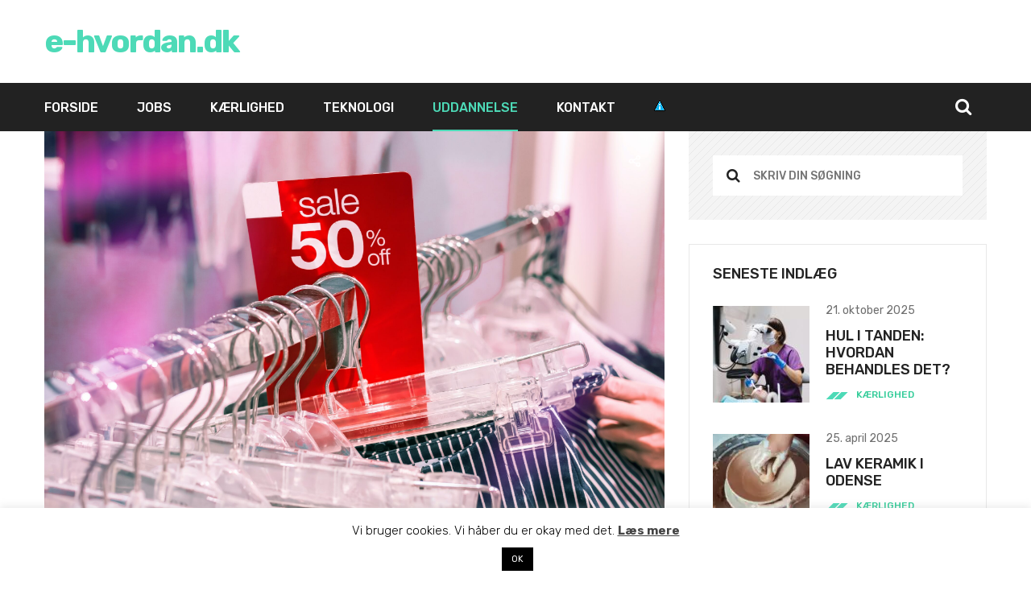

--- FILE ---
content_type: text/html; charset=UTF-8
request_url: https://e-hvordan.dk/hvordan-regner-man-procent-ud-af-en-pris/
body_size: 27123
content:
<!DOCTYPE html><html lang="da-DK"><head><meta http-equiv="Content-Type" content="text/html; charset=UTF-8"/>
<script>var __ezHttpConsent={setByCat:function(src,tagType,attributes,category,force,customSetScriptFn=null){var setScript=function(){if(force||window.ezTcfConsent[category]){if(typeof customSetScriptFn==='function'){customSetScriptFn();}else{var scriptElement=document.createElement(tagType);scriptElement.src=src;attributes.forEach(function(attr){for(var key in attr){if(attr.hasOwnProperty(key)){scriptElement.setAttribute(key,attr[key]);}}});var firstScript=document.getElementsByTagName(tagType)[0];firstScript.parentNode.insertBefore(scriptElement,firstScript);}}};if(force||(window.ezTcfConsent&&window.ezTcfConsent.loaded)){setScript();}else if(typeof getEzConsentData==="function"){getEzConsentData().then(function(ezTcfConsent){if(ezTcfConsent&&ezTcfConsent.loaded){setScript();}else{console.error("cannot get ez consent data");force=true;setScript();}});}else{force=true;setScript();console.error("getEzConsentData is not a function");}},};</script>
<script>var ezTcfConsent=window.ezTcfConsent?window.ezTcfConsent:{loaded:false,store_info:false,develop_and_improve_services:false,measure_ad_performance:false,measure_content_performance:false,select_basic_ads:false,create_ad_profile:false,select_personalized_ads:false,create_content_profile:false,select_personalized_content:false,understand_audiences:false,use_limited_data_to_select_content:false,};function getEzConsentData(){return new Promise(function(resolve){document.addEventListener("ezConsentEvent",function(event){var ezTcfConsent=event.detail.ezTcfConsent;resolve(ezTcfConsent);});});}</script>
<script>if(typeof _setEzCookies!=='function'){function _setEzCookies(ezConsentData){var cookies=window.ezCookieQueue;for(var i=0;i<cookies.length;i++){var cookie=cookies[i];if(ezConsentData&&ezConsentData.loaded&&ezConsentData[cookie.tcfCategory]){document.cookie=cookie.name+"="+cookie.value;}}}}
window.ezCookieQueue=window.ezCookieQueue||[];if(typeof addEzCookies!=='function'){function addEzCookies(arr){window.ezCookieQueue=[...window.ezCookieQueue,...arr];}}
addEzCookies([{name:"ezoab_355305",value:"mod42; Path=/; Domain=e-hvordan.dk; Max-Age=7200",tcfCategory:"store_info",isEzoic:"true",},{name:"ezosuibasgeneris-1",value:"b814feb0-324e-4eb9-5d67-c2b8704eced4; Path=/; Domain=e-hvordan.dk; Expires=Thu, 21 Jan 2027 04:30:08 UTC; Secure; SameSite=None",tcfCategory:"understand_audiences",isEzoic:"true",}]);if(window.ezTcfConsent&&window.ezTcfConsent.loaded){_setEzCookies(window.ezTcfConsent);}else if(typeof getEzConsentData==="function"){getEzConsentData().then(function(ezTcfConsent){if(ezTcfConsent&&ezTcfConsent.loaded){_setEzCookies(window.ezTcfConsent);}else{console.error("cannot get ez consent data");_setEzCookies(window.ezTcfConsent);}});}else{console.error("getEzConsentData is not a function");_setEzCookies(window.ezTcfConsent);}</script><script type="text/javascript" data-ezscrex='false' data-cfasync='false'>window._ezaq = Object.assign({"edge_cache_status":12,"edge_response_time":867,"url":"https://e-hvordan.dk/hvordan-regner-man-procent-ud-af-en-pris/"}, typeof window._ezaq !== "undefined" ? window._ezaq : {});</script><script type="text/javascript" data-ezscrex='false' data-cfasync='false'>window._ezaq = Object.assign({"ab_test_id":"mod42"}, typeof window._ezaq !== "undefined" ? window._ezaq : {});window.__ez=window.__ez||{};window.__ez.tf={};</script><script type="text/javascript" data-ezscrex='false' data-cfasync='false'>window.ezDisableAds = true;</script>
<script data-ezscrex='false' data-cfasync='false' data-pagespeed-no-defer>var __ez=__ez||{};__ez.stms=Date.now();__ez.evt={};__ez.script={};__ez.ck=__ez.ck||{};__ez.template={};__ez.template.isOrig=true;window.__ezScriptHost="//www.ezojs.com";__ez.queue=__ez.queue||function(){var e=0,i=0,t=[],n=!1,o=[],r=[],s=!0,a=function(e,i,n,o,r,s,a){var l=arguments.length>7&&void 0!==arguments[7]?arguments[7]:window,d=this;this.name=e,this.funcName=i,this.parameters=null===n?null:w(n)?n:[n],this.isBlock=o,this.blockedBy=r,this.deleteWhenComplete=s,this.isError=!1,this.isComplete=!1,this.isInitialized=!1,this.proceedIfError=a,this.fWindow=l,this.isTimeDelay=!1,this.process=function(){f("... func = "+e),d.isInitialized=!0,d.isComplete=!0,f("... func.apply: "+e);var i=d.funcName.split("."),n=null,o=this.fWindow||window;i.length>3||(n=3===i.length?o[i[0]][i[1]][i[2]]:2===i.length?o[i[0]][i[1]]:o[d.funcName]),null!=n&&n.apply(null,this.parameters),!0===d.deleteWhenComplete&&delete t[e],!0===d.isBlock&&(f("----- F'D: "+d.name),m())}},l=function(e,i,t,n,o,r,s){var a=arguments.length>7&&void 0!==arguments[7]?arguments[7]:window,l=this;this.name=e,this.path=i,this.async=o,this.defer=r,this.isBlock=t,this.blockedBy=n,this.isInitialized=!1,this.isError=!1,this.isComplete=!1,this.proceedIfError=s,this.fWindow=a,this.isTimeDelay=!1,this.isPath=function(e){return"/"===e[0]&&"/"!==e[1]},this.getSrc=function(e){return void 0!==window.__ezScriptHost&&this.isPath(e)&&"banger.js"!==this.name?window.__ezScriptHost+e:e},this.process=function(){l.isInitialized=!0,f("... file = "+e);var i=this.fWindow?this.fWindow.document:document,t=i.createElement("script");t.src=this.getSrc(this.path),!0===o?t.async=!0:!0===r&&(t.defer=!0),t.onerror=function(){var e={url:window.location.href,name:l.name,path:l.path,user_agent:window.navigator.userAgent};"undefined"!=typeof _ezaq&&(e.pageview_id=_ezaq.page_view_id);var i=encodeURIComponent(JSON.stringify(e)),t=new XMLHttpRequest;t.open("GET","//g.ezoic.net/ezqlog?d="+i,!0),t.send(),f("----- ERR'D: "+l.name),l.isError=!0,!0===l.isBlock&&m()},t.onreadystatechange=t.onload=function(){var e=t.readyState;f("----- F'D: "+l.name),e&&!/loaded|complete/.test(e)||(l.isComplete=!0,!0===l.isBlock&&m())},i.getElementsByTagName("head")[0].appendChild(t)}},d=function(e,i){this.name=e,this.path="",this.async=!1,this.defer=!1,this.isBlock=!1,this.blockedBy=[],this.isInitialized=!0,this.isError=!1,this.isComplete=i,this.proceedIfError=!1,this.isTimeDelay=!1,this.process=function(){}};function c(e,i,n,s,a,d,c,u,f){var m=new l(e,i,n,s,a,d,c,f);!0===u?o[e]=m:r[e]=m,t[e]=m,h(m)}function h(e){!0!==u(e)&&0!=s&&e.process()}function u(e){if(!0===e.isTimeDelay&&!1===n)return f(e.name+" blocked = TIME DELAY!"),!0;if(w(e.blockedBy))for(var i=0;i<e.blockedBy.length;i++){var o=e.blockedBy[i];if(!1===t.hasOwnProperty(o))return f(e.name+" blocked = "+o),!0;if(!0===e.proceedIfError&&!0===t[o].isError)return!1;if(!1===t[o].isComplete)return f(e.name+" blocked = "+o),!0}return!1}function f(e){var i=window.location.href,t=new RegExp("[?&]ezq=([^&#]*)","i").exec(i);"1"===(t?t[1]:null)&&console.debug(e)}function m(){++e>200||(f("let's go"),p(o),p(r))}function p(e){for(var i in e)if(!1!==e.hasOwnProperty(i)){var t=e[i];!0===t.isComplete||u(t)||!0===t.isInitialized||!0===t.isError?!0===t.isError?f(t.name+": error"):!0===t.isComplete?f(t.name+": complete already"):!0===t.isInitialized&&f(t.name+": initialized already"):t.process()}}function w(e){return"[object Array]"==Object.prototype.toString.call(e)}return window.addEventListener("load",(function(){setTimeout((function(){n=!0,f("TDELAY -----"),m()}),5e3)}),!1),{addFile:c,addFileOnce:function(e,i,n,o,r,s,a,l,d){t[e]||c(e,i,n,o,r,s,a,l,d)},addDelayFile:function(e,i){var n=new l(e,i,!1,[],!1,!1,!0);n.isTimeDelay=!0,f(e+" ...  FILE! TDELAY"),r[e]=n,t[e]=n,h(n)},addFunc:function(e,n,s,l,d,c,u,f,m,p){!0===c&&(e=e+"_"+i++);var w=new a(e,n,s,l,d,u,f,p);!0===m?o[e]=w:r[e]=w,t[e]=w,h(w)},addDelayFunc:function(e,i,n){var o=new a(e,i,n,!1,[],!0,!0);o.isTimeDelay=!0,f(e+" ...  FUNCTION! TDELAY"),r[e]=o,t[e]=o,h(o)},items:t,processAll:m,setallowLoad:function(e){s=e},markLoaded:function(e){if(e&&0!==e.length){if(e in t){var i=t[e];!0===i.isComplete?f(i.name+" "+e+": error loaded duplicate"):(i.isComplete=!0,i.isInitialized=!0)}else t[e]=new d(e,!0);f("markLoaded dummyfile: "+t[e].name)}},logWhatsBlocked:function(){for(var e in t)!1!==t.hasOwnProperty(e)&&u(t[e])}}}();__ez.evt.add=function(e,t,n){e.addEventListener?e.addEventListener(t,n,!1):e.attachEvent?e.attachEvent("on"+t,n):e["on"+t]=n()},__ez.evt.remove=function(e,t,n){e.removeEventListener?e.removeEventListener(t,n,!1):e.detachEvent?e.detachEvent("on"+t,n):delete e["on"+t]};__ez.script.add=function(e){var t=document.createElement("script");t.src=e,t.async=!0,t.type="text/javascript",document.getElementsByTagName("head")[0].appendChild(t)};__ez.dot=__ez.dot||{};__ez.queue.addFileOnce('/detroitchicago/boise.js', '/detroitchicago/boise.js?gcb=195-0&cb=5', true, [], true, false, true, false);__ez.queue.addFileOnce('/parsonsmaize/abilene.js', '/parsonsmaize/abilene.js?gcb=195-0&cb=e80eca0cdb', true, [], true, false, true, false);__ez.queue.addFileOnce('/parsonsmaize/mulvane.js', '/parsonsmaize/mulvane.js?gcb=195-0&cb=e75e48eec0', true, ['/parsonsmaize/abilene.js'], true, false, true, false);__ez.queue.addFileOnce('/detroitchicago/birmingham.js', '/detroitchicago/birmingham.js?gcb=195-0&cb=539c47377c', true, ['/parsonsmaize/abilene.js'], true, false, true, false);</script>
<script data-ezscrex="false" type="text/javascript" data-cfasync="false">window._ezaq = Object.assign({"ad_cache_level":0,"adpicker_placement_cnt":0,"ai_placeholder_cache_level":0,"ai_placeholder_placement_cnt":-1,"article_category":"jobs","author":"Peter","domain":"e-hvordan.dk","domain_id":355305,"ezcache_level":1,"ezcache_skip_code":0,"has_bad_image":0,"has_bad_words":0,"is_sitespeed":0,"lt_cache_level":0,"publish_date":"2020-11-24","response_size":157935,"response_size_orig":152133,"response_time_orig":806,"template_id":120,"url":"https://e-hvordan.dk/hvordan-regner-man-procent-ud-af-en-pris/","word_count":0,"worst_bad_word_level":0}, typeof window._ezaq !== "undefined" ? window._ezaq : {});__ez.queue.markLoaded('ezaqBaseReady');</script>
<script type='text/javascript' data-ezscrex='false' data-cfasync='false'>
window.ezAnalyticsStatic = true;

function analyticsAddScript(script) {
	var ezDynamic = document.createElement('script');
	ezDynamic.type = 'text/javascript';
	ezDynamic.innerHTML = script;
	document.head.appendChild(ezDynamic);
}
function getCookiesWithPrefix() {
    var allCookies = document.cookie.split(';');
    var cookiesWithPrefix = {};

    for (var i = 0; i < allCookies.length; i++) {
        var cookie = allCookies[i].trim();

        for (var j = 0; j < arguments.length; j++) {
            var prefix = arguments[j];
            if (cookie.indexOf(prefix) === 0) {
                var cookieParts = cookie.split('=');
                var cookieName = cookieParts[0];
                var cookieValue = cookieParts.slice(1).join('=');
                cookiesWithPrefix[cookieName] = decodeURIComponent(cookieValue);
                break; // Once matched, no need to check other prefixes
            }
        }
    }

    return cookiesWithPrefix;
}
function productAnalytics() {
	var d = {"pr":[6],"omd5":"12a24af458b2dac69d3faa2a11b884d8","nar":"risk score"};
	d.u = _ezaq.url;
	d.p = _ezaq.page_view_id;
	d.v = _ezaq.visit_uuid;
	d.ab = _ezaq.ab_test_id;
	d.e = JSON.stringify(_ezaq);
	d.ref = document.referrer;
	d.c = getCookiesWithPrefix('active_template', 'ez', 'lp_');
	if(typeof ez_utmParams !== 'undefined') {
		d.utm = ez_utmParams;
	}

	var dataText = JSON.stringify(d);
	var xhr = new XMLHttpRequest();
	xhr.open('POST','/ezais/analytics?cb=1', true);
	xhr.onload = function () {
		if (xhr.status!=200) {
            return;
		}

        if(document.readyState !== 'loading') {
            analyticsAddScript(xhr.response);
            return;
        }

        var eventFunc = function() {
            if(document.readyState === 'loading') {
                return;
            }
            document.removeEventListener('readystatechange', eventFunc, false);
            analyticsAddScript(xhr.response);
        };

        document.addEventListener('readystatechange', eventFunc, false);
	};
	xhr.setRequestHeader('Content-Type','text/plain');
	xhr.send(dataText);
}
__ez.queue.addFunc("productAnalytics", "productAnalytics", null, true, ['ezaqBaseReady'], false, false, false, true);
</script><base href="https://e-hvordan.dk/hvordan-regner-man-procent-ud-af-en-pris/"/>
    
    <meta name="viewport" content="width=device-width, initial-scale=1, maximum-scale=1"/>
    <meta http-equiv="X-UA-Compatible" content="IE=Edge"/>
    <link rel="shortcut icon" href="https://e-hvordan.dk/wp-content/uploads/2017/01/favicon.png"/>	<script data-ad-client="ca-pub-8335133574105561" async="" src="https://pagead2.googlesyndication.com/pagead/js/adsbygoogle.js"></script>
    <link rel="pingback" href="https://e-hvordan.dk/xmlrpc.php"/>
	                        <script>
                            /* You can add more configuration options to webfontloader by previously defining the WebFontConfig with your options */
                            if ( typeof WebFontConfig === "undefined" ) {
                                WebFontConfig = new Object();
                            }
                            WebFontConfig['google'] = {families: ['Rubik:300,400,500,700,900,300italic,400italic,500italic,700italic,900italic', 'Ropa+Sans:400,400italic&amp;subset=latin']};

                            (function() {
                                var wf = document.createElement( 'script' );
                                wf.src = 'https://ajax.googleapis.com/ajax/libs/webfont/1.5.3/webfont.js';
                                wf.type = 'text/javascript';
                                wf.async = 'true';
                                var s = document.getElementsByTagName( 'script' )[0];
                                s.parentNode.insertBefore( wf, s );
                            })();
                        </script>
                        <meta name="robots" content="index, follow, max-image-preview:large, max-snippet:-1, max-video-preview:-1"/>
	<style>img:is([sizes="auto" i], [sizes^="auto," i]) { contain-intrinsic-size: 3000px 1500px }</style>
	
	<!-- This site is optimized with the Yoast SEO plugin v26.3 - https://yoast.com/wordpress/plugins/seo/ -->
	<title>Hvordan regner man procent ud af en pris? Så let er det</title>
	<meta name="description" content="Mangler du en simpel formel til at regne procent af en pris? Vi giver dig den nemmeste måde her - det kræver ikke engang en lommeregner."/>
	<link rel="canonical" href="https://e-hvordan.dk/hvordan-regner-man-procent-ud-af-en-pris/"/>
	<meta property="og:locale" content="da_DK"/>
	<meta property="og:type" content="article"/>
	<meta property="og:title" content="Hvordan regner man procent ud af en pris? Så let er det"/>
	<meta property="og:description" content="Mangler du en simpel formel til at regne procent af en pris? Vi giver dig den nemmeste måde her - det kræver ikke engang en lommeregner."/>
	<meta property="og:url" content="https://e-hvordan.dk/hvordan-regner-man-procent-ud-af-en-pris/"/>
	<meta property="og:site_name" content="E-Hvordan.dk"/>
	<meta property="article:published_time" content="2020-11-24T10:32:38+00:00"/>
	<meta property="og:image" content="https://e-hvordan.dk/wp-content/uploads/2020/11/udregne-procent-af-pris-2-scaled.jpg"/>
	<meta property="og:image:width" content="2560"/>
	<meta property="og:image:height" content="1707"/>
	<meta property="og:image:type" content="image/jpeg"/>
	<meta name="author" content="Peter"/>
	<meta name="twitter:card" content="summary_large_image"/>
	<meta name="twitter:label1" content="Skrevet af"/>
	<meta name="twitter:data1" content="Peter"/>
	<meta name="twitter:label2" content="Estimeret læsetid"/>
	<meta name="twitter:data2" content="3 minutter"/>
	<script type="application/ld+json" class="yoast-schema-graph">{"@context":"https://schema.org","@graph":[{"@type":"WebPage","@id":"https://e-hvordan.dk/hvordan-regner-man-procent-ud-af-en-pris/","url":"https://e-hvordan.dk/hvordan-regner-man-procent-ud-af-en-pris/","name":"Hvordan regner man procent ud af en pris? Så let er det","isPartOf":{"@id":"https://e-hvordan.dk/#website"},"primaryImageOfPage":{"@id":"https://e-hvordan.dk/hvordan-regner-man-procent-ud-af-en-pris/#primaryimage"},"image":{"@id":"https://e-hvordan.dk/hvordan-regner-man-procent-ud-af-en-pris/#primaryimage"},"thumbnailUrl":"https://e-hvordan.dk/wp-content/uploads/2020/11/udregne-procent-af-pris-2-scaled.jpg","datePublished":"2020-11-24T10:32:38+00:00","author":{"@id":"https://e-hvordan.dk/#/schema/person/66fe79137dab9e68468d7b8664a19845"},"description":"Mangler du en simpel formel til at regne procent af en pris? Vi giver dig den nemmeste måde her - det kræver ikke engang en lommeregner.","breadcrumb":{"@id":"https://e-hvordan.dk/hvordan-regner-man-procent-ud-af-en-pris/#breadcrumb"},"inLanguage":"da-DK","potentialAction":[{"@type":"ReadAction","target":["https://e-hvordan.dk/hvordan-regner-man-procent-ud-af-en-pris/"]}]},{"@type":"ImageObject","inLanguage":"da-DK","@id":"https://e-hvordan.dk/hvordan-regner-man-procent-ud-af-en-pris/#primaryimage","url":"https://e-hvordan.dk/wp-content/uploads/2020/11/udregne-procent-af-pris-2-scaled.jpg","contentUrl":"https://e-hvordan.dk/wp-content/uploads/2020/11/udregne-procent-af-pris-2-scaled.jpg","width":2560,"height":1707,"caption":"Udregne procent af pris"},{"@type":"BreadcrumbList","@id":"https://e-hvordan.dk/hvordan-regner-man-procent-ud-af-en-pris/#breadcrumb","itemListElement":[{"@type":"ListItem","position":1,"name":"Hjem","item":"https://e-hvordan.dk/"},{"@type":"ListItem","position":2,"name":"Hvordan regner man procent ud af en pris?"}]},{"@type":"WebSite","@id":"https://e-hvordan.dk/#website","url":"https://e-hvordan.dk/","name":"E-Hvordan.dk","description":"Få svar på alle dine spørgsmål","potentialAction":[{"@type":"SearchAction","target":{"@type":"EntryPoint","urlTemplate":"https://e-hvordan.dk/?s={search_term_string}"},"query-input":{"@type":"PropertyValueSpecification","valueRequired":true,"valueName":"search_term_string"}}],"inLanguage":"da-DK"},{"@type":"Person","@id":"https://e-hvordan.dk/#/schema/person/66fe79137dab9e68468d7b8664a19845","name":"Peter","image":{"@type":"ImageObject","inLanguage":"da-DK","@id":"https://e-hvordan.dk/#/schema/person/image/","url":"https://secure.gravatar.com/avatar/0c6a6ede2aa01b4441470ff26d2c1a65519e7b6a898751a4eb9871364f7235e9?s=96&d=mm&r=g","contentUrl":"https://secure.gravatar.com/avatar/0c6a6ede2aa01b4441470ff26d2c1a65519e7b6a898751a4eb9871364f7235e9?s=96&d=mm&r=g","caption":"Peter"},"url":"https://e-hvordan.dk/author/admin/"}]}</script>
	<!-- / Yoast SEO plugin. -->


<link rel="dns-prefetch" href="//www.googletagmanager.com"/>
<meta property="og:site_name" content="E-Hvordan.dk"/><meta property="og:url" content="https://e-hvordan.dk/hvordan-regner-man-procent-ud-af-en-pris/"/><meta property="og:title" content="Hvordan regner man procent ud af en pris?"/><meta property="og:type" content="article"/><meta property="og:image" content="https://e-hvordan.dk/wp-content/uploads/2020/11/udregne-procent-af-pris-2-1024x683.jpg"/><script type="text/javascript">
/* <![CDATA[ */
window._wpemojiSettings = {"baseUrl":"https:\/\/s.w.org\/images\/core\/emoji\/16.0.1\/72x72\/","ext":".png","svgUrl":"https:\/\/s.w.org\/images\/core\/emoji\/16.0.1\/svg\/","svgExt":".svg","source":{"concatemoji":"https:\/\/e-hvordan.dk\/wp-includes\/js\/wp-emoji-release.min.js?ver=6.8.2"}};
/*! This file is auto-generated */
!function(s,n){var o,i,e;function c(e){try{var t={supportTests:e,timestamp:(new Date).valueOf()};sessionStorage.setItem(o,JSON.stringify(t))}catch(e){}}function p(e,t,n){e.clearRect(0,0,e.canvas.width,e.canvas.height),e.fillText(t,0,0);var t=new Uint32Array(e.getImageData(0,0,e.canvas.width,e.canvas.height).data),a=(e.clearRect(0,0,e.canvas.width,e.canvas.height),e.fillText(n,0,0),new Uint32Array(e.getImageData(0,0,e.canvas.width,e.canvas.height).data));return t.every(function(e,t){return e===a[t]})}function u(e,t){e.clearRect(0,0,e.canvas.width,e.canvas.height),e.fillText(t,0,0);for(var n=e.getImageData(16,16,1,1),a=0;a<n.data.length;a++)if(0!==n.data[a])return!1;return!0}function f(e,t,n,a){switch(t){case"flag":return n(e,"\ud83c\udff3\ufe0f\u200d\u26a7\ufe0f","\ud83c\udff3\ufe0f\u200b\u26a7\ufe0f")?!1:!n(e,"\ud83c\udde8\ud83c\uddf6","\ud83c\udde8\u200b\ud83c\uddf6")&&!n(e,"\ud83c\udff4\udb40\udc67\udb40\udc62\udb40\udc65\udb40\udc6e\udb40\udc67\udb40\udc7f","\ud83c\udff4\u200b\udb40\udc67\u200b\udb40\udc62\u200b\udb40\udc65\u200b\udb40\udc6e\u200b\udb40\udc67\u200b\udb40\udc7f");case"emoji":return!a(e,"\ud83e\udedf")}return!1}function g(e,t,n,a){var r="undefined"!=typeof WorkerGlobalScope&&self instanceof WorkerGlobalScope?new OffscreenCanvas(300,150):s.createElement("canvas"),o=r.getContext("2d",{willReadFrequently:!0}),i=(o.textBaseline="top",o.font="600 32px Arial",{});return e.forEach(function(e){i[e]=t(o,e,n,a)}),i}function t(e){var t=s.createElement("script");t.src=e,t.defer=!0,s.head.appendChild(t)}"undefined"!=typeof Promise&&(o="wpEmojiSettingsSupports",i=["flag","emoji"],n.supports={everything:!0,everythingExceptFlag:!0},e=new Promise(function(e){s.addEventListener("DOMContentLoaded",e,{once:!0})}),new Promise(function(t){var n=function(){try{var e=JSON.parse(sessionStorage.getItem(o));if("object"==typeof e&&"number"==typeof e.timestamp&&(new Date).valueOf()<e.timestamp+604800&&"object"==typeof e.supportTests)return e.supportTests}catch(e){}return null}();if(!n){if("undefined"!=typeof Worker&&"undefined"!=typeof OffscreenCanvas&&"undefined"!=typeof URL&&URL.createObjectURL&&"undefined"!=typeof Blob)try{var e="postMessage("+g.toString()+"("+[JSON.stringify(i),f.toString(),p.toString(),u.toString()].join(",")+"));",a=new Blob([e],{type:"text/javascript"}),r=new Worker(URL.createObjectURL(a),{name:"wpTestEmojiSupports"});return void(r.onmessage=function(e){c(n=e.data),r.terminate(),t(n)})}catch(e){}c(n=g(i,f,p,u))}t(n)}).then(function(e){for(var t in e)n.supports[t]=e[t],n.supports.everything=n.supports.everything&&n.supports[t],"flag"!==t&&(n.supports.everythingExceptFlag=n.supports.everythingExceptFlag&&n.supports[t]);n.supports.everythingExceptFlag=n.supports.everythingExceptFlag&&!n.supports.flag,n.DOMReady=!1,n.readyCallback=function(){n.DOMReady=!0}}).then(function(){return e}).then(function(){var e;n.supports.everything||(n.readyCallback(),(e=n.source||{}).concatemoji?t(e.concatemoji):e.wpemoji&&e.twemoji&&(t(e.twemoji),t(e.wpemoji)))}))}((window,document),window._wpemojiSettings);
/* ]]> */
</script>
<link rel="stylesheet" id="bcsb_namespace-css" href="https://e-hvordan.dk/wp-content/plugins/block-comment-spam-bots/css/settings.css?ver=1768969808" type="text/css" media="all"/>
<style id="wp-emoji-styles-inline-css" type="text/css">

	img.wp-smiley, img.emoji {
		display: inline !important;
		border: none !important;
		box-shadow: none !important;
		height: 1em !important;
		width: 1em !important;
		margin: 0 0.07em !important;
		vertical-align: -0.1em !important;
		background: none !important;
		padding: 0 !important;
	}
</style>
<link rel="stylesheet" id="wp-block-library-css" href="https://e-hvordan.dk/wp-includes/css/dist/block-library/style.min.css?ver=6.8.2" type="text/css" media="all"/>
<style id="classic-theme-styles-inline-css" type="text/css">
/*! This file is auto-generated */
.wp-block-button__link{color:#fff;background-color:#32373c;border-radius:9999px;box-shadow:none;text-decoration:none;padding:calc(.667em + 2px) calc(1.333em + 2px);font-size:1.125em}.wp-block-file__button{background:#32373c;color:#fff;text-decoration:none}
</style>
<style id="global-styles-inline-css" type="text/css">
:root{--wp--preset--aspect-ratio--square: 1;--wp--preset--aspect-ratio--4-3: 4/3;--wp--preset--aspect-ratio--3-4: 3/4;--wp--preset--aspect-ratio--3-2: 3/2;--wp--preset--aspect-ratio--2-3: 2/3;--wp--preset--aspect-ratio--16-9: 16/9;--wp--preset--aspect-ratio--9-16: 9/16;--wp--preset--color--black: #000000;--wp--preset--color--cyan-bluish-gray: #abb8c3;--wp--preset--color--white: #ffffff;--wp--preset--color--pale-pink: #f78da7;--wp--preset--color--vivid-red: #cf2e2e;--wp--preset--color--luminous-vivid-orange: #ff6900;--wp--preset--color--luminous-vivid-amber: #fcb900;--wp--preset--color--light-green-cyan: #7bdcb5;--wp--preset--color--vivid-green-cyan: #00d084;--wp--preset--color--pale-cyan-blue: #8ed1fc;--wp--preset--color--vivid-cyan-blue: #0693e3;--wp--preset--color--vivid-purple: #9b51e0;--wp--preset--gradient--vivid-cyan-blue-to-vivid-purple: linear-gradient(135deg,rgba(6,147,227,1) 0%,rgb(155,81,224) 100%);--wp--preset--gradient--light-green-cyan-to-vivid-green-cyan: linear-gradient(135deg,rgb(122,220,180) 0%,rgb(0,208,130) 100%);--wp--preset--gradient--luminous-vivid-amber-to-luminous-vivid-orange: linear-gradient(135deg,rgba(252,185,0,1) 0%,rgba(255,105,0,1) 100%);--wp--preset--gradient--luminous-vivid-orange-to-vivid-red: linear-gradient(135deg,rgba(255,105,0,1) 0%,rgb(207,46,46) 100%);--wp--preset--gradient--very-light-gray-to-cyan-bluish-gray: linear-gradient(135deg,rgb(238,238,238) 0%,rgb(169,184,195) 100%);--wp--preset--gradient--cool-to-warm-spectrum: linear-gradient(135deg,rgb(74,234,220) 0%,rgb(151,120,209) 20%,rgb(207,42,186) 40%,rgb(238,44,130) 60%,rgb(251,105,98) 80%,rgb(254,248,76) 100%);--wp--preset--gradient--blush-light-purple: linear-gradient(135deg,rgb(255,206,236) 0%,rgb(152,150,240) 100%);--wp--preset--gradient--blush-bordeaux: linear-gradient(135deg,rgb(254,205,165) 0%,rgb(254,45,45) 50%,rgb(107,0,62) 100%);--wp--preset--gradient--luminous-dusk: linear-gradient(135deg,rgb(255,203,112) 0%,rgb(199,81,192) 50%,rgb(65,88,208) 100%);--wp--preset--gradient--pale-ocean: linear-gradient(135deg,rgb(255,245,203) 0%,rgb(182,227,212) 50%,rgb(51,167,181) 100%);--wp--preset--gradient--electric-grass: linear-gradient(135deg,rgb(202,248,128) 0%,rgb(113,206,126) 100%);--wp--preset--gradient--midnight: linear-gradient(135deg,rgb(2,3,129) 0%,rgb(40,116,252) 100%);--wp--preset--font-size--small: 13px;--wp--preset--font-size--medium: 20px;--wp--preset--font-size--large: 36px;--wp--preset--font-size--x-large: 42px;--wp--preset--spacing--20: 0.44rem;--wp--preset--spacing--30: 0.67rem;--wp--preset--spacing--40: 1rem;--wp--preset--spacing--50: 1.5rem;--wp--preset--spacing--60: 2.25rem;--wp--preset--spacing--70: 3.38rem;--wp--preset--spacing--80: 5.06rem;--wp--preset--shadow--natural: 6px 6px 9px rgba(0, 0, 0, 0.2);--wp--preset--shadow--deep: 12px 12px 50px rgba(0, 0, 0, 0.4);--wp--preset--shadow--sharp: 6px 6px 0px rgba(0, 0, 0, 0.2);--wp--preset--shadow--outlined: 6px 6px 0px -3px rgba(255, 255, 255, 1), 6px 6px rgba(0, 0, 0, 1);--wp--preset--shadow--crisp: 6px 6px 0px rgba(0, 0, 0, 1);}:where(.is-layout-flex){gap: 0.5em;}:where(.is-layout-grid){gap: 0.5em;}body .is-layout-flex{display: flex;}.is-layout-flex{flex-wrap: wrap;align-items: center;}.is-layout-flex > :is(*, div){margin: 0;}body .is-layout-grid{display: grid;}.is-layout-grid > :is(*, div){margin: 0;}:where(.wp-block-columns.is-layout-flex){gap: 2em;}:where(.wp-block-columns.is-layout-grid){gap: 2em;}:where(.wp-block-post-template.is-layout-flex){gap: 1.25em;}:where(.wp-block-post-template.is-layout-grid){gap: 1.25em;}.has-black-color{color: var(--wp--preset--color--black) !important;}.has-cyan-bluish-gray-color{color: var(--wp--preset--color--cyan-bluish-gray) !important;}.has-white-color{color: var(--wp--preset--color--white) !important;}.has-pale-pink-color{color: var(--wp--preset--color--pale-pink) !important;}.has-vivid-red-color{color: var(--wp--preset--color--vivid-red) !important;}.has-luminous-vivid-orange-color{color: var(--wp--preset--color--luminous-vivid-orange) !important;}.has-luminous-vivid-amber-color{color: var(--wp--preset--color--luminous-vivid-amber) !important;}.has-light-green-cyan-color{color: var(--wp--preset--color--light-green-cyan) !important;}.has-vivid-green-cyan-color{color: var(--wp--preset--color--vivid-green-cyan) !important;}.has-pale-cyan-blue-color{color: var(--wp--preset--color--pale-cyan-blue) !important;}.has-vivid-cyan-blue-color{color: var(--wp--preset--color--vivid-cyan-blue) !important;}.has-vivid-purple-color{color: var(--wp--preset--color--vivid-purple) !important;}.has-black-background-color{background-color: var(--wp--preset--color--black) !important;}.has-cyan-bluish-gray-background-color{background-color: var(--wp--preset--color--cyan-bluish-gray) !important;}.has-white-background-color{background-color: var(--wp--preset--color--white) !important;}.has-pale-pink-background-color{background-color: var(--wp--preset--color--pale-pink) !important;}.has-vivid-red-background-color{background-color: var(--wp--preset--color--vivid-red) !important;}.has-luminous-vivid-orange-background-color{background-color: var(--wp--preset--color--luminous-vivid-orange) !important;}.has-luminous-vivid-amber-background-color{background-color: var(--wp--preset--color--luminous-vivid-amber) !important;}.has-light-green-cyan-background-color{background-color: var(--wp--preset--color--light-green-cyan) !important;}.has-vivid-green-cyan-background-color{background-color: var(--wp--preset--color--vivid-green-cyan) !important;}.has-pale-cyan-blue-background-color{background-color: var(--wp--preset--color--pale-cyan-blue) !important;}.has-vivid-cyan-blue-background-color{background-color: var(--wp--preset--color--vivid-cyan-blue) !important;}.has-vivid-purple-background-color{background-color: var(--wp--preset--color--vivid-purple) !important;}.has-black-border-color{border-color: var(--wp--preset--color--black) !important;}.has-cyan-bluish-gray-border-color{border-color: var(--wp--preset--color--cyan-bluish-gray) !important;}.has-white-border-color{border-color: var(--wp--preset--color--white) !important;}.has-pale-pink-border-color{border-color: var(--wp--preset--color--pale-pink) !important;}.has-vivid-red-border-color{border-color: var(--wp--preset--color--vivid-red) !important;}.has-luminous-vivid-orange-border-color{border-color: var(--wp--preset--color--luminous-vivid-orange) !important;}.has-luminous-vivid-amber-border-color{border-color: var(--wp--preset--color--luminous-vivid-amber) !important;}.has-light-green-cyan-border-color{border-color: var(--wp--preset--color--light-green-cyan) !important;}.has-vivid-green-cyan-border-color{border-color: var(--wp--preset--color--vivid-green-cyan) !important;}.has-pale-cyan-blue-border-color{border-color: var(--wp--preset--color--pale-cyan-blue) !important;}.has-vivid-cyan-blue-border-color{border-color: var(--wp--preset--color--vivid-cyan-blue) !important;}.has-vivid-purple-border-color{border-color: var(--wp--preset--color--vivid-purple) !important;}.has-vivid-cyan-blue-to-vivid-purple-gradient-background{background: var(--wp--preset--gradient--vivid-cyan-blue-to-vivid-purple) !important;}.has-light-green-cyan-to-vivid-green-cyan-gradient-background{background: var(--wp--preset--gradient--light-green-cyan-to-vivid-green-cyan) !important;}.has-luminous-vivid-amber-to-luminous-vivid-orange-gradient-background{background: var(--wp--preset--gradient--luminous-vivid-amber-to-luminous-vivid-orange) !important;}.has-luminous-vivid-orange-to-vivid-red-gradient-background{background: var(--wp--preset--gradient--luminous-vivid-orange-to-vivid-red) !important;}.has-very-light-gray-to-cyan-bluish-gray-gradient-background{background: var(--wp--preset--gradient--very-light-gray-to-cyan-bluish-gray) !important;}.has-cool-to-warm-spectrum-gradient-background{background: var(--wp--preset--gradient--cool-to-warm-spectrum) !important;}.has-blush-light-purple-gradient-background{background: var(--wp--preset--gradient--blush-light-purple) !important;}.has-blush-bordeaux-gradient-background{background: var(--wp--preset--gradient--blush-bordeaux) !important;}.has-luminous-dusk-gradient-background{background: var(--wp--preset--gradient--luminous-dusk) !important;}.has-pale-ocean-gradient-background{background: var(--wp--preset--gradient--pale-ocean) !important;}.has-electric-grass-gradient-background{background: var(--wp--preset--gradient--electric-grass) !important;}.has-midnight-gradient-background{background: var(--wp--preset--gradient--midnight) !important;}.has-small-font-size{font-size: var(--wp--preset--font-size--small) !important;}.has-medium-font-size{font-size: var(--wp--preset--font-size--medium) !important;}.has-large-font-size{font-size: var(--wp--preset--font-size--large) !important;}.has-x-large-font-size{font-size: var(--wp--preset--font-size--x-large) !important;}
:where(.wp-block-post-template.is-layout-flex){gap: 1.25em;}:where(.wp-block-post-template.is-layout-grid){gap: 1.25em;}
:where(.wp-block-columns.is-layout-flex){gap: 2em;}:where(.wp-block-columns.is-layout-grid){gap: 2em;}
:root :where(.wp-block-pullquote){font-size: 1.5em;line-height: 1.6;}
</style>
<link rel="stylesheet" id="contact-form-7-css" href="https://e-hvordan.dk/wp-content/plugins/contact-form-7/includes/css/styles.css?ver=6.1.3" type="text/css" media="all"/>
<link rel="stylesheet" id="cookie-law-info-css" href="https://e-hvordan.dk/wp-content/plugins/cookie-law-info/legacy/public/css/cookie-law-info-public.css?ver=3.3.6" type="text/css" media="all"/>
<link rel="stylesheet" id="cookie-law-info-gdpr-css" href="https://e-hvordan.dk/wp-content/plugins/cookie-law-info/legacy/public/css/cookie-law-info-gdpr.css?ver=3.3.6" type="text/css" media="all"/>
<link rel="stylesheet" id="cstheme-font-awesome-css" href="https://e-hvordan.dk/wp-content/plugins/evatheme-pagebuilder/assets/css/font-awesome.min.css?ver=6.8.2" type="text/css" media="all"/>
<link rel="stylesheet" id="cstheme-pb-elements-css" href="https://e-hvordan.dk/wp-content/plugins/evatheme-pagebuilder/assets/css/pb-elements.css?ver=6.8.2" type="text/css" media="all"/>
<link rel="stylesheet" id="bootstrap-css" href="https://e-hvordan.dk/wp-content/themes/avantura/css/bootstrap.min.css?ver=3.3.4" type="text/css" media="all"/>
<link rel="stylesheet" id="font-awesome-css" href="https://e-hvordan.dk/wp-content/themes/avantura/css/font-awesome.min.css?ver=4.6.3" type="text/css" media="all"/>
<link rel="stylesheet" id="avantura-owlcarousel-css" href="https://e-hvordan.dk/wp-content/themes/avantura/css/custom-owlcarousel.css?ver=6.8.2" type="text/css" media="all"/>
<link rel="stylesheet" id="justified-gallery-css" href="https://e-hvordan.dk/wp-content/themes/avantura/css/justifiedGallery.min.css?ver=3.6.3" type="text/css" media="all"/>
<link rel="stylesheet" id="swipebox-css" href="https://e-hvordan.dk/wp-content/themes/avantura/css/swipebox.min.css?ver=1.3.0" type="text/css" media="all"/>
<link rel="stylesheet" id="avantura-theme-css" href="https://e-hvordan.dk/wp-content/themes/avantura/css/theme-style.css?ver=6.8.2" type="text/css" media="all"/>
<style id="avantura-theme-inline-css" type="text/css">
blockquote:before{ background-color: #4ddab7 ; }textarea, input, .contentarea form.wpcf7-form textarea, .contentarea form.wpcf7-form input{ font-family: Rubik , Arial, Helvetica, sans-serif !important; }.contentarea ol > li:before, .single-post-content ol > li:before{ color: #4ddab7 ; }input[type='text']:focus, input[type='email']:focus, input[type='url']:focus, input[type='password']:focus, input[type='search']:focus, textarea:focus{ border-color: #4ddab7 !important; }article.post.category-annonce .post_category_label,article.post.category-annonce .post_category_label a,.evapb-bloglist.left_image article.post.category-annonce .post_meta span a,#blog_list.default article.post.category-annonce .post_title a:hover,#related_posts_list article.post.category-annonce .post_title a:hover,.top_slide_wrap.style3 .post.category-annonce .post_meta_category,.top_slide_wrap.style3 .post.category-annonce .post_meta_category a,.post.category-annonce .post_title a:hover,.evapb-bloglist.bg_image .post.category-annonce .post_descr_wrap .post_title a:hover,.evapb_blog_carousel.fisrt_big_img .big_post.post.category-annonce .post_title a:hover,.recent_posts_list li.category-annonce .recent_post_meta_category a,.recent_posts_list li.category-annonce .recent_post_title a:hover,.category-annonce .footer_posts_carousel_title a:hover,.widget_categories .cat-item-48 a:hover,.widget_categories li.cat-item-48 .val,.top_slider .category-annonce .post_meta_category a,.top_slider .category-annonce .post_title a:hover,.evapb_blog_carousel.small_carousel .category-annonce .post_content_wrapper:hover .post_title a,.evapb-categories a.annonce:hover h6,.evapb-bloglist.card_clean .post.format-status.category-annonce .post_title a:hover,.evapb-bloglist.top_img.style2 .category-annonce.format-link .post_title a:hover,.evapb-bloglist.top_img.style2 .category-annonce.format-quote .post_title a:hover,#blog-single-wrap.category-annonce .featured_img_wide_descr .post_category_label a,#blog-single-wrap.category-annonce .single_post_meta span a{color: #;}.post.category-annonce .post_category_label:before,.post.category-annonce .post_category_label:after,.evapb-categories a.annonce:after,.widget_avantura_cat_thumbnails li a.annonce:before,.post.category-annonce span.post_meta_date:after,.recent_posts_list li.category-annonce .post_category_label:before,.recent_posts_list li.category-annonce .post_category_label:after,.top_slider .category-annonce .post_category_label:before,.top_slider .category-annonce .post_category_label:after,#blog_list.default .category-annonce .post_meta .post_meta_date:after,#related_posts_list .category-annonce .post_meta .post_meta_date:after,.evapb-bloglist.left_image .category-annonce .post_meta .post_meta_date:after,.top_slider.style1 .category-annonce .post_meta span.post_meta_date:after,.top_slider.style2 .category-annonce .post_meta span.post_meta_date:after,.top_slider.style2 .category-annonce .post_meta span.post_meta_author:after,.top_slider.style4 .category-annonce .post_meta span.post_meta_date:after,.top_slider.style5 .category-annonce .post_meta span.post_meta_date:after,.top_slider.style5 .category-annonce .post_meta span.post_meta_author:after,.top_slider.style6 .category-annonce .post_meta span.post_meta_date:after,.top_slider.style6 .category-annonce .post_meta span.post_meta_author:after,.evapb-bloglist.big_bg_images .category-annonce .post_meta span.post_meta_date:after,.evapb-bloglist.card_clean .category-annonce .post_meta_category,.evapb-bloglist.card_clean .post.category-annonce .post_meta_category,.evapb-bloglist.big_bg_images .category-annonce .post_content_wrapper .btn_more:hover,#blog-single-wrap.category-annonce .featured_img_wide_descr .post_category_label:before,#blog-single-wrap.category-annonce .featured_img_wide_descr .post_category_label:after,#blog-single-wrap.category-annonce .single_post_meta .post_category_label:before,#blog-single-wrap.category-annonce .single_post_meta .post_category_label:after,#blog-single-wrap.category-annonce .single_post_meta .post_meta_date:after,#blog-single-wrap.category-annonce .single_post_meta .post_meta_author:after{background-color: #;}.evapb_blog_carousel.small_carousel .category-annonce .post_content_wrapper:hover .post_descr_wrap,.evapb-bloglist.big_bg_images .category-annonce .btn_more,.evapb-bloglist.big_bg_images .category-annonce .post_content_wrapper .btn_more:hover{border-color: #;}article.post.category-diverse .post_category_label,article.post.category-diverse .post_category_label a,.evapb-bloglist.left_image article.post.category-diverse .post_meta span a,#blog_list.default article.post.category-diverse .post_title a:hover,#related_posts_list article.post.category-diverse .post_title a:hover,.top_slide_wrap.style3 .post.category-diverse .post_meta_category,.top_slide_wrap.style3 .post.category-diverse .post_meta_category a,.post.category-diverse .post_title a:hover,.evapb-bloglist.bg_image .post.category-diverse .post_descr_wrap .post_title a:hover,.evapb_blog_carousel.fisrt_big_img .big_post.post.category-diverse .post_title a:hover,.recent_posts_list li.category-diverse .recent_post_meta_category a,.recent_posts_list li.category-diverse .recent_post_title a:hover,.category-diverse .footer_posts_carousel_title a:hover,.widget_categories .cat-item-38 a:hover,.widget_categories li.cat-item-38 .val,.top_slider .category-diverse .post_meta_category a,.top_slider .category-diverse .post_title a:hover,.evapb_blog_carousel.small_carousel .category-diverse .post_content_wrapper:hover .post_title a,.evapb-categories a.diverse:hover h6,.evapb-bloglist.card_clean .post.format-status.category-diverse .post_title a:hover,.evapb-bloglist.top_img.style2 .category-diverse.format-link .post_title a:hover,.evapb-bloglist.top_img.style2 .category-diverse.format-quote .post_title a:hover,#blog-single-wrap.category-diverse .featured_img_wide_descr .post_category_label a,#blog-single-wrap.category-diverse .single_post_meta span a{color: #;}.post.category-diverse .post_category_label:before,.post.category-diverse .post_category_label:after,.evapb-categories a.diverse:after,.widget_avantura_cat_thumbnails li a.diverse:before,.post.category-diverse span.post_meta_date:after,.recent_posts_list li.category-diverse .post_category_label:before,.recent_posts_list li.category-diverse .post_category_label:after,.top_slider .category-diverse .post_category_label:before,.top_slider .category-diverse .post_category_label:after,#blog_list.default .category-diverse .post_meta .post_meta_date:after,#related_posts_list .category-diverse .post_meta .post_meta_date:after,.evapb-bloglist.left_image .category-diverse .post_meta .post_meta_date:after,.top_slider.style1 .category-diverse .post_meta span.post_meta_date:after,.top_slider.style2 .category-diverse .post_meta span.post_meta_date:after,.top_slider.style2 .category-diverse .post_meta span.post_meta_author:after,.top_slider.style4 .category-diverse .post_meta span.post_meta_date:after,.top_slider.style5 .category-diverse .post_meta span.post_meta_date:after,.top_slider.style5 .category-diverse .post_meta span.post_meta_author:after,.top_slider.style6 .category-diverse .post_meta span.post_meta_date:after,.top_slider.style6 .category-diverse .post_meta span.post_meta_author:after,.evapb-bloglist.big_bg_images .category-diverse .post_meta span.post_meta_date:after,.evapb-bloglist.card_clean .category-diverse .post_meta_category,.evapb-bloglist.card_clean .post.category-diverse .post_meta_category,.evapb-bloglist.big_bg_images .category-diverse .post_content_wrapper .btn_more:hover,#blog-single-wrap.category-diverse .featured_img_wide_descr .post_category_label:before,#blog-single-wrap.category-diverse .featured_img_wide_descr .post_category_label:after,#blog-single-wrap.category-diverse .single_post_meta .post_category_label:before,#blog-single-wrap.category-diverse .single_post_meta .post_category_label:after,#blog-single-wrap.category-diverse .single_post_meta .post_meta_date:after,#blog-single-wrap.category-diverse .single_post_meta .post_meta_author:after{background-color: #;}.evapb_blog_carousel.small_carousel .category-diverse .post_content_wrapper:hover .post_descr_wrap,.evapb-bloglist.big_bg_images .category-diverse .btn_more,.evapb-bloglist.big_bg_images .category-diverse .post_content_wrapper .btn_more:hover{border-color: #;}article.post.category-jobs .post_category_label,article.post.category-jobs .post_category_label a,.evapb-bloglist.left_image article.post.category-jobs .post_meta span a,#blog_list.default article.post.category-jobs .post_title a:hover,#related_posts_list article.post.category-jobs .post_title a:hover,.top_slide_wrap.style3 .post.category-jobs .post_meta_category,.top_slide_wrap.style3 .post.category-jobs .post_meta_category a,.post.category-jobs .post_title a:hover,.evapb-bloglist.bg_image .post.category-jobs .post_descr_wrap .post_title a:hover,.evapb_blog_carousel.fisrt_big_img .big_post.post.category-jobs .post_title a:hover,.recent_posts_list li.category-jobs .recent_post_meta_category a,.recent_posts_list li.category-jobs .recent_post_title a:hover,.category-jobs .footer_posts_carousel_title a:hover,.widget_categories .cat-item-31 a:hover,.widget_categories li.cat-item-31 .val,.top_slider .category-jobs .post_meta_category a,.top_slider .category-jobs .post_title a:hover,.evapb_blog_carousel.small_carousel .category-jobs .post_content_wrapper:hover .post_title a,.evapb-categories a.jobs:hover h6,.evapb-bloglist.card_clean .post.format-status.category-jobs .post_title a:hover,.evapb-bloglist.top_img.style2 .category-jobs.format-link .post_title a:hover,.evapb-bloglist.top_img.style2 .category-jobs.format-quote .post_title a:hover,#blog-single-wrap.category-jobs .featured_img_wide_descr .post_category_label a,#blog-single-wrap.category-jobs .single_post_meta span a{color: #;}.post.category-jobs .post_category_label:before,.post.category-jobs .post_category_label:after,.evapb-categories a.jobs:after,.widget_avantura_cat_thumbnails li a.jobs:before,.post.category-jobs span.post_meta_date:after,.recent_posts_list li.category-jobs .post_category_label:before,.recent_posts_list li.category-jobs .post_category_label:after,.top_slider .category-jobs .post_category_label:before,.top_slider .category-jobs .post_category_label:after,#blog_list.default .category-jobs .post_meta .post_meta_date:after,#related_posts_list .category-jobs .post_meta .post_meta_date:after,.evapb-bloglist.left_image .category-jobs .post_meta .post_meta_date:after,.top_slider.style1 .category-jobs .post_meta span.post_meta_date:after,.top_slider.style2 .category-jobs .post_meta span.post_meta_date:after,.top_slider.style2 .category-jobs .post_meta span.post_meta_author:after,.top_slider.style4 .category-jobs .post_meta span.post_meta_date:after,.top_slider.style5 .category-jobs .post_meta span.post_meta_date:after,.top_slider.style5 .category-jobs .post_meta span.post_meta_author:after,.top_slider.style6 .category-jobs .post_meta span.post_meta_date:after,.top_slider.style6 .category-jobs .post_meta span.post_meta_author:after,.evapb-bloglist.big_bg_images .category-jobs .post_meta span.post_meta_date:after,.evapb-bloglist.card_clean .category-jobs .post_meta_category,.evapb-bloglist.card_clean .post.category-jobs .post_meta_category,.evapb-bloglist.big_bg_images .category-jobs .post_content_wrapper .btn_more:hover,#blog-single-wrap.category-jobs .featured_img_wide_descr .post_category_label:before,#blog-single-wrap.category-jobs .featured_img_wide_descr .post_category_label:after,#blog-single-wrap.category-jobs .single_post_meta .post_category_label:before,#blog-single-wrap.category-jobs .single_post_meta .post_category_label:after,#blog-single-wrap.category-jobs .single_post_meta .post_meta_date:after,#blog-single-wrap.category-jobs .single_post_meta .post_meta_author:after{background-color: #;}.evapb_blog_carousel.small_carousel .category-jobs .post_content_wrapper:hover .post_descr_wrap,.evapb-bloglist.big_bg_images .category-jobs .btn_more,.evapb-bloglist.big_bg_images .category-jobs .post_content_wrapper .btn_more:hover{border-color: #;}article.post.category-kaerlighed .post_category_label,article.post.category-kaerlighed .post_category_label a,.evapb-bloglist.left_image article.post.category-kaerlighed .post_meta span a,#blog_list.default article.post.category-kaerlighed .post_title a:hover,#related_posts_list article.post.category-kaerlighed .post_title a:hover,.top_slide_wrap.style3 .post.category-kaerlighed .post_meta_category,.top_slide_wrap.style3 .post.category-kaerlighed .post_meta_category a,.post.category-kaerlighed .post_title a:hover,.evapb-bloglist.bg_image .post.category-kaerlighed .post_descr_wrap .post_title a:hover,.evapb_blog_carousel.fisrt_big_img .big_post.post.category-kaerlighed .post_title a:hover,.recent_posts_list li.category-kaerlighed .recent_post_meta_category a,.recent_posts_list li.category-kaerlighed .recent_post_title a:hover,.category-kaerlighed .footer_posts_carousel_title a:hover,.widget_categories .cat-item-1 a:hover,.widget_categories li.cat-item-1 .val,.top_slider .category-kaerlighed .post_meta_category a,.top_slider .category-kaerlighed .post_title a:hover,.evapb_blog_carousel.small_carousel .category-kaerlighed .post_content_wrapper:hover .post_title a,.evapb-categories a.kaerlighed:hover h6,.evapb-bloglist.card_clean .post.format-status.category-kaerlighed .post_title a:hover,.evapb-bloglist.top_img.style2 .category-kaerlighed.format-link .post_title a:hover,.evapb-bloglist.top_img.style2 .category-kaerlighed.format-quote .post_title a:hover,#blog-single-wrap.category-kaerlighed .featured_img_wide_descr .post_category_label a,#blog-single-wrap.category-kaerlighed .single_post_meta span a{color: #;}.post.category-kaerlighed .post_category_label:before,.post.category-kaerlighed .post_category_label:after,.evapb-categories a.kaerlighed:after,.widget_avantura_cat_thumbnails li a.kaerlighed:before,.post.category-kaerlighed span.post_meta_date:after,.recent_posts_list li.category-kaerlighed .post_category_label:before,.recent_posts_list li.category-kaerlighed .post_category_label:after,.top_slider .category-kaerlighed .post_category_label:before,.top_slider .category-kaerlighed .post_category_label:after,#blog_list.default .category-kaerlighed .post_meta .post_meta_date:after,#related_posts_list .category-kaerlighed .post_meta .post_meta_date:after,.evapb-bloglist.left_image .category-kaerlighed .post_meta .post_meta_date:after,.top_slider.style1 .category-kaerlighed .post_meta span.post_meta_date:after,.top_slider.style2 .category-kaerlighed .post_meta span.post_meta_date:after,.top_slider.style2 .category-kaerlighed .post_meta span.post_meta_author:after,.top_slider.style4 .category-kaerlighed .post_meta span.post_meta_date:after,.top_slider.style5 .category-kaerlighed .post_meta span.post_meta_date:after,.top_slider.style5 .category-kaerlighed .post_meta span.post_meta_author:after,.top_slider.style6 .category-kaerlighed .post_meta span.post_meta_date:after,.top_slider.style6 .category-kaerlighed .post_meta span.post_meta_author:after,.evapb-bloglist.big_bg_images .category-kaerlighed .post_meta span.post_meta_date:after,.evapb-bloglist.card_clean .category-kaerlighed .post_meta_category,.evapb-bloglist.card_clean .post.category-kaerlighed .post_meta_category,.evapb-bloglist.big_bg_images .category-kaerlighed .post_content_wrapper .btn_more:hover,#blog-single-wrap.category-kaerlighed .featured_img_wide_descr .post_category_label:before,#blog-single-wrap.category-kaerlighed .featured_img_wide_descr .post_category_label:after,#blog-single-wrap.category-kaerlighed .single_post_meta .post_category_label:before,#blog-single-wrap.category-kaerlighed .single_post_meta .post_category_label:after,#blog-single-wrap.category-kaerlighed .single_post_meta .post_meta_date:after,#blog-single-wrap.category-kaerlighed .single_post_meta .post_meta_author:after{background-color: #;}.evapb_blog_carousel.small_carousel .category-kaerlighed .post_content_wrapper:hover .post_descr_wrap,.evapb-bloglist.big_bg_images .category-kaerlighed .btn_more,.evapb-bloglist.big_bg_images .category-kaerlighed .post_content_wrapper .btn_more:hover{border-color: #;}article.post.category-kendte .post_category_label,article.post.category-kendte .post_category_label a,.evapb-bloglist.left_image article.post.category-kendte .post_meta span a,#blog_list.default article.post.category-kendte .post_title a:hover,#related_posts_list article.post.category-kendte .post_title a:hover,.top_slide_wrap.style3 .post.category-kendte .post_meta_category,.top_slide_wrap.style3 .post.category-kendte .post_meta_category a,.post.category-kendte .post_title a:hover,.evapb-bloglist.bg_image .post.category-kendte .post_descr_wrap .post_title a:hover,.evapb_blog_carousel.fisrt_big_img .big_post.post.category-kendte .post_title a:hover,.recent_posts_list li.category-kendte .recent_post_meta_category a,.recent_posts_list li.category-kendte .recent_post_title a:hover,.category-kendte .footer_posts_carousel_title a:hover,.widget_categories .cat-item-36 a:hover,.widget_categories li.cat-item-36 .val,.top_slider .category-kendte .post_meta_category a,.top_slider .category-kendte .post_title a:hover,.evapb_blog_carousel.small_carousel .category-kendte .post_content_wrapper:hover .post_title a,.evapb-categories a.kendte:hover h6,.evapb-bloglist.card_clean .post.format-status.category-kendte .post_title a:hover,.evapb-bloglist.top_img.style2 .category-kendte.format-link .post_title a:hover,.evapb-bloglist.top_img.style2 .category-kendte.format-quote .post_title a:hover,#blog-single-wrap.category-kendte .featured_img_wide_descr .post_category_label a,#blog-single-wrap.category-kendte .single_post_meta span a{color: #;}.post.category-kendte .post_category_label:before,.post.category-kendte .post_category_label:after,.evapb-categories a.kendte:after,.widget_avantura_cat_thumbnails li a.kendte:before,.post.category-kendte span.post_meta_date:after,.recent_posts_list li.category-kendte .post_category_label:before,.recent_posts_list li.category-kendte .post_category_label:after,.top_slider .category-kendte .post_category_label:before,.top_slider .category-kendte .post_category_label:after,#blog_list.default .category-kendte .post_meta .post_meta_date:after,#related_posts_list .category-kendte .post_meta .post_meta_date:after,.evapb-bloglist.left_image .category-kendte .post_meta .post_meta_date:after,.top_slider.style1 .category-kendte .post_meta span.post_meta_date:after,.top_slider.style2 .category-kendte .post_meta span.post_meta_date:after,.top_slider.style2 .category-kendte .post_meta span.post_meta_author:after,.top_slider.style4 .category-kendte .post_meta span.post_meta_date:after,.top_slider.style5 .category-kendte .post_meta span.post_meta_date:after,.top_slider.style5 .category-kendte .post_meta span.post_meta_author:after,.top_slider.style6 .category-kendte .post_meta span.post_meta_date:after,.top_slider.style6 .category-kendte .post_meta span.post_meta_author:after,.evapb-bloglist.big_bg_images .category-kendte .post_meta span.post_meta_date:after,.evapb-bloglist.card_clean .category-kendte .post_meta_category,.evapb-bloglist.card_clean .post.category-kendte .post_meta_category,.evapb-bloglist.big_bg_images .category-kendte .post_content_wrapper .btn_more:hover,#blog-single-wrap.category-kendte .featured_img_wide_descr .post_category_label:before,#blog-single-wrap.category-kendte .featured_img_wide_descr .post_category_label:after,#blog-single-wrap.category-kendte .single_post_meta .post_category_label:before,#blog-single-wrap.category-kendte .single_post_meta .post_category_label:after,#blog-single-wrap.category-kendte .single_post_meta .post_meta_date:after,#blog-single-wrap.category-kendte .single_post_meta .post_meta_author:after{background-color: #;}.evapb_blog_carousel.small_carousel .category-kendte .post_content_wrapper:hover .post_descr_wrap,.evapb-bloglist.big_bg_images .category-kendte .btn_more,.evapb-bloglist.big_bg_images .category-kendte .post_content_wrapper .btn_more:hover{border-color: #;}article.post.category-madlavning .post_category_label,article.post.category-madlavning .post_category_label a,.evapb-bloglist.left_image article.post.category-madlavning .post_meta span a,#blog_list.default article.post.category-madlavning .post_title a:hover,#related_posts_list article.post.category-madlavning .post_title a:hover,.top_slide_wrap.style3 .post.category-madlavning .post_meta_category,.top_slide_wrap.style3 .post.category-madlavning .post_meta_category a,.post.category-madlavning .post_title a:hover,.evapb-bloglist.bg_image .post.category-madlavning .post_descr_wrap .post_title a:hover,.evapb_blog_carousel.fisrt_big_img .big_post.post.category-madlavning .post_title a:hover,.recent_posts_list li.category-madlavning .recent_post_meta_category a,.recent_posts_list li.category-madlavning .recent_post_title a:hover,.category-madlavning .footer_posts_carousel_title a:hover,.widget_categories .cat-item-40 a:hover,.widget_categories li.cat-item-40 .val,.top_slider .category-madlavning .post_meta_category a,.top_slider .category-madlavning .post_title a:hover,.evapb_blog_carousel.small_carousel .category-madlavning .post_content_wrapper:hover .post_title a,.evapb-categories a.madlavning:hover h6,.evapb-bloglist.card_clean .post.format-status.category-madlavning .post_title a:hover,.evapb-bloglist.top_img.style2 .category-madlavning.format-link .post_title a:hover,.evapb-bloglist.top_img.style2 .category-madlavning.format-quote .post_title a:hover,#blog-single-wrap.category-madlavning .featured_img_wide_descr .post_category_label a,#blog-single-wrap.category-madlavning .single_post_meta span a{color: #;}.post.category-madlavning .post_category_label:before,.post.category-madlavning .post_category_label:after,.evapb-categories a.madlavning:after,.widget_avantura_cat_thumbnails li a.madlavning:before,.post.category-madlavning span.post_meta_date:after,.recent_posts_list li.category-madlavning .post_category_label:before,.recent_posts_list li.category-madlavning .post_category_label:after,.top_slider .category-madlavning .post_category_label:before,.top_slider .category-madlavning .post_category_label:after,#blog_list.default .category-madlavning .post_meta .post_meta_date:after,#related_posts_list .category-madlavning .post_meta .post_meta_date:after,.evapb-bloglist.left_image .category-madlavning .post_meta .post_meta_date:after,.top_slider.style1 .category-madlavning .post_meta span.post_meta_date:after,.top_slider.style2 .category-madlavning .post_meta span.post_meta_date:after,.top_slider.style2 .category-madlavning .post_meta span.post_meta_author:after,.top_slider.style4 .category-madlavning .post_meta span.post_meta_date:after,.top_slider.style5 .category-madlavning .post_meta span.post_meta_date:after,.top_slider.style5 .category-madlavning .post_meta span.post_meta_author:after,.top_slider.style6 .category-madlavning .post_meta span.post_meta_date:after,.top_slider.style6 .category-madlavning .post_meta span.post_meta_author:after,.evapb-bloglist.big_bg_images .category-madlavning .post_meta span.post_meta_date:after,.evapb-bloglist.card_clean .category-madlavning .post_meta_category,.evapb-bloglist.card_clean .post.category-madlavning .post_meta_category,.evapb-bloglist.big_bg_images .category-madlavning .post_content_wrapper .btn_more:hover,#blog-single-wrap.category-madlavning .featured_img_wide_descr .post_category_label:before,#blog-single-wrap.category-madlavning .featured_img_wide_descr .post_category_label:after,#blog-single-wrap.category-madlavning .single_post_meta .post_category_label:before,#blog-single-wrap.category-madlavning .single_post_meta .post_category_label:after,#blog-single-wrap.category-madlavning .single_post_meta .post_meta_date:after,#blog-single-wrap.category-madlavning .single_post_meta .post_meta_author:after{background-color: #;}.evapb_blog_carousel.small_carousel .category-madlavning .post_content_wrapper:hover .post_descr_wrap,.evapb-bloglist.big_bg_images .category-madlavning .btn_more,.evapb-bloglist.big_bg_images .category-madlavning .post_content_wrapper .btn_more:hover{border-color: #;}article.post.category-sundhed .post_category_label,article.post.category-sundhed .post_category_label a,.evapb-bloglist.left_image article.post.category-sundhed .post_meta span a,#blog_list.default article.post.category-sundhed .post_title a:hover,#related_posts_list article.post.category-sundhed .post_title a:hover,.top_slide_wrap.style3 .post.category-sundhed .post_meta_category,.top_slide_wrap.style3 .post.category-sundhed .post_meta_category a,.post.category-sundhed .post_title a:hover,.evapb-bloglist.bg_image .post.category-sundhed .post_descr_wrap .post_title a:hover,.evapb_blog_carousel.fisrt_big_img .big_post.post.category-sundhed .post_title a:hover,.recent_posts_list li.category-sundhed .recent_post_meta_category a,.recent_posts_list li.category-sundhed .recent_post_title a:hover,.category-sundhed .footer_posts_carousel_title a:hover,.widget_categories .cat-item-39 a:hover,.widget_categories li.cat-item-39 .val,.top_slider .category-sundhed .post_meta_category a,.top_slider .category-sundhed .post_title a:hover,.evapb_blog_carousel.small_carousel .category-sundhed .post_content_wrapper:hover .post_title a,.evapb-categories a.sundhed:hover h6,.evapb-bloglist.card_clean .post.format-status.category-sundhed .post_title a:hover,.evapb-bloglist.top_img.style2 .category-sundhed.format-link .post_title a:hover,.evapb-bloglist.top_img.style2 .category-sundhed.format-quote .post_title a:hover,#blog-single-wrap.category-sundhed .featured_img_wide_descr .post_category_label a,#blog-single-wrap.category-sundhed .single_post_meta span a{color: #;}.post.category-sundhed .post_category_label:before,.post.category-sundhed .post_category_label:after,.evapb-categories a.sundhed:after,.widget_avantura_cat_thumbnails li a.sundhed:before,.post.category-sundhed span.post_meta_date:after,.recent_posts_list li.category-sundhed .post_category_label:before,.recent_posts_list li.category-sundhed .post_category_label:after,.top_slider .category-sundhed .post_category_label:before,.top_slider .category-sundhed .post_category_label:after,#blog_list.default .category-sundhed .post_meta .post_meta_date:after,#related_posts_list .category-sundhed .post_meta .post_meta_date:after,.evapb-bloglist.left_image .category-sundhed .post_meta .post_meta_date:after,.top_slider.style1 .category-sundhed .post_meta span.post_meta_date:after,.top_slider.style2 .category-sundhed .post_meta span.post_meta_date:after,.top_slider.style2 .category-sundhed .post_meta span.post_meta_author:after,.top_slider.style4 .category-sundhed .post_meta span.post_meta_date:after,.top_slider.style5 .category-sundhed .post_meta span.post_meta_date:after,.top_slider.style5 .category-sundhed .post_meta span.post_meta_author:after,.top_slider.style6 .category-sundhed .post_meta span.post_meta_date:after,.top_slider.style6 .category-sundhed .post_meta span.post_meta_author:after,.evapb-bloglist.big_bg_images .category-sundhed .post_meta span.post_meta_date:after,.evapb-bloglist.card_clean .category-sundhed .post_meta_category,.evapb-bloglist.card_clean .post.category-sundhed .post_meta_category,.evapb-bloglist.big_bg_images .category-sundhed .post_content_wrapper .btn_more:hover,#blog-single-wrap.category-sundhed .featured_img_wide_descr .post_category_label:before,#blog-single-wrap.category-sundhed .featured_img_wide_descr .post_category_label:after,#blog-single-wrap.category-sundhed .single_post_meta .post_category_label:before,#blog-single-wrap.category-sundhed .single_post_meta .post_category_label:after,#blog-single-wrap.category-sundhed .single_post_meta .post_meta_date:after,#blog-single-wrap.category-sundhed .single_post_meta .post_meta_author:after{background-color: #;}.evapb_blog_carousel.small_carousel .category-sundhed .post_content_wrapper:hover .post_descr_wrap,.evapb-bloglist.big_bg_images .category-sundhed .btn_more,.evapb-bloglist.big_bg_images .category-sundhed .post_content_wrapper .btn_more:hover{border-color: #;}article.post.category-technyt .post_category_label,article.post.category-technyt .post_category_label a,.evapb-bloglist.left_image article.post.category-technyt .post_meta span a,#blog_list.default article.post.category-technyt .post_title a:hover,#related_posts_list article.post.category-technyt .post_title a:hover,.top_slide_wrap.style3 .post.category-technyt .post_meta_category,.top_slide_wrap.style3 .post.category-technyt .post_meta_category a,.post.category-technyt .post_title a:hover,.evapb-bloglist.bg_image .post.category-technyt .post_descr_wrap .post_title a:hover,.evapb_blog_carousel.fisrt_big_img .big_post.post.category-technyt .post_title a:hover,.recent_posts_list li.category-technyt .recent_post_meta_category a,.recent_posts_list li.category-technyt .recent_post_title a:hover,.category-technyt .footer_posts_carousel_title a:hover,.widget_categories .cat-item-47 a:hover,.widget_categories li.cat-item-47 .val,.top_slider .category-technyt .post_meta_category a,.top_slider .category-technyt .post_title a:hover,.evapb_blog_carousel.small_carousel .category-technyt .post_content_wrapper:hover .post_title a,.evapb-categories a.technyt:hover h6,.evapb-bloglist.card_clean .post.format-status.category-technyt .post_title a:hover,.evapb-bloglist.top_img.style2 .category-technyt.format-link .post_title a:hover,.evapb-bloglist.top_img.style2 .category-technyt.format-quote .post_title a:hover,#blog-single-wrap.category-technyt .featured_img_wide_descr .post_category_label a,#blog-single-wrap.category-technyt .single_post_meta span a{color: #;}.post.category-technyt .post_category_label:before,.post.category-technyt .post_category_label:after,.evapb-categories a.technyt:after,.widget_avantura_cat_thumbnails li a.technyt:before,.post.category-technyt span.post_meta_date:after,.recent_posts_list li.category-technyt .post_category_label:before,.recent_posts_list li.category-technyt .post_category_label:after,.top_slider .category-technyt .post_category_label:before,.top_slider .category-technyt .post_category_label:after,#blog_list.default .category-technyt .post_meta .post_meta_date:after,#related_posts_list .category-technyt .post_meta .post_meta_date:after,.evapb-bloglist.left_image .category-technyt .post_meta .post_meta_date:after,.top_slider.style1 .category-technyt .post_meta span.post_meta_date:after,.top_slider.style2 .category-technyt .post_meta span.post_meta_date:after,.top_slider.style2 .category-technyt .post_meta span.post_meta_author:after,.top_slider.style4 .category-technyt .post_meta span.post_meta_date:after,.top_slider.style5 .category-technyt .post_meta span.post_meta_date:after,.top_slider.style5 .category-technyt .post_meta span.post_meta_author:after,.top_slider.style6 .category-technyt .post_meta span.post_meta_date:after,.top_slider.style6 .category-technyt .post_meta span.post_meta_author:after,.evapb-bloglist.big_bg_images .category-technyt .post_meta span.post_meta_date:after,.evapb-bloglist.card_clean .category-technyt .post_meta_category,.evapb-bloglist.card_clean .post.category-technyt .post_meta_category,.evapb-bloglist.big_bg_images .category-technyt .post_content_wrapper .btn_more:hover,#blog-single-wrap.category-technyt .featured_img_wide_descr .post_category_label:before,#blog-single-wrap.category-technyt .featured_img_wide_descr .post_category_label:after,#blog-single-wrap.category-technyt .single_post_meta .post_category_label:before,#blog-single-wrap.category-technyt .single_post_meta .post_category_label:after,#blog-single-wrap.category-technyt .single_post_meta .post_meta_date:after,#blog-single-wrap.category-technyt .single_post_meta .post_meta_author:after{background-color: #;}.evapb_blog_carousel.small_carousel .category-technyt .post_content_wrapper:hover .post_descr_wrap,.evapb-bloglist.big_bg_images .category-technyt .btn_more,.evapb-bloglist.big_bg_images .category-technyt .post_content_wrapper .btn_more:hover{border-color: #;}article.post.category-teknologi .post_category_label,article.post.category-teknologi .post_category_label a,.evapb-bloglist.left_image article.post.category-teknologi .post_meta span a,#blog_list.default article.post.category-teknologi .post_title a:hover,#related_posts_list article.post.category-teknologi .post_title a:hover,.top_slide_wrap.style3 .post.category-teknologi .post_meta_category,.top_slide_wrap.style3 .post.category-teknologi .post_meta_category a,.post.category-teknologi .post_title a:hover,.evapb-bloglist.bg_image .post.category-teknologi .post_descr_wrap .post_title a:hover,.evapb_blog_carousel.fisrt_big_img .big_post.post.category-teknologi .post_title a:hover,.recent_posts_list li.category-teknologi .recent_post_meta_category a,.recent_posts_list li.category-teknologi .recent_post_title a:hover,.category-teknologi .footer_posts_carousel_title a:hover,.widget_categories .cat-item-32 a:hover,.widget_categories li.cat-item-32 .val,.top_slider .category-teknologi .post_meta_category a,.top_slider .category-teknologi .post_title a:hover,.evapb_blog_carousel.small_carousel .category-teknologi .post_content_wrapper:hover .post_title a,.evapb-categories a.teknologi:hover h6,.evapb-bloglist.card_clean .post.format-status.category-teknologi .post_title a:hover,.evapb-bloglist.top_img.style2 .category-teknologi.format-link .post_title a:hover,.evapb-bloglist.top_img.style2 .category-teknologi.format-quote .post_title a:hover,#blog-single-wrap.category-teknologi .featured_img_wide_descr .post_category_label a,#blog-single-wrap.category-teknologi .single_post_meta span a{color: #;}.post.category-teknologi .post_category_label:before,.post.category-teknologi .post_category_label:after,.evapb-categories a.teknologi:after,.widget_avantura_cat_thumbnails li a.teknologi:before,.post.category-teknologi span.post_meta_date:after,.recent_posts_list li.category-teknologi .post_category_label:before,.recent_posts_list li.category-teknologi .post_category_label:after,.top_slider .category-teknologi .post_category_label:before,.top_slider .category-teknologi .post_category_label:after,#blog_list.default .category-teknologi .post_meta .post_meta_date:after,#related_posts_list .category-teknologi .post_meta .post_meta_date:after,.evapb-bloglist.left_image .category-teknologi .post_meta .post_meta_date:after,.top_slider.style1 .category-teknologi .post_meta span.post_meta_date:after,.top_slider.style2 .category-teknologi .post_meta span.post_meta_date:after,.top_slider.style2 .category-teknologi .post_meta span.post_meta_author:after,.top_slider.style4 .category-teknologi .post_meta span.post_meta_date:after,.top_slider.style5 .category-teknologi .post_meta span.post_meta_date:after,.top_slider.style5 .category-teknologi .post_meta span.post_meta_author:after,.top_slider.style6 .category-teknologi .post_meta span.post_meta_date:after,.top_slider.style6 .category-teknologi .post_meta span.post_meta_author:after,.evapb-bloglist.big_bg_images .category-teknologi .post_meta span.post_meta_date:after,.evapb-bloglist.card_clean .category-teknologi .post_meta_category,.evapb-bloglist.card_clean .post.category-teknologi .post_meta_category,.evapb-bloglist.big_bg_images .category-teknologi .post_content_wrapper .btn_more:hover,#blog-single-wrap.category-teknologi .featured_img_wide_descr .post_category_label:before,#blog-single-wrap.category-teknologi .featured_img_wide_descr .post_category_label:after,#blog-single-wrap.category-teknologi .single_post_meta .post_category_label:before,#blog-single-wrap.category-teknologi .single_post_meta .post_category_label:after,#blog-single-wrap.category-teknologi .single_post_meta .post_meta_date:after,#blog-single-wrap.category-teknologi .single_post_meta .post_meta_author:after{background-color: #;}.evapb_blog_carousel.small_carousel .category-teknologi .post_content_wrapper:hover .post_descr_wrap,.evapb-bloglist.big_bg_images .category-teknologi .btn_more,.evapb-bloglist.big_bg_images .category-teknologi .post_content_wrapper .btn_more:hover{border-color: #;}article.post.category-tragedier .post_category_label,article.post.category-tragedier .post_category_label a,.evapb-bloglist.left_image article.post.category-tragedier .post_meta span a,#blog_list.default article.post.category-tragedier .post_title a:hover,#related_posts_list article.post.category-tragedier .post_title a:hover,.top_slide_wrap.style3 .post.category-tragedier .post_meta_category,.top_slide_wrap.style3 .post.category-tragedier .post_meta_category a,.post.category-tragedier .post_title a:hover,.evapb-bloglist.bg_image .post.category-tragedier .post_descr_wrap .post_title a:hover,.evapb_blog_carousel.fisrt_big_img .big_post.post.category-tragedier .post_title a:hover,.recent_posts_list li.category-tragedier .recent_post_meta_category a,.recent_posts_list li.category-tragedier .recent_post_title a:hover,.category-tragedier .footer_posts_carousel_title a:hover,.widget_categories .cat-item-34 a:hover,.widget_categories li.cat-item-34 .val,.top_slider .category-tragedier .post_meta_category a,.top_slider .category-tragedier .post_title a:hover,.evapb_blog_carousel.small_carousel .category-tragedier .post_content_wrapper:hover .post_title a,.evapb-categories a.tragedier:hover h6,.evapb-bloglist.card_clean .post.format-status.category-tragedier .post_title a:hover,.evapb-bloglist.top_img.style2 .category-tragedier.format-link .post_title a:hover,.evapb-bloglist.top_img.style2 .category-tragedier.format-quote .post_title a:hover,#blog-single-wrap.category-tragedier .featured_img_wide_descr .post_category_label a,#blog-single-wrap.category-tragedier .single_post_meta span a{color: #;}.post.category-tragedier .post_category_label:before,.post.category-tragedier .post_category_label:after,.evapb-categories a.tragedier:after,.widget_avantura_cat_thumbnails li a.tragedier:before,.post.category-tragedier span.post_meta_date:after,.recent_posts_list li.category-tragedier .post_category_label:before,.recent_posts_list li.category-tragedier .post_category_label:after,.top_slider .category-tragedier .post_category_label:before,.top_slider .category-tragedier .post_category_label:after,#blog_list.default .category-tragedier .post_meta .post_meta_date:after,#related_posts_list .category-tragedier .post_meta .post_meta_date:after,.evapb-bloglist.left_image .category-tragedier .post_meta .post_meta_date:after,.top_slider.style1 .category-tragedier .post_meta span.post_meta_date:after,.top_slider.style2 .category-tragedier .post_meta span.post_meta_date:after,.top_slider.style2 .category-tragedier .post_meta span.post_meta_author:after,.top_slider.style4 .category-tragedier .post_meta span.post_meta_date:after,.top_slider.style5 .category-tragedier .post_meta span.post_meta_date:after,.top_slider.style5 .category-tragedier .post_meta span.post_meta_author:after,.top_slider.style6 .category-tragedier .post_meta span.post_meta_date:after,.top_slider.style6 .category-tragedier .post_meta span.post_meta_author:after,.evapb-bloglist.big_bg_images .category-tragedier .post_meta span.post_meta_date:after,.evapb-bloglist.card_clean .category-tragedier .post_meta_category,.evapb-bloglist.card_clean .post.category-tragedier .post_meta_category,.evapb-bloglist.big_bg_images .category-tragedier .post_content_wrapper .btn_more:hover,#blog-single-wrap.category-tragedier .featured_img_wide_descr .post_category_label:before,#blog-single-wrap.category-tragedier .featured_img_wide_descr .post_category_label:after,#blog-single-wrap.category-tragedier .single_post_meta .post_category_label:before,#blog-single-wrap.category-tragedier .single_post_meta .post_category_label:after,#blog-single-wrap.category-tragedier .single_post_meta .post_meta_date:after,#blog-single-wrap.category-tragedier .single_post_meta .post_meta_author:after{background-color: #;}.evapb_blog_carousel.small_carousel .category-tragedier .post_content_wrapper:hover .post_descr_wrap,.evapb-bloglist.big_bg_images .category-tragedier .btn_more,.evapb-bloglist.big_bg_images .category-tragedier .post_content_wrapper .btn_more:hover{border-color: #;}article.post.category-uddannelse .post_category_label,article.post.category-uddannelse .post_category_label a,.evapb-bloglist.left_image article.post.category-uddannelse .post_meta span a,#blog_list.default article.post.category-uddannelse .post_title a:hover,#related_posts_list article.post.category-uddannelse .post_title a:hover,.top_slide_wrap.style3 .post.category-uddannelse .post_meta_category,.top_slide_wrap.style3 .post.category-uddannelse .post_meta_category a,.post.category-uddannelse .post_title a:hover,.evapb-bloglist.bg_image .post.category-uddannelse .post_descr_wrap .post_title a:hover,.evapb_blog_carousel.fisrt_big_img .big_post.post.category-uddannelse .post_title a:hover,.recent_posts_list li.category-uddannelse .recent_post_meta_category a,.recent_posts_list li.category-uddannelse .recent_post_title a:hover,.category-uddannelse .footer_posts_carousel_title a:hover,.widget_categories .cat-item-33 a:hover,.widget_categories li.cat-item-33 .val,.top_slider .category-uddannelse .post_meta_category a,.top_slider .category-uddannelse .post_title a:hover,.evapb_blog_carousel.small_carousel .category-uddannelse .post_content_wrapper:hover .post_title a,.evapb-categories a.uddannelse:hover h6,.evapb-bloglist.card_clean .post.format-status.category-uddannelse .post_title a:hover,.evapb-bloglist.top_img.style2 .category-uddannelse.format-link .post_title a:hover,.evapb-bloglist.top_img.style2 .category-uddannelse.format-quote .post_title a:hover,#blog-single-wrap.category-uddannelse .featured_img_wide_descr .post_category_label a,#blog-single-wrap.category-uddannelse .single_post_meta span a{color: #;}.post.category-uddannelse .post_category_label:before,.post.category-uddannelse .post_category_label:after,.evapb-categories a.uddannelse:after,.widget_avantura_cat_thumbnails li a.uddannelse:before,.post.category-uddannelse span.post_meta_date:after,.recent_posts_list li.category-uddannelse .post_category_label:before,.recent_posts_list li.category-uddannelse .post_category_label:after,.top_slider .category-uddannelse .post_category_label:before,.top_slider .category-uddannelse .post_category_label:after,#blog_list.default .category-uddannelse .post_meta .post_meta_date:after,#related_posts_list .category-uddannelse .post_meta .post_meta_date:after,.evapb-bloglist.left_image .category-uddannelse .post_meta .post_meta_date:after,.top_slider.style1 .category-uddannelse .post_meta span.post_meta_date:after,.top_slider.style2 .category-uddannelse .post_meta span.post_meta_date:after,.top_slider.style2 .category-uddannelse .post_meta span.post_meta_author:after,.top_slider.style4 .category-uddannelse .post_meta span.post_meta_date:after,.top_slider.style5 .category-uddannelse .post_meta span.post_meta_date:after,.top_slider.style5 .category-uddannelse .post_meta span.post_meta_author:after,.top_slider.style6 .category-uddannelse .post_meta span.post_meta_date:after,.top_slider.style6 .category-uddannelse .post_meta span.post_meta_author:after,.evapb-bloglist.big_bg_images .category-uddannelse .post_meta span.post_meta_date:after,.evapb-bloglist.card_clean .category-uddannelse .post_meta_category,.evapb-bloglist.card_clean .post.category-uddannelse .post_meta_category,.evapb-bloglist.big_bg_images .category-uddannelse .post_content_wrapper .btn_more:hover,#blog-single-wrap.category-uddannelse .featured_img_wide_descr .post_category_label:before,#blog-single-wrap.category-uddannelse .featured_img_wide_descr .post_category_label:after,#blog-single-wrap.category-uddannelse .single_post_meta .post_category_label:before,#blog-single-wrap.category-uddannelse .single_post_meta .post_category_label:after,#blog-single-wrap.category-uddannelse .single_post_meta .post_meta_date:after,#blog-single-wrap.category-uddannelse .single_post_meta .post_meta_author:after{background-color: #;}.evapb_blog_carousel.small_carousel .category-uddannelse .post_content_wrapper:hover .post_descr_wrap,.evapb-bloglist.big_bg_images .category-uddannelse .btn_more,.evapb-bloglist.big_bg_images .category-uddannelse .post_content_wrapper .btn_more:hover{border-color: #;}article.post.category-udvikling .post_category_label,article.post.category-udvikling .post_category_label a,.evapb-bloglist.left_image article.post.category-udvikling .post_meta span a,#blog_list.default article.post.category-udvikling .post_title a:hover,#related_posts_list article.post.category-udvikling .post_title a:hover,.top_slide_wrap.style3 .post.category-udvikling .post_meta_category,.top_slide_wrap.style3 .post.category-udvikling .post_meta_category a,.post.category-udvikling .post_title a:hover,.evapb-bloglist.bg_image .post.category-udvikling .post_descr_wrap .post_title a:hover,.evapb_blog_carousel.fisrt_big_img .big_post.post.category-udvikling .post_title a:hover,.recent_posts_list li.category-udvikling .recent_post_meta_category a,.recent_posts_list li.category-udvikling .recent_post_title a:hover,.category-udvikling .footer_posts_carousel_title a:hover,.widget_categories .cat-item-35 a:hover,.widget_categories li.cat-item-35 .val,.top_slider .category-udvikling .post_meta_category a,.top_slider .category-udvikling .post_title a:hover,.evapb_blog_carousel.small_carousel .category-udvikling .post_content_wrapper:hover .post_title a,.evapb-categories a.udvikling:hover h6,.evapb-bloglist.card_clean .post.format-status.category-udvikling .post_title a:hover,.evapb-bloglist.top_img.style2 .category-udvikling.format-link .post_title a:hover,.evapb-bloglist.top_img.style2 .category-udvikling.format-quote .post_title a:hover,#blog-single-wrap.category-udvikling .featured_img_wide_descr .post_category_label a,#blog-single-wrap.category-udvikling .single_post_meta span a{color: #;}.post.category-udvikling .post_category_label:before,.post.category-udvikling .post_category_label:after,.evapb-categories a.udvikling:after,.widget_avantura_cat_thumbnails li a.udvikling:before,.post.category-udvikling span.post_meta_date:after,.recent_posts_list li.category-udvikling .post_category_label:before,.recent_posts_list li.category-udvikling .post_category_label:after,.top_slider .category-udvikling .post_category_label:before,.top_slider .category-udvikling .post_category_label:after,#blog_list.default .category-udvikling .post_meta .post_meta_date:after,#related_posts_list .category-udvikling .post_meta .post_meta_date:after,.evapb-bloglist.left_image .category-udvikling .post_meta .post_meta_date:after,.top_slider.style1 .category-udvikling .post_meta span.post_meta_date:after,.top_slider.style2 .category-udvikling .post_meta span.post_meta_date:after,.top_slider.style2 .category-udvikling .post_meta span.post_meta_author:after,.top_slider.style4 .category-udvikling .post_meta span.post_meta_date:after,.top_slider.style5 .category-udvikling .post_meta span.post_meta_date:after,.top_slider.style5 .category-udvikling .post_meta span.post_meta_author:after,.top_slider.style6 .category-udvikling .post_meta span.post_meta_date:after,.top_slider.style6 .category-udvikling .post_meta span.post_meta_author:after,.evapb-bloglist.big_bg_images .category-udvikling .post_meta span.post_meta_date:after,.evapb-bloglist.card_clean .category-udvikling .post_meta_category,.evapb-bloglist.card_clean .post.category-udvikling .post_meta_category,.evapb-bloglist.big_bg_images .category-udvikling .post_content_wrapper .btn_more:hover,#blog-single-wrap.category-udvikling .featured_img_wide_descr .post_category_label:before,#blog-single-wrap.category-udvikling .featured_img_wide_descr .post_category_label:after,#blog-single-wrap.category-udvikling .single_post_meta .post_category_label:before,#blog-single-wrap.category-udvikling .single_post_meta .post_category_label:after,#blog-single-wrap.category-udvikling .single_post_meta .post_meta_date:after,#blog-single-wrap.category-udvikling .single_post_meta .post_meta_author:after{background-color: #;}.evapb_blog_carousel.small_carousel .category-udvikling .post_content_wrapper:hover .post_descr_wrap,.evapb-bloglist.big_bg_images .category-udvikling .btn_more,.evapb-bloglist.big_bg_images .category-udvikling .post_content_wrapper .btn_more:hover{border-color: #;}article.post.category-videnskab .post_category_label,article.post.category-videnskab .post_category_label a,.evapb-bloglist.left_image article.post.category-videnskab .post_meta span a,#blog_list.default article.post.category-videnskab .post_title a:hover,#related_posts_list article.post.category-videnskab .post_title a:hover,.top_slide_wrap.style3 .post.category-videnskab .post_meta_category,.top_slide_wrap.style3 .post.category-videnskab .post_meta_category a,.post.category-videnskab .post_title a:hover,.evapb-bloglist.bg_image .post.category-videnskab .post_descr_wrap .post_title a:hover,.evapb_blog_carousel.fisrt_big_img .big_post.post.category-videnskab .post_title a:hover,.recent_posts_list li.category-videnskab .recent_post_meta_category a,.recent_posts_list li.category-videnskab .recent_post_title a:hover,.category-videnskab .footer_posts_carousel_title a:hover,.widget_categories .cat-item-37 a:hover,.widget_categories li.cat-item-37 .val,.top_slider .category-videnskab .post_meta_category a,.top_slider .category-videnskab .post_title a:hover,.evapb_blog_carousel.small_carousel .category-videnskab .post_content_wrapper:hover .post_title a,.evapb-categories a.videnskab:hover h6,.evapb-bloglist.card_clean .post.format-status.category-videnskab .post_title a:hover,.evapb-bloglist.top_img.style2 .category-videnskab.format-link .post_title a:hover,.evapb-bloglist.top_img.style2 .category-videnskab.format-quote .post_title a:hover,#blog-single-wrap.category-videnskab .featured_img_wide_descr .post_category_label a,#blog-single-wrap.category-videnskab .single_post_meta span a{color: #;}.post.category-videnskab .post_category_label:before,.post.category-videnskab .post_category_label:after,.evapb-categories a.videnskab:after,.widget_avantura_cat_thumbnails li a.videnskab:before,.post.category-videnskab span.post_meta_date:after,.recent_posts_list li.category-videnskab .post_category_label:before,.recent_posts_list li.category-videnskab .post_category_label:after,.top_slider .category-videnskab .post_category_label:before,.top_slider .category-videnskab .post_category_label:after,#blog_list.default .category-videnskab .post_meta .post_meta_date:after,#related_posts_list .category-videnskab .post_meta .post_meta_date:after,.evapb-bloglist.left_image .category-videnskab .post_meta .post_meta_date:after,.top_slider.style1 .category-videnskab .post_meta span.post_meta_date:after,.top_slider.style2 .category-videnskab .post_meta span.post_meta_date:after,.top_slider.style2 .category-videnskab .post_meta span.post_meta_author:after,.top_slider.style4 .category-videnskab .post_meta span.post_meta_date:after,.top_slider.style5 .category-videnskab .post_meta span.post_meta_date:after,.top_slider.style5 .category-videnskab .post_meta span.post_meta_author:after,.top_slider.style6 .category-videnskab .post_meta span.post_meta_date:after,.top_slider.style6 .category-videnskab .post_meta span.post_meta_author:after,.evapb-bloglist.big_bg_images .category-videnskab .post_meta span.post_meta_date:after,.evapb-bloglist.card_clean .category-videnskab .post_meta_category,.evapb-bloglist.card_clean .post.category-videnskab .post_meta_category,.evapb-bloglist.big_bg_images .category-videnskab .post_content_wrapper .btn_more:hover,#blog-single-wrap.category-videnskab .featured_img_wide_descr .post_category_label:before,#blog-single-wrap.category-videnskab .featured_img_wide_descr .post_category_label:after,#blog-single-wrap.category-videnskab .single_post_meta .post_category_label:before,#blog-single-wrap.category-videnskab .single_post_meta .post_category_label:after,#blog-single-wrap.category-videnskab .single_post_meta .post_meta_date:after,#blog-single-wrap.category-videnskab .single_post_meta .post_meta_author:after{background-color: #;}.evapb_blog_carousel.small_carousel .category-videnskab .post_content_wrapper:hover .post_descr_wrap,.evapb-bloglist.big_bg_images .category-videnskab .btn_more,.evapb-bloglist.big_bg_images .category-videnskab .post_content_wrapper .btn_more:hover{border-color: #;}body.boxed { background-color: #696969; }body.boxed{padding-top: 0px;padding-bottom: 0px;}.header_wrap.desktop .menu-primary-menu-container-wrap ul.nav-menu > li > a{font-family: Rubik ;text-transform: uppercase ;font-weight: 500 ;font-size: 16px ;letter-spacing: 0px ;}.header_wrap.desktop .menu-primary-menu-container-wrap .sub-menu li a{font-family: Rubik ;text-transform: none ;font-weight: 400 ;font-size: 14px ;letter-spacing: 0px ;}.header_wrap.desktop .menu-primary-menu-container-wrap li:hover a,.header_wrap.desktop .menu-primary-menu-container-wrap ul.nav-menu > li:hover > a,.header_wrap.desktop .menu-primary-menu-container-wrap ul.nav-menu > li.current_page_item > a,.header_wrap.desktop .menu-primary-menu-container-wrap ul.nav-menu > li.current-menu-item > a,.header_wrap.desktop .menu-primary-menu-container-wrap ul.nav-menu > li.current-menu-parent > a,.header_wrap.desktop .menu-primary-menu-container-wrap ul.nav-menu > li.current-menu-ancestor > a,body.header_type2 .header_wrap.desktop .menu-primary-menu-container-wrap ul.nav-menu > li:hover a,body.header_type2 .header_wrap.desktop .menu-primary-menu-container-wrap ul.nav-menu > li.current_page_item > a,body.header_type2 .header_wrap.desktop .menu-primary-menu-container-wrap ul.nav-menu > li.current-menu-item > a,body.header_type2 .header_wrap.desktop .menu-primary-menu-container-wrap ul.nav-menu > li.current-menu-parent > a,body.header_type2 .header_wrap.desktop .menu-primary-menu-container-wrap ul.nav-menu > li.current-menu-ancestor > a,body.header_type4 .header_wrap.desktop .menu-primary-menu-container-wrap ul.nav-menu > li:hover a,body.header_type4 .header_wrap.desktop .menu-primary-menu-container-wrap ul.nav-menu > li.current_page_item > a,body.header_type4 .header_wrap.desktop .menu-primary-menu-container-wrap ul.nav-menu > li.current-menu-item > a,body.header_type4 .header_wrap.desktop .menu-primary-menu-container-wrap ul.nav-menu > li.current-menu-parent > a,body.header_type4 .header_wrap.desktop .menu-primary-menu-container-wrap ul.nav-menu > li.current-menu-ancestor > a,.header_wrap.desktop .menu-primary-menu-container-wrap ul li.menu-item-has-children:after{color: #4ddab7 ;}.header_wrap.desktop .menu-primary-menu-container-wrap li:hover:after,.header_wrap.desktop .menu-primary-menu-container-wrap ul.nav-menu > li:hover:after,.header_wrap.desktop .menu-primary-menu-container-wrap ul.nav-menu > li.current_page_item:after,.header_wrap.desktop .menu-primary-menu-container-wrap ul.nav-menu > li.current-menu-item:after,.header_wrap.desktop .menu-primary-menu-container-wrap ul.nav-menu > li.current-menu-parent:after,.header_wrap.desktop .menu-primary-menu-container-wrap ul.nav-menu > li.current-menu-ancestor:after{color: #4ddab7 ;}.header_wrap.desktop .menu-primary-menu-container-wrap .sub-menu li a:after{background-color: #4ddab7 ;}.header_wrap.desktop .menu-primary-menu-container-wrap ul.nav-menu > li a:before,.header_wrap.desktop .menu-primary-menu-container-wrap .sub-menu li a:after{background-color: #4ddab7 ;}.header_wrap .menu_btn:hover b{color: #4ddab7 ;}.header_wrap .menu_btn:hover span,body.menu_active .header_wrap .menu_btn:hover span{background-color: #4ddab7 ;}.header_search .search_form{border-bottom: 1px solid #4ddab7 ;}.header_search i.fa-search:hover,body.header_type2 .header_search i.fa-search:hover,body.header_type4 .header_search i.fa-search:hover{color: #4ddab7 ;}.cstheme_mega_menu_wrap .category-children-item .category_post_title a:hover{color: #4ddab7 !important;}.header_wrap.mobile .menu-primary-menu-container-wrap li a:hover,.header_wrap.mobile .menu-primary-menu-container-wrap ul.nav-menu > li.current_page_item > a,.header_wrap.mobile .menu-primary-menu-container-wrap ul.nav-menu > li.current-menu-item > a,.header_wrap.mobile .menu-primary-menu-container-wrap ul.nav-menu > li.current-menu-parent > a,.header_wrap.mobile .menu-primary-menu-container-wrap ul.nav-menu > li.current-menu-ancestor > a,.header_wrap.mobile .menu-primary-menu-container-wrap li a:hover:after,.header_wrap.mobile .menu-primary-menu-container-wrap ul.nav-menu > li > a:hover:after,.header_wrap.mobile .menu-primary-menu-container-wrap ul.nav-menu > li.current_page_item > a:after,.header_wrap.mobile .menu-primary-menu-container-wrap ul.nav-menu > li.current-menu-item > a:after,.header_wrap.mobile .menu-primary-menu-container-wrap ul.nav-menu > li.current-menu-parent > a:after,.header_wrap.mobile .menu-primary-menu-container-wrap ul.nav-menu > li.current-menu-ancestor > a:after,.header_wrap.mobile .menu-primary-menu-container-wrap ul.nav-menu > li > a:hover:after,.header_wrap.mobile .menu-primary-menu-container-wrap ul.nav-menu ul.sub-menu > li.current_page_item > a:after,.header_wrap.mobile .menu-primary-menu-container-wrap ul.nav-menu ul.sub-menu > li.current-menu-item > a:after,.header_wrap.mobile .menu-primary-menu-container-wrap ul.nav-menu ul.sub-menu > li.current-menu-parent > a:after,.header_wrap.mobile .menu-primary-menu-container-wrap ul.nav-menu ul.sub-menu > li.current-menu-ancestor > a:after,.header_wrap.mobile .menu-primary-menu-container-wrap ul ul.sub-menu li a:hover,.header_wrap.mobile .menu-primary-menu-container-wrap ul ul.sub-menu li.current_page_item a,.header_wrap.mobile .menu-primary-menu-container-wrap ul ul.sub-menu li a:hover,.header_wrap.mobile .menu-primary-menu-container-wrap ul ul.sub-menu li.current_page_item > a,.header_wrap.mobile .menu-primary-menu-container-wrap ul ul.sub-menu li.current-menu-item > a,.header_wrap.mobile .menu-primary-menu-container-wrap ul ul.sub-menu li.current-menu-parent > a,.header_wrap.mobile .menu-primary-menu-container-wrap ul ul.sub-menu li.current-menu-ancestor > a{color: #4ddab7 !important;}.btn:hover,.btn:focus,.btn-default.active,.btn-default.focus,.btn-default:active,.btn-default:focus,.btn-default:hover,.btn-primary,.btn-primary.active,.btn-primary.focus,.btn-primary:active,.btn-primary:focus{background-color: #4ddab7 ;}a:hover, a:focus{ color: #4ddab7 ; }.single-post-content-wrap > p > a, .contentarea > p > a{text-decoration:underline;color: #4ddab7 ;}::selection{ background: #4ddab7 ; color:#fff; }::-moz-selection{ background: #4ddab7 ; color:#fff; }.theme_color{ color: #4ddab7 ; }.bg_primary{ background-color: #4ddab7 ; }button, input[type='button'], input[type='reset'], input[type='submit'], input[type='button'], input[type='reset']{ font-family: Rubik , Arial, Helvetica, sans-serif; }button, input[type='button'], input[type='reset'], input[type='submit'], button:hover, input[type='button']:hover, input[type='reset']:hover, input[type='submit']:hover, input[type='button']:hover, input[type='reset']:hover{ background-color: #4ddab7 ; }.widget .mc4wp-form input[type='submit'],.evapb-column .mc4wp-form input[type='submit'],.contentarea form.wpcf7-form input[type='submit']{background-color: #4ddab7 ;}.cstheme_widget_last_tweets .twitter-text a{ color: #4ddab7 ; }.cstheme_widget_sociallinks .social_link:hover span,.cstheme_widget_sociallinks .social_link i,.recent_posts_list.carousel .recent_post_title a:hover{color: #4ddab7 ;}.eva-pagination .page-numbers:hover{border-color: #4ddab7 ;}.eva-pagination .page-numbers.current{border-color: #4ddab7 ;background-color: #4ddab7 ;}.eva-infinite-scroll a:hover{background-color: #4ddab7 ;}.single_post_meta_tags a:hover, .tagcloud a:hover{ border-color: #4ddab7 ; color: #4ddab7 ; }.single_post_meta_tags a:hover:before{ border-color: #4ddab7 ; }.post_format_content .post-link:before, .post_format_content .post-quote:before{ background-color: #4ddab7 ; }#categories_list .item a{ background-color: #4ddab7 ; }#categories_list .item a:hover span{ color: #4ddab7 ; }#related_posts_list.owl-carousel .post-title:hover a{ color: #4ddab7 ; }#posts_carousel .owl-carousel .posts_carousel_title:hover a{ color: #4ddab7 ; }#posts_carousel .with_title .owl-controls .owl-nav > div{ border-color: #4ddab7 ; color: #4ddab7 ; }#related_posts_list .owl-carousel .post-title a:hover{ color: #4ddab7 ; }.categories_carousel .item:hover .overlay_border:before, .categories_carousel .item:hover .overlay_border:after{ border-color: #4ddab7 ; }.widget_meta li a:hover, .widget_archive li a:hover, .widget_categories li a:hover{ color: #4ddab7 ; }#fixed_social_links a:hover span,#fixed_social_links a i,#right_fixed_panel a:hover span,#right_fixed_panel a i,.recent_posts_list.carousel .recent_post_title a:hover,#search-result-list .post-title a:hover{color: #4ddab7 ;}#categories_list .item a .cat_title:after{ background-color: #4ddab7 ; }footer form.mc4wp-form input[type='submit']{ background-color: #4ddab7 ; }.page_featured_image:before,.page_featured_image:after{background-color: #4ddab7 ;}.header_search_icon:hover i{ color: #4ddab7 ; }#loader span{border-top-color: #4ddab7 ;border-bottom-color: #4ddab7 ;}.widget_text .info_block{border-left-color: #4ddab7 ;}.widget .apsc-icons-wrapper .apsc-each-profile,.widget .apsc-icons-wrapper .apsc-count{font-family: Rubik , Arial, Helvetica, sans-serif !important;}.owl-controls .owl-dot:hover,.owl-controls .owl-dot.active{background-color: #4ddab7 ;}#pagetitle{background-color: #f5f5f5;color: #222222;background-image: url(https://e-hvordan.dk/wp-content/uploads/2020/11/udregne-procent-af-pris-2-scaled.jpg);}#pagetitle h1,.breadcrumbs_wrap span,.breadcrumbs_wrap a{color: #222222 ;}aside h4.widget-title:before,.widget_meta li a:hover,.widget_archive li a:hover,.widget_categories li a:hover,.avantura_widget_sociallinks .social_links_wrap a:hover i,.recent_posts_list.grid .recent_post_title a:hover,.recent_posts_list.big_first_post .recent_post_title a:hover,.widget_recent_entries li a:hover,.widget_pages li a:hover,.widget_nav_menu li a:hover,.widget_rss .rsswidget:hover{color: #4ddab7 ;}.tagcloud a:hover{color: #4ddab7 !important;}.single_sharebox_wrap .cstheme_likes:hover i,.single_sharebox_wrap .cstheme_likes.already_liked i{color: #4ddab7 ;border-color: #4ddab7 ;}.widget_categories li .val,.eva-pagination .page-numbers span{ color: #4ddab7 ; }.single_post_meta_category:before{ background-color: #4ddab7 ; }.single_sharebox_wrap a:hover,.evapb-bloglist.bg_image .post_descr_wrap .post_title a:hover,.evapb-bloglist.card .format-quote .post_title a:hover,.evapb-bloglist.card .format-link .post_title a:hover,.evapb-bloglist.top_img_masonry .format-quote .post_title a:hover,.evapb-bloglist.top_img_masonry .format-link .post_title a:hover,.evapb-bloglist.big_bg_images .post_meta a:hover,.evapb-bloglist.big_bg_images .post_title a:hover,.evapb_blog_carousel.listing_hover .active .post_title a,.evapb_blog_carousel.small_carousel .post_content_wrapper:hover .post_title a,.single_post_nav .prev_post_thumb h6:hover,.single_post_nav .next_post_thumb h6:hover,.single_post_nav .prev_post_arrow:hover i,.single_post_nav .next_post_arrow:hover i,.single_post_meta span.post_meta_category,.evapb-bloglist.card_clean .post.format-standard .post_meta_author:hover b,.evapb-bloglist.card_clean .post.format-image .post_meta_author:hover b,.evapb-bloglist.top_img.style2 .format-link .pf_link_url:hover{color: #4ddab7 ;}#blog-single-wrap.format-quote h2.single-post-title:after,#blog-single-wrap.format-link h2.single-post-title:after,h6.comment_author:after,.evapb-bloglist.left_image .post_meta .post_meta_date:after,#related_posts_list .post_meta .post_meta_date:after,#blog_list.default .post_meta .post_meta_date:after,.single_post_meta .post_meta_date:after,#related_posts_list .posts_carousel_wrap:before,#commentform .form-submit input[type='submit'],#author-info:before,.top_slider.style1 .post_meta span.post_meta_date:after,.top_slider.style2 .post_meta span.post_meta_date:after,.top_slider.style2 .post_meta span.post_meta_author:after,.top_slide_wrap.style3 .post_meta span.post_meta_date:after,.top_slider.style4 .post_meta span.post_meta_date:after,.top_slider.style5 .post_meta span.post_meta_date:after,.top_slider.style5 .post_meta span.post_meta_author:after,.evapb-bloglist.card .format-quote .quote_author_name:before,.evapb-bloglist.card .format-link .pf_link_url:before,.evapb-bloglist.top_img_masonry .format-quote .quote_author_name:before,.evapb-bloglist.top_img_masonry .format-link .pf_link_url:before,.evapb-bloglist.big_bg_images .post_meta span.post_meta_date:after,.evapb-bloglist.big_bg_images .post_content_wrapper .btn_more:hover,.breadcrumbs_wrap span.sep:after,#blog_list.default article.sticky .post_content_wrapper:before,.evapb-bloglist.card_clean .post.format-quote .post_content_wrapper,.evapb-bloglist.top_img.style2 .format-quote .quote_author_name:before,.evapb-bloglist.top_img.style2 .format-link .pf_link_url:before{background-color: #4ddab7 ;}.evapb-bloglist.big_bg_images .btn_more,.evapb-bloglist.big_bg_images .post_content_wrapper .btn_more:hover,.evapb_blog_carousel.listing_hover .active .post_content_wrapper,.evapb_blog_carousel.small_carousel .post_content_wrapper:hover .post_descr_wrap,.evapb-bloglist.card .format-quote .post_content_wrapper:hover,.evapb-bloglist.card .format-link .post_content_wrapper:hover{border-color: #4ddab7 ;}.cstheme-accordion .active .accordion-heading .accordion-toggle{border-bottom-color: #4ddab7 ;}.cstheme-accordion .accordion-toggle:hover i,.cstheme-accordion .active .accordion-toggle i,.cstheme-progress.light .bar_percent,.cstheme-testimonials .testimonials_author a:hover,.cstheme-accordion .active .accordion-heading .accordion-toggle,.cstheme-counter .counters-box .stat_count{color: #4ddab7 ;}.cstheme-pricing .pricing-feature li:before,.cstheme-testimonials .testimonial-item:before,.evapb_top_slider .flex-control-paging li a:hover,.evapb_top_slider .flex-control-paging li a.flex-active,.cstheme-pricing .pricing-box:before{background-color: #4ddab7 ;}a.logo {font-family: rubik, sans-serif;text-transform: lowercase;font-weight: bold;color: #4ddab7;font-size: 4rem;letter-spacing: -0.2rem;}ins.adsbygoogle { background: transparent !important; }body.single-post #page-content {padding-top:0px;}
</style>
<link rel="stylesheet" id="avantura-responsive-css" href="https://e-hvordan.dk/wp-content/themes/avantura/css/responsive.css?ver=6.8.2" type="text/css" media="all"/>
<link rel="stylesheet" id="avantura-default-css" href="https://e-hvordan.dk/wp-content/themes/avantura/style.css?ver=6.8.2" type="text/css" media="all"/>
<script type="text/javascript" src="https://e-hvordan.dk/wp-includes/js/jquery/jquery.min.js?ver=3.7.1" id="jquery-core-js"></script>
<script type="text/javascript" src="https://e-hvordan.dk/wp-includes/js/jquery/jquery-migrate.min.js?ver=3.4.1" id="jquery-migrate-js"></script>
<script type="text/javascript" id="cookie-law-info-js-extra">
/* <![CDATA[ */
var Cli_Data = {"nn_cookie_ids":[],"cookielist":[],"non_necessary_cookies":[],"ccpaEnabled":"","ccpaRegionBased":"","ccpaBarEnabled":"","strictlyEnabled":["necessary","obligatoire"],"ccpaType":"gdpr","js_blocking":"","custom_integration":"","triggerDomRefresh":"","secure_cookies":""};
var cli_cookiebar_settings = {"animate_speed_hide":"500","animate_speed_show":"500","background":"#FFF","border":"#b1a6a6c2","border_on":"","button_1_button_colour":"#000","button_1_button_hover":"#000000","button_1_link_colour":"#fff","button_1_as_button":"1","button_1_new_win":"","button_2_button_colour":"#333","button_2_button_hover":"#292929","button_2_link_colour":"#444","button_2_as_button":"","button_2_hidebar":"","button_3_button_colour":"#000","button_3_button_hover":"#000000","button_3_link_colour":"#fff","button_3_as_button":"1","button_3_new_win":"","button_4_button_colour":"#000","button_4_button_hover":"#000000","button_4_link_colour":"#62a329","button_4_as_button":"","button_7_button_colour":"#61a229","button_7_button_hover":"#4e8221","button_7_link_colour":"#fff","button_7_as_button":"1","button_7_new_win":"","font_family":"inherit","header_fix":"","notify_animate_hide":"1","notify_animate_show":"","notify_div_id":"#cookie-law-info-bar","notify_position_horizontal":"right","notify_position_vertical":"bottom","scroll_close":"","scroll_close_reload":"","accept_close_reload":"","reject_close_reload":"","showagain_tab":"","showagain_background":"#fff","showagain_border":"#000","showagain_div_id":"#cookie-law-info-again","showagain_x_position":"100px","text":"#000","show_once_yn":"","show_once":"10000","logging_on":"","as_popup":"","popup_overlay":"1","bar_heading_text":"","cookie_bar_as":"banner","popup_showagain_position":"bottom-right","widget_position":"left"};
var log_object = {"ajax_url":"https:\/\/e-hvordan.dk\/wp-admin\/admin-ajax.php"};
/* ]]> */
</script>
<script type="text/javascript" src="https://e-hvordan.dk/wp-content/plugins/cookie-law-info/legacy/public/js/cookie-law-info-public.js?ver=3.3.6" id="cookie-law-info-js"></script>

<!-- Google tag (gtag.js) snippet added by Site Kit -->
<!-- Google Analytics-snippet tilføjet af Site Kit -->
<script type="text/javascript" src="https://www.googletagmanager.com/gtag/js?id=G-L6J9T7ME8H" id="google_gtagjs-js" async=""></script>
<script type="text/javascript" id="google_gtagjs-js-after">
/* <![CDATA[ */
window.dataLayer = window.dataLayer || [];function gtag(){dataLayer.push(arguments);}
gtag("set","linker",{"domains":["e-hvordan.dk"]});
gtag("js", new Date());
gtag("set", "developer_id.dZTNiMT", true);
gtag("config", "G-L6J9T7ME8H");
/* ]]> */
</script>
<link rel="https://api.w.org/" href="https://e-hvordan.dk/wp-json/"/><link rel="alternate" title="JSON" type="application/json" href="https://e-hvordan.dk/wp-json/wp/v2/posts/8967"/><link rel="alternate" title="oEmbed (JSON)" type="application/json+oembed" href="https://e-hvordan.dk/wp-json/oembed/1.0/embed?url=https%3A%2F%2Fe-hvordan.dk%2Fhvordan-regner-man-procent-ud-af-en-pris%2F"/>
<link rel="alternate" title="oEmbed (XML)" type="text/xml+oembed" href="https://e-hvordan.dk/wp-json/oembed/1.0/embed?url=https%3A%2F%2Fe-hvordan.dk%2Fhvordan-regner-man-procent-ud-af-en-pris%2F&amp;format=xml"/>
<meta name="generator" content="Site Kit by Google 1.165.0"/><!-- Google Tag Manager -->
<script>(function(w,d,s,l,i){w[l]=w[l]||[];w[l].push({'gtm.start':
new Date().getTime(),event:'gtm.js'});var f=d.getElementsByTagName(s)[0],
j=d.createElement(s),dl=l!='dataLayer'?'&l='+l:'';j.async=true;j.src=
'https://www.googletagmanager.com/gtm.js?id='+i+dl;f.parentNode.insertBefore(j,f);
})(window,document,'script','dataLayer','GTM-N94R8H3');</script>
<!-- End Google Tag Manager -->
<script async="" src="https://pagead2.googlesyndication.com/pagead/js/adsbygoogle.js?client=ca-pub-5617046818492938" crossorigin="anonymous"></script>

<meta name="google-site-verification" content="mibci4Gja09bU4tgZWxsJkBjeEz0niZm3OJbSikXpj8"/>

<!-- Global site tag (gtag.js) - Google Analytics -->
<script async="" src="https://www.googletagmanager.com/gtag/js?id=UA-136971732-3"></script>
<script>
  window.dataLayer = window.dataLayer || [];
  function gtag(){dataLayer.push(arguments);}
  gtag('js', new Date());

  gtag('config', 'UA-136971732-3');
</script>
<!-- Google AdSense meta tags added by Site Kit -->
<meta name="google-adsense-platform-account" content="ca-host-pub-2644536267352236"/>
<meta name="google-adsense-platform-domain" content="sitekit.withgoogle.com"/>
<!-- End Google AdSense meta tags added by Site Kit -->
<style>
#submit {
    display:none;
}
</style>
<style type="text/css" title="dynamic-css" class="options-output">body{font-family:Rubik;line-height:30px;font-weight:300;font-style:normal;color:#666666;font-size:18px;opacity: 1;visibility: visible;-webkit-transition: opacity 0.24s ease-in-out;-moz-transition: opacity 0.24s ease-in-out;transition: opacity 0.24s ease-in-out;}.wf-loading body,{opacity: 0;}.ie.wf-loading body,{visibility: hidden;}h1{font-family:"Ropa Sans";text-transform:none;line-height:90px;letter-spacing:0px;font-weight:normal;font-style:normal;color:#222222;font-size:80px;opacity: 1;visibility: visible;-webkit-transition: opacity 0.24s ease-in-out;-moz-transition: opacity 0.24s ease-in-out;transition: opacity 0.24s ease-in-out;}.wf-loading h1,{opacity: 0;}.ie.wf-loading h1,{visibility: hidden;}h2{font-family:Rubik;text-transform:uppercase;line-height:30px;letter-spacing:0px;font-weight:500;font-style:normal;color:#222222;font-size:30px;opacity: 1;visibility: visible;-webkit-transition: opacity 0.24s ease-in-out;-moz-transition: opacity 0.24s ease-in-out;transition: opacity 0.24s ease-in-out;}.wf-loading h2,{opacity: 0;}.ie.wf-loading h2,{visibility: hidden;}h3{font-family:Rubik;text-transform:uppercase;line-height:25px;letter-spacing:0px;font-weight:500;font-style:normal;color:#222222;font-size:25px;opacity: 1;visibility: visible;-webkit-transition: opacity 0.24s ease-in-out;-moz-transition: opacity 0.24s ease-in-out;transition: opacity 0.24s ease-in-out;}.wf-loading h3,{opacity: 0;}.ie.wf-loading h3,{visibility: hidden;}h4{font-family:Rubik;text-transform:uppercase;line-height:34px;letter-spacing:0px;font-weight:500;font-style:normal;color:#222222;font-size:24px;opacity: 1;visibility: visible;-webkit-transition: opacity 0.24s ease-in-out;-moz-transition: opacity 0.24s ease-in-out;transition: opacity 0.24s ease-in-out;}.wf-loading h4,{opacity: 0;}.ie.wf-loading h4,{visibility: hidden;}h5{font-family:Rubik;text-transform:uppercase;line-height:28px;letter-spacing:0px;font-weight:500;font-style:normal;color:#222222;font-size:18px;opacity: 1;visibility: visible;-webkit-transition: opacity 0.24s ease-in-out;-moz-transition: opacity 0.24s ease-in-out;transition: opacity 0.24s ease-in-out;}.wf-loading h5,{opacity: 0;}.ie.wf-loading h5,{visibility: hidden;}h6{font-family:Rubik;text-transform:uppercase;line-height:24px;letter-spacing:0px;font-weight:500;font-style:normal;color:#222222;font-size:14px;opacity: 1;visibility: visible;-webkit-transition: opacity 0.24s ease-in-out;-moz-transition: opacity 0.24s ease-in-out;transition: opacity 0.24s ease-in-out;}.wf-loading h6,{opacity: 0;}.ie.wf-loading h6,{visibility: hidden;}.theme_color{color:#4ddab7;}</style><script type='text/javascript'>
var ezoTemplate = 'old_site_noads';
var ezouid = '1';
var ezoFormfactor = '1';
</script><script data-ezscrex="false" type='text/javascript'>
var soc_app_id = '0';
var did = 355305;
var ezdomain = 'e-hvordan.dk';
var ezoicSearchable = 1;
</script></head>
<body data-rsssl="1" class="wp-singular post-template-default single single-post postid-8967 single-format-standard wp-theme-avantura full-width header_type2"><noscript><iframe src="https://www.googletagmanager.com/ns.html?id=GTM-N94R8H3"
height="0" width="0" style="display:none;visibility:hidden"></iframe></noscript>
	
		
	<div id="page-wrap">
		
				
		<header class="type2 clearfix">
			
					
					
			<div class="header_wrap desktop">
				<div class="container">
					<div class="header_logo_wrap header_has_adv">
						<div class="cstheme-logo"><h1 class="site-name"><a class="logo" href="https://e-hvordan.dk/">E-Hvordan.dk</a></h1></div>						<div class="header_adv text-right">
							
						</div>
					</div>
				</div>
				<div class="header_menu_container">
					<div class="header_menu_wrap">
						<div class="container">
							<div class="menu-primary-menu-container-wrap">
								<ul id="menu-menu-1" class="nav-menu clearfix"><li id="menu-item-10" class="menu-item menu-item-type-custom menu-item-object-custom menu-item-home menu-item-10"><a href="https://e-hvordan.dk/">Forside</a></li>
<li id="menu-item-8122" class="menu-item menu-item-type-taxonomy menu-item-object-category menu-item-8122"><a href="https://e-hvordan.dk/category/jobs/">Jobs</a></li>
<li id="menu-item-8198" class="menu-item menu-item-type-taxonomy menu-item-object-category menu-item-8198"><a href="https://e-hvordan.dk/category/kaerlighed/">Kærlighed</a></li>
<li id="menu-item-8226" class="menu-item menu-item-type-taxonomy menu-item-object-category menu-item-8226"><a href="https://e-hvordan.dk/category/teknologi/">Teknologi</a></li>
<li id="menu-item-8227" class="menu-item menu-item-type-taxonomy menu-item-object-category current-post-ancestor current-menu-parent current-post-parent menu-item-8227"><a href="https://e-hvordan.dk/category/uddannelse/">Uddannelse</a></li>
<li id="menu-item-8292" class="menu-item menu-item-type-post_type menu-item-object-page menu-item-8292"><a href="https://e-hvordan.dk/kontakt/">Kontakt</a></li>
<li id="menu-item-8202" class="menu-item menu-item-type-post_type menu-item-object-page menu-item-privacy-policy menu-item-8202"><a href="https://e-hvordan.dk/cookie-og-privatlivspolitik/"><img src="https://e-hvordan.dk/wp-content/uploads/2019/10/iconsmall.png" style="padding-top:4px"/></a></li>
</ul>							</div>
															<div class="header_search pull-right">
									<div class="search_form_wrap">
	<form name="search_form" method="get" action="https://e-hvordan.dk/" class="search_form">
		<input class="search-field" type="text" name="s" placeholder="Skriv din søgning" value=""/>
		<input class="search-submit" type="submit" value=""/>
	</form>
	<i class="fa fa-search"></i>
</div>
<i class="search_form_close">Close</i>								</div>
													</div>
					</div>
				</div>
			</div>
			
						
			
		<div class="header_wrap mobile">
			<div class="header_mobile_wrap clearfix">
				<div class="cstheme-logo"><h1 class="site-name"><a class="logo" href="https://e-hvordan.dk/">E-Hvordan.dk</a></h1></div>				<div class="header_right_part text-right">
					<a class="mobile_menu_btn" href="javascript:void(0)">
						<span class="menu_line1"></span><span class="menu_line2"></span><span class="menu_line3"></span>
					</a>
											<div class="header_search pull-right">
							<div class="search_form_wrap">
	<form name="search_form" method="get" action="https://e-hvordan.dk/" class="search_form">
		<input class="search-field" type="text" name="s" placeholder="Skriv din søgning" value=""/>
		<input class="search-submit" type="submit" value=""/>
	</form>
	<i class="fa fa-search"></i>
</div>
<i class="search_form_close">Close</i>						</div>
									</div>
			</div>
			<div class="menu-primary-menu-container-wrap">
				<div class="menu-menu-1-container"><ul id="menu-menu-2" class="nav-menu"><li class="menu-item menu-item-type-custom menu-item-object-custom menu-item-home menu-item-10"><a href="https://e-hvordan.dk/">Forside</a></li>
<li class="menu-item menu-item-type-taxonomy menu-item-object-category menu-item-8122"><a href="https://e-hvordan.dk/category/jobs/">Jobs</a></li>
<li class="menu-item menu-item-type-taxonomy menu-item-object-category menu-item-8198"><a href="https://e-hvordan.dk/category/kaerlighed/">Kærlighed</a></li>
<li class="menu-item menu-item-type-taxonomy menu-item-object-category menu-item-8226"><a href="https://e-hvordan.dk/category/teknologi/">Teknologi</a></li>
<li class="menu-item menu-item-type-taxonomy menu-item-object-category current-post-ancestor current-menu-parent current-post-parent menu-item-8227"><a href="https://e-hvordan.dk/category/uddannelse/">Uddannelse</a></li>
<li class="menu-item menu-item-type-post_type menu-item-object-page menu-item-8292"><a href="https://e-hvordan.dk/kontakt/">Kontakt</a></li>
<li class="menu-item menu-item-type-post_type menu-item-object-page menu-item-privacy-policy menu-item-8202"><a rel="privacy-policy" href="https://e-hvordan.dk/cookie-og-privatlivspolitik/"><img src="https://e-hvordan.dk/wp-content/uploads/2019/10/iconsmall.png" style="padding-top:4px"/></a></li>
</ul></div>			</div>
		</div>			
		</header>
		
				
				
				
		<div id="page-content">		
		<div id="blog-single-wrap" class="format- right-sidebar category-uddannelse  clearfix">
			
							
								
				<div class="container">
					<div class="row">
						<div class="single-post-content clearfix col-md-8 pull-left ">
														
								<div class="post_format_content mb30 text-center">
										
	
		<div class="post-image">
			
					
				<img src="https://e-hvordan.dk/wp-content/uploads/2020/11/udregne-procent-af-pris-2-scaled.jpg" alt="Hvordan regner man procent ud af en pris?"/>			
						
		</div>

										<div class="post_share_wrap">
										<i class="post_share_btn"></i>
										
<div class="sharebox clearfix">
	<h5>Share:</h5>
	<div class="sharebox_links text-right">
					<a class="social_link facebook" href="http://www.facebook.com/sharer.php?u=https://e-hvordan.dk/hvordan-regner-man-procent-ud-af-en-pris/&amp;t=Hvordan+regner+man+procent+ud+af+en+pris?" onclick="javascript:window.open(this.href, &#39;&#39;, &#39;menubar=no,toolbar=no,resizable=yes,scrollbars=yes,height=600,width=600&#39;);return false;"><i class="fa fa-facebook"></i></a>
							<a class="social_link twitter" href="https://twitter.com/intent/tweet?text=Hvordan+regner+man+procent+ud+af+en+pris%3F&amp;url=https%3A%2F%2Fe-hvordan.dk%2Fhvordan-regner-man-procent-ud-af-en-pris%2F&amp;via=E-Hvordan.dk" onclick="javascript:window.open(this.href, &#39;&#39;, &#39;menubar=no,toolbar=no,resizable=yes,scrollbars=yes,height=600,width=600&#39;);return false;"><i class="fa fa-twitter"></i></a>
							<a class="social_link google-plus" href="http://plus.google.com/share?url=https://e-hvordan.dk/hvordan-regner-man-procent-ud-af-en-pris/&amp;title=Hvordan+regner+man+procent+ud+af+en+pris?" title="Google+" onclick="javascript:window.open(this.href,&#39;&#39;,&#39;menubar=no,toolbar=no,resizable=yes,scrollbars=yes,height=600,width=600&#39;);return false;"><i class="fa fa-google-plus"></i></a>
										<a class="social_link pinterest" href="http://pinterest.com/pin/create/button/?url=https://e-hvordan.dk/hvordan-regner-man-procent-ud-af-en-pris/&amp;media=https://e-hvordan.dk/wp-content/uploads/2020/11/udregne-procent-af-pris-2-150x150.jpg" onclick="javascript:window.open(this.href,&#39;&#39;,&#39;menubar=no,toolbar=no,resizable=yes,scrollbars=yes,height=600,width=600&#39;);return false;"><i class="fa fa-pinterest-p"></i></a>
			</div>
</div>									</div>
								</div>
								<div class="single_post_meta clearfix">
									<span class="post_meta_category post_category_label"><a href="https://e-hvordan.dk/category/uddannelse/" rel="category tag">Uddannelse</a></span>
									<span class="post_meta_date">24. november 2020</span>
									<span class="post_meta_author"><a href="https://e-hvordan.dk/author/admin/">Peter</a></span>
								</div>
								<div class="single_post_title">
									<h1>Hvordan regner man procent ud af en pris?</h1>
								</div>
												
							<div class="single-post-content-wrap clearfix mb10">
								<p>Du har sikkert ofte stået i en butik, hvor du har fundet en vare, der er på tilbud, som du gerne vil købe. Dog er det kun den oprindelig pris samt fx et skilt, der viser, at der ydes 20 % rabat at finde på varen. I et sådant tilfælde skal du selv i gang med at regne ud, hvad prisen for varen så bliver.</p><!-- Ezoic - wp_under_page_title - under_page_title --><div id="ezoic-pub-ad-placeholder-102" data-inserter-version="2"></div><!-- End Ezoic - wp_under_page_title - under_page_title -->
<p>Heldigvis er det ikke noget, der er specielt svært. Det er en meget simpel formel, der bruges til dette – og det er derfor også noget, der kan klares i hovedet, mens du står i butikken. I værste fald kan du eventuelt blot tage din mobil frem, da den selvfølgelig har en lommeregner, der kan bruges.</p>
<p>Hvis du ikke ved, hvordan du skal bære dig ad med at regne procent ud af en pris, så vil du sikkert gerne lære det. Vil du gerne det, så er du bestemt havnet på den rette side. Herunder bliver du nemlig introduceret til denne type procentregning, hvorfor du også vil få kendskab til forskellige måder at regne det på.</p><!-- Ezoic - wp_under_first_paragraph - under_first_paragraph --><div id="ezoic-pub-ad-placeholder-110" data-inserter-version="2"></div><!-- End Ezoic - wp_under_first_paragraph - under_first_paragraph -->
<h2>Sådan regner man procent ud af en pris</h2>
<p>Som der også er givet udtryk for herover, er det ikke svært at regne procent ud af en pris. Hvis du har fundet en rigtig flot t-shirt, som du gerne vil købe, fordi den er sat ned med 25 %, så kan du derfor ganske let finde ud af, hvad tilbudsprisen lyder på. Det viser vi, hvordan man gør herunder, med et eksempel.</p>
<p>Hvis vi antager, at den flotte t-shirt har en normalpris, der lyder på 300 kr., vil dit regnestykke blot se således ud, hvis du ønsker at finde ud af, hvad 25 % af 300 kr. er: 300 kr. * 0,25 = 75 kr. Det betyder, at 25 % af 300 kr. er lig med 75 kr.</p>
<div style="clear:both; margin-top:0em; margin-bottom:1em;"><a href="https://e-hvordan.dk/hvordan-skriver-man-en-redegoerelse/" target="_blank" rel="dofollow" class="u14e8f82e4772261c25d30772691cb2a1"><!-- INLINE RELATED POSTS 1/3 //--><style> .u14e8f82e4772261c25d30772691cb2a1 { padding:0px; margin: 0; padding-top:1em!important; padding-bottom:1em!important; width:100%; display: block; font-weight:bold; background-color:#3498DB; border:0!important; border-left:4px solid #34495E!important; box-shadow: 0 1px 2px rgba(0, 0, 0, 0.17); -moz-box-shadow: 0 1px 2px rgba(0, 0, 0, 0.17); -o-box-shadow: 0 1px 2px rgba(0, 0, 0, 0.17); -webkit-box-shadow: 0 1px 2px rgba(0, 0, 0, 0.17); text-decoration:none; } .u14e8f82e4772261c25d30772691cb2a1:active, .u14e8f82e4772261c25d30772691cb2a1:hover { opacity: 1; transition: opacity 250ms; webkit-transition: opacity 250ms; text-decoration:none; } .u14e8f82e4772261c25d30772691cb2a1 { transition: background-color 250ms; webkit-transition: background-color 250ms; opacity: 1; transition: opacity 250ms; webkit-transition: opacity 250ms; } .u14e8f82e4772261c25d30772691cb2a1 .ctaText { font-weight:bold; color:#FFFFFF; text-decoration:none; font-size: 16px; } .u14e8f82e4772261c25d30772691cb2a1 .postTitle { color:#FFFFFF; text-decoration: underline!important; font-size: 16px; } .u14e8f82e4772261c25d30772691cb2a1:hover .postTitle { text-decoration: underline!important; } </style><div style="padding-left:1em; padding-right:1em;"><span class="ctaText">Læs også</span>  <span class="postTitle">Hvordan skriver man en redegørelse?</span></div></a></div><p>Hvad det også betyder er, at du får en besparelse på 75 kr., hvis du vælger at købe den gældende t-shirt. Men hvad koster den så helt konkret? Det finder du selvfølgelig blot ud af, ved at trække de 75 kr. fra de 300 kr. Derfor kommer dit regnestykke til at se således ud: 300 kr. – 75 kr. = 225 kr.</p><!-- Ezoic - wp_under_second_paragraph - under_second_paragraph --><div id="ezoic-pub-ad-placeholder-111" data-inserter-version="2"></div><!-- End Ezoic - wp_under_second_paragraph - under_second_paragraph -->
<p>Nu har du altså fundet ud af, at din t-shirt vil koste dig 225 kr., hvis du får 25 % rabat på den oprindelige pris på 300 kr. Det var ikke specielt svært at finde ud af, og formlen og fremgangsmåden er altid den samme. Det vidner om, at det faktisk slet ikke er så svært at regne procent ud af en pris, hvis man blot kender formlen.</p>
<h2>Det kræver ikke engang en lommeregner</h2>
<p>Som du kan se på regnestykket herover, så er det ikke engang noget, der kræver en lommeregner. Er det et større tal, der skal regnes med, kan det godt være, at du skal have fat i en lommeregner, hvis du ikke er helt komfortabel ved, at du selv er i stand til at regne det ud.</p>
							</div>
							
							<div class="posts_nav_link"></div>
							
													
							<div class="single_post_nav clearfix">
					<div class="single_post_nav_div pull-left ">
						<div class="previous_post">
							<a class="prev_post_arrow" href="https://e-hvordan.dk/hvordan-siger-man-hej-paa-engelsk/" title="Hvordan siger man hej på engelsk?"><i class="fa fa-angle-left"></i>Forrige indlæg</a>
							<a class="prev_post_thumb" href="https://e-hvordan.dk/hvordan-siger-man-hej-paa-engelsk/" title="Hvordan siger man hej på engelsk?"><img src="https://e-hvordan.dk/wp-content/uploads/2020/11/sig-hej-paa-engelsk-scaled-60x60.jpg" alt="Hvordan siger man hej på engelsk?"/><h6>Hvordan siger man hej på engelsk?</h6>
							</a>
						</div>
					</div>
				
					<div class="single_post_nav_div pull-right ">
						<div class="next_post">
							<a class="next_post_arrow" href="https://e-hvordan.dk/hvordan-sikkerhedskopierer-jeg-min-iphone/" title="Hvordan sikkerhedskopierer jeg min iPhone?">Next post<i class="fa fa-angle-right"></i></a>
							<a class="next_post_thumb" href="https://e-hvordan.dk/hvordan-sikkerhedskopierer-jeg-min-iphone/" title="Hvordan sikkerhedskopierer jeg min iPhone?"><img src="https://e-hvordan.dk/wp-content/uploads/2020/11/sikkerhedskopiere-din-iPhone-scaled-60x60.jpg" alt="Hvordan sikkerhedskopierer jeg min iPhone?"/><h6>Hvordan sikkerhedskopierer jeg min iPhone?</h6>
							</a>
						</div>
					</div>
				</div>							
														
								
	<div id="related_posts_list">
					<h2>Lignende indlæg</h2>
						<div class="row">		
		<article id="post-8791" class="col-md-12 post-8791 post type-post status-publish format-standard has-post-thumbnail hentry category-jobs category-uddannelse">
			<div class="post_content_wrapper">
				<div class="row">
									<div class="col-sm-6 post_fetured_img_wrap">
						<div class="post_format_content">
							<a href="https://e-hvordan.dk/hvordan-regner-man-moms/"><img src="https://e-hvordan.dk/wp-content/uploads/2020/09/udregn-moms-scaled-440x440.jpg" alt="Hvordan regner man moms?"/></a>							<div class="post_share_wrap">
								<i class="post_share_btn"></i>
								
<div class="sharebox clearfix">
	<h5>Share:</h5>
	<div class="sharebox_links text-right">
					<a class="social_link facebook" href="http://www.facebook.com/sharer.php?u=https://e-hvordan.dk/hvordan-regner-man-moms/&amp;t=Hvordan+regner+man+moms?" onclick="javascript:window.open(this.href, &#39;&#39;, &#39;menubar=no,toolbar=no,resizable=yes,scrollbars=yes,height=600,width=600&#39;);return false;"><i class="fa fa-facebook"></i></a>
							<a class="social_link twitter" href="https://twitter.com/intent/tweet?text=Hvordan+regner+man+moms%3F&amp;url=https%3A%2F%2Fe-hvordan.dk%2Fhvordan-regner-man-moms%2F&amp;via=E-Hvordan.dk" onclick="javascript:window.open(this.href, &#39;&#39;, &#39;menubar=no,toolbar=no,resizable=yes,scrollbars=yes,height=600,width=600&#39;);return false;"><i class="fa fa-twitter"></i></a>
							<a class="social_link google-plus" href="http://plus.google.com/share?url=https://e-hvordan.dk/hvordan-regner-man-moms/&amp;title=Hvordan+regner+man+moms?" title="Google+" onclick="javascript:window.open(this.href,&#39;&#39;,&#39;menubar=no,toolbar=no,resizable=yes,scrollbars=yes,height=600,width=600&#39;);return false;"><i class="fa fa-google-plus"></i></a>
										<a class="social_link pinterest" href="http://pinterest.com/pin/create/button/?url=https://e-hvordan.dk/hvordan-regner-man-moms/&amp;media=https://e-hvordan.dk/wp-content/uploads/2020/09/udregn-moms-150x150.jpg" onclick="javascript:window.open(this.href,&#39;&#39;,&#39;menubar=no,toolbar=no,resizable=yes,scrollbars=yes,height=600,width=600&#39;);return false;"><i class="fa fa-pinterest-p"></i></a>
			</div>
</div>							</div>
						</div>
					</div>
					<div class="col-sm-6">
										<div class="post_descr_wrap clearfix">
							<span class="post_meta_category post_category_label"><a href="https://e-hvordan.dk/category/jobs/" rel="category tag">Jobs</a>, <a href="https://e-hvordan.dk/category/uddannelse/" rel="category tag">Uddannelse</a></span>
							<h2 class="post_title"><a href="https://e-hvordan.dk/hvordan-regner-man-moms/" title="Permalink to Hvordan regner man moms?" rel="bookmark">Hvordan regner man moms?</a></h2>
							<div class="post_meta clearfix">
								<span class="post_meta_date">24. september 2020</span>
								<span class="post_metaauthor"><a href="https://e-hvordan.dk/author/admin/">Peter</a></span>
							</div>
							<div class="post-content clearfix">
								Hvis du skal regne med moms, kan du enten regne fra inkl. til ekskl. moms eller omvendt. Derfor er der også forskel på, hvordan man... 							</div>
						</div>
					</div>
				</div>
			</div>
		</article>		
		<article id="post-8962" class="col-md-12 post-8962 post type-post status-publish format-standard has-post-thumbnail hentry category-uddannelse">
			<div class="post_content_wrapper">
				<div class="row">
									<div class="col-sm-6 post_fetured_img_wrap">
						<div class="post_format_content">
							<a href="https://e-hvordan.dk/hvordan-starter-man-et-essay/"><img src="https://e-hvordan.dk/wp-content/uploads/2020/11/start-paa-eassy-scaled-440x440.jpg" alt="Hvordan starter man et essay?"/></a>							<div class="post_share_wrap">
								<i class="post_share_btn"></i>
								
<div class="sharebox clearfix">
	<h5>Share:</h5>
	<div class="sharebox_links text-right">
					<a class="social_link facebook" href="http://www.facebook.com/sharer.php?u=https://e-hvordan.dk/hvordan-starter-man-et-essay/&amp;t=Hvordan+starter+man+et+essay?" onclick="javascript:window.open(this.href, &#39;&#39;, &#39;menubar=no,toolbar=no,resizable=yes,scrollbars=yes,height=600,width=600&#39;);return false;"><i class="fa fa-facebook"></i></a>
							<a class="social_link twitter" href="https://twitter.com/intent/tweet?text=Hvordan+starter+man+et+essay%3F&amp;url=https%3A%2F%2Fe-hvordan.dk%2Fhvordan-starter-man-et-essay%2F&amp;via=E-Hvordan.dk" onclick="javascript:window.open(this.href, &#39;&#39;, &#39;menubar=no,toolbar=no,resizable=yes,scrollbars=yes,height=600,width=600&#39;);return false;"><i class="fa fa-twitter"></i></a>
							<a class="social_link google-plus" href="http://plus.google.com/share?url=https://e-hvordan.dk/hvordan-starter-man-et-essay/&amp;title=Hvordan+starter+man+et+essay?" title="Google+" onclick="javascript:window.open(this.href,&#39;&#39;,&#39;menubar=no,toolbar=no,resizable=yes,scrollbars=yes,height=600,width=600&#39;);return false;"><i class="fa fa-google-plus"></i></a>
										<a class="social_link pinterest" href="http://pinterest.com/pin/create/button/?url=https://e-hvordan.dk/hvordan-starter-man-et-essay/&amp;media=https://e-hvordan.dk/wp-content/uploads/2020/11/start-paa-eassy-150x150.jpg" onclick="javascript:window.open(this.href,&#39;&#39;,&#39;menubar=no,toolbar=no,resizable=yes,scrollbars=yes,height=600,width=600&#39;);return false;"><i class="fa fa-pinterest-p"></i></a>
			</div>
</div>							</div>
						</div>
					</div>
					<div class="col-sm-6">
										<div class="post_descr_wrap clearfix">
							<span class="post_meta_category post_category_label"><a href="https://e-hvordan.dk/category/uddannelse/" rel="category tag">Uddannelse</a></span>
							<h2 class="post_title"><a href="https://e-hvordan.dk/hvordan-starter-man-et-essay/" title="Permalink to Hvordan starter man et essay?" rel="bookmark">Hvordan starter man et essay?</a></h2>
							<div class="post_meta clearfix">
								<span class="post_meta_date">24. november 2020</span>
								<span class="post_metaauthor"><a href="https://e-hvordan.dk/author/admin/">Peter</a></span>
							</div>
							<div class="post-content clearfix">
								Det er ikke alle, der har lige let ved at skrive et essay. For nogen er det legende let, da de nyder at skrive en sådan type tekst. For... 							</div>
						</div>
					</div>
				</div>
			</div>
		</article></div>
					</div>				
							<div id="comments">
	
		
		
					<!-- If comments are open, but there are no comments. -->
	
		 		
	
	
			<div id="respond" class="comment-respond">
		<h3 id="reply-title" class="comment-reply-title">Leave A Comment <small><a rel="nofollow" id="cancel-comment-reply-link" href="/hvordan-regner-man-procent-ud-af-en-pris/#respond" style="display:none;">Annuller svar</a></small></h3><form action="https://e-hvordan.dk/wp-comments-post.php" method="post" id="commentform" class="comment-form"><p class="comment-notes"><span id="email-notes">Din e-mailadresse vil ikke blive publiceret.</span> <span class="required-field-message">Krævede felter er markeret med <span class="required">*</span></span></p><div id="respond-inputs" class="clearfix"><div class="comment-form-author"><input id="author" name="author" type="text" placeholder="Name *" value="" size="30" aria-required="true"/></div>
<div class="comment-form-email"><input id="email" name="email" type="text" placeholder="E-mail *" value="" size="30" aria-required="true"/></div></div>
<p class="comment-form-cookies-consent"><input id="wp-comment-cookies-consent" name="wp-comment-cookies-consent" type="checkbox" value="yes"/> <label for="wp-comment-cookies-consent">Gem mit navn, mail og websted i denne browser til næste gang jeg kommenterer.</label></p>
<input id="bcsb_hidden_guid" name="bcsb_hidden_guid" type="text" value="ce!$d$^^-b^((-^e)e-a@%c-)e@!de%0(f&amp;$" style="display:none;"/><div id="respond-textarea"><textarea id="comment" name="comment" placeholder="Comment *" aria-required="true" cols="58" rows="10" tabindex="4"></textarea></div><p class="form-submit"><input name="submit" type="submit" id="submit" class="submit" value="Post comment"/> <input type="hidden" name="comment_post_ID" value="8967" id="comment_post_ID"/>
<input type="hidden" name="comment_parent" id="comment_parent" value="0"/>
</p></form>	</div><!-- #respond -->
	

	
</div>							
						</div>
						
												
							<div id="blog_sidebar" class="col-md-4 blogsidebar_wrap pull-right ">
								<aside id="search-6" class="widget widget_search"><div class="search_form_wrap">
	<form name="search_form" method="get" action="https://e-hvordan.dk/" class="search_form">
		<input class="search-field" type="text" name="s" placeholder="Skriv din søgning" value=""/>
		<input class="search-submit" type="submit" value=""/>
	</form>
	<i class="fa fa-search"></i>
</div>
<i class="search_form_close">Close</i></aside><aside id="avantura_posts-3" class="widget widget_avantura_posts"><h4 class="widget-title"><span>Seneste indlæg</span></h4><ul class="recent_posts_list grid  clearfix"><li class="clearfix  category-kaerlighed"><a class="recent_posts_img" href="https://e-hvordan.dk/hul-i-tanden-hvordan-behandles-det/"><span class="pf_label "></span><img src="https://e-hvordan.dk/wp-content/uploads/2025/10/hul-i-tand-scaled-120x120.jpg" alt="Hul i tanden: Hvordan behandles det?" width="120" height="120"/></a><div class="recent_posts_content with_featured_img"><span class="recent-post-meta-date">21. oktober 2025</span><h6 class="recent_post_title"><a href="https://e-hvordan.dk/hul-i-tanden-hvordan-behandles-det/">Hul i tanden: Hvordan behandles det?</a></h6><div class="recent_post_meta_category post_category_label"><a href="https://e-hvordan.dk/category/kaerlighed/" rel="category tag">Kærlighed</a></div></div></li><li class="clearfix  category-kaerlighed"><a class="recent_posts_img" href="https://e-hvordan.dk/lav-keramik-i-odense/"><span class="pf_label "></span><img src="https://e-hvordan.dk/wp-content/uploads/2025/05/Lav-keramik-i-odense-120x120.png" alt="Lav keramik i Odense" width="120" height="120"/></a><div class="recent_posts_content with_featured_img"><span class="recent-post-meta-date">25. april 2025</span><h6 class="recent_post_title"><a href="https://e-hvordan.dk/lav-keramik-i-odense/">Lav keramik i Odense</a></h6><div class="recent_post_meta_category post_category_label"><a href="https://e-hvordan.dk/category/kaerlighed/" rel="category tag">Kærlighed</a></div></div></li><li class="clearfix  category-diverse"><div class="recent_posts_content "><span class="recent-post-meta-date">19. marts 2025</span><h6 class="recent_post_title"><a href="https://e-hvordan.dk/nem-og-hurtig-registrering-hos-lei-register/">Nem og hurtig registrering hos LEI Register</a></h6><div class="recent_post_meta_category post_category_label"><a href="https://e-hvordan.dk/category/diverse/" rel="category tag">Diverse</a>, <a href="https://e-hvordan.dk/category/udvikling/" rel="category tag">Udvikling</a></div></div></li><li class="clearfix  category-diverse"><a class="recent_posts_img" href="https://e-hvordan.dk/saadan-udvikler-du-en-effektiv-brandstrategi-for-din-virksomhed/"><span class="pf_label "></span><img src="https://e-hvordan.dk/wp-content/uploads/2024/12/udvikling-120x120.jpg" alt="Sådan udvikler du en effektiv brandstrategi for din virksomhed" width="120" height="120"/></a><div class="recent_posts_content with_featured_img"><span class="recent-post-meta-date">30. december 2024</span><h6 class="recent_post_title"><a href="https://e-hvordan.dk/saadan-udvikler-du-en-effektiv-brandstrategi-for-din-virksomhed/">Sådan udvikler du en effektiv brandstrategi for din virksomhed</a></h6><div class="recent_post_meta_category post_category_label"><a href="https://e-hvordan.dk/category/diverse/" rel="category tag">Diverse</a></div></div></li></ul></aside><aside id="custom_html-3" class="widget_text widget widget_custom_html"><div class="textwidget custom-html-widget"><script async="" src="https://pagead2.googlesyndication.com/pagead/js/adsbygoogle.js"></script>
<!-- Sidebar #2 -->
<ins class="adsbygoogle" style="display:block" data-ad-client="ca-pub-5924974126855222" data-ad-slot="2501287444" data-ad-format="auto" data-full-width-responsive="true"></ins>
<script>
     (adsbygoogle = window.adsbygoogle || []).push({});
</script></div></aside>			<aside id="avantura_cat_thumbnails-2" class="widget widget_avantura_cat_thumbnails">			
			<h4 class="widget-title"><span>Kategorier</span></h4>				
			<ul>
				<li>
							<a href="https://e-hvordan.dk/category/annonce/" class="cat_block annonce">
								<img src="https://e-hvordan.dk/wp-content/uploads/2023/08/ehvordan-horoskoper-80x50.jpg" alt="Hvordan regner man procent ud af en pris?" width="80" height="50"/>
								<h6>annonce</h6>
								<span>55 Indlæg</span>
							</a>
						</li><li>
							<a href="https://e-hvordan.dk/category/diverse/" class="cat_block diverse">
								<img src="https://e-hvordan.dk/wp-content/uploads/2024/12/udvikling-80x50.jpg" alt="Hvordan regner man procent ud af en pris?" width="80" height="50"/>
								<h6>diverse</h6>
								<span>321 Indlæg</span>
							</a>
						</li><li>
							<a href="https://e-hvordan.dk/category/jobs/" class="cat_block jobs">
								<img src="https://e-hvordan.dk/wp-content/uploads/2023/07/e-hvordan.dk-bagger-laase.dk_-80x50.jpg" alt="Hvordan regner man procent ud af en pris?" width="80" height="50"/>
								<h6>jobs</h6>
								<span>63 Indlæg</span>
							</a>
						</li><li>
							<a href="https://e-hvordan.dk/category/kaerlighed/" class="cat_block kaerlighed">
								<img src="https://e-hvordan.dk/wp-content/uploads/2025/10/hul-i-tand-scaled-80x50.jpg" alt="Hvordan regner man procent ud af en pris?" width="80" height="50"/>
								<h6>kaerlighed</h6>
								<span>63 Indlæg</span>
							</a>
						</li><li>
							<a href="https://e-hvordan.dk/category/kendte/" class="cat_block kendte">
								<img src="https://e-hvordan.dk/wp-content/uploads/2020/11/hvordan-doede-master-fatman-80x50.jpg" alt="Hvordan regner man procent ud af en pris?" width="80" height="50"/>
								<h6>kendte</h6>
								<span>4 Indlæg</span>
							</a>
						</li><li>
							<a href="https://e-hvordan.dk/category/madlavning/" class="cat_block madlavning">
								<img src="https://e-hvordan.dk/wp-content/uploads/2024/02/maaltidskasser-2024-80x50.jpeg" alt="Hvordan regner man procent ud af en pris?" width="80" height="50"/>
								<h6>madlavning</h6>
								<span>22 Indlæg</span>
							</a>
						</li><li>
							<a href="https://e-hvordan.dk/category/sundhed/" class="cat_block sundhed">
								<img src="https://e-hvordan.dk/wp-content/uploads/2023/07/E-hvordan.dk-Personskade.dk_-80x50.jpg" alt="Hvordan regner man procent ud af en pris?" width="80" height="50"/>
								<h6>sundhed</h6>
								<span>50 Indlæg</span>
							</a>
						</li><li>
							<a href="https://e-hvordan.dk/category/technyt/" class="cat_block technyt">
								<img src="https://e-hvordan.dk/wp-content/uploads/2024/05/blake-wisz-tE6th1h6Bfk-unsplash-scaled-80x50.jpg" alt="Hvordan regner man procent ud af en pris?" width="80" height="50"/>
								<h6>technyt</h6>
								<span>56 Indlæg</span>
							</a>
						</li><li>
							<a href="https://e-hvordan.dk/category/teknologi/" class="cat_block teknologi">
								<img src="https://e-hvordan.dk/wp-content/uploads/2024/06/electric-car-station-charging-scaled-80x50.jpg" alt="Hvordan regner man procent ud af en pris?" width="80" height="50"/>
								<h6>teknologi</h6>
								<span>64 Indlæg</span>
							</a>
						</li><li>
							<a href="https://e-hvordan.dk/category/tragedier/" class="cat_block tragedier">
								<img src="https://e-hvordan.dk/wp-content/uploads/2020/09/1-verdenskrig-scaled-80x50.jpg" alt="Hvordan regner man procent ud af en pris?" width="80" height="50"/>
								<h6>tragedier</h6>
								<span>3 Indlæg</span>
							</a>
						</li>			</ul>
			
			</aside>									</div>
						
												
					</div>
				</div>
				
						
		</div>


		</div><!-- //page-content -->
		
				
		<footer>
			<div class="container">
				
<div id="footer_posts_carousel">
	
			<h5>Bliv klogere</h5>
		
		
	<div class="footer_posts_carousel_list owl-carousel clearfix">

						
						<div class="item">
							<div class="footer_posts_carousel_item category-kaerlighed">
																	<a class="post_format_content" href="https://e-hvordan.dk/hul-i-tanden-hvordan-behandles-det/" title="Hul i tanden: Hvordan behandles det?"><img src="https://e-hvordan.dk/wp-content/uploads/2025/10/hul-i-tand-scaled-270x130.jpg" alt="Hul i tanden: Hvordan behandles det?" width="270" height="130"/></a>
																<div class="footer_posts_carousel_descr">
									<h5 class="footer_posts_carousel_title"><a href="https://e-hvordan.dk/hul-i-tanden-hvordan-behandles-det/" rel="bookmark" title="Permanent Link to Hul i tanden: Hvordan behandles det?">Hul i tanden: Hvordan behandles det?</a></h5>
									<span class="footer_posts_carousel_date">21. oktober 2025</span>
								</div>
							</div>
						</div>
						
									
						<div class="item">
							<div class="footer_posts_carousel_item category-kaerlighed">
																	<a class="post_format_content" href="https://e-hvordan.dk/lav-keramik-i-odense/" title="Lav keramik i Odense"><img src="https://e-hvordan.dk/wp-content/uploads/2025/05/Lav-keramik-i-odense-270x130.png" alt="Lav keramik i Odense" width="270" height="130"/></a>
																<div class="footer_posts_carousel_descr">
									<h5 class="footer_posts_carousel_title"><a href="https://e-hvordan.dk/lav-keramik-i-odense/" rel="bookmark" title="Permanent Link to Lav keramik i Odense">Lav keramik i Odense</a></h5>
									<span class="footer_posts_carousel_date">25. april 2025</span>
								</div>
							</div>
						</div>
						
									
						<div class="item">
							<div class="footer_posts_carousel_item category-diverse">
																<div class="footer_posts_carousel_descr">
									<h5 class="footer_posts_carousel_title"><a href="https://e-hvordan.dk/nem-og-hurtig-registrering-hos-lei-register/" rel="bookmark" title="Permanent Link to Nem og hurtig registrering hos LEI Register">Nem og hurtig registrering hos LEI Register</a></h5>
									<span class="footer_posts_carousel_date">19. marts 2025</span>
								</div>
							</div>
						</div>
						
									
						<div class="item">
							<div class="footer_posts_carousel_item category-diverse">
																	<a class="post_format_content" href="https://e-hvordan.dk/saadan-udvikler-du-en-effektiv-brandstrategi-for-din-virksomhed/" title="Sådan udvikler du en effektiv brandstrategi for din virksomhed"><img src="https://e-hvordan.dk/wp-content/uploads/2024/12/udvikling-270x130.jpg" alt="Sådan udvikler du en effektiv brandstrategi for din virksomhed" width="270" height="130"/></a>
																<div class="footer_posts_carousel_descr">
									<h5 class="footer_posts_carousel_title"><a href="https://e-hvordan.dk/saadan-udvikler-du-en-effektiv-brandstrategi-for-din-virksomhed/" rel="bookmark" title="Permanent Link to Sådan udvikler du en effektiv brandstrategi for din virksomhed">Sådan udvikler du en effektiv brandstrategi for din virksomhed</a></h5>
									<span class="footer_posts_carousel_date">30. december 2024</span>
								</div>
							</div>
						</div>
						
									
						<div class="item">
							<div class="footer_posts_carousel_item category-kaerlighed">
																<div class="footer_posts_carousel_descr">
									<h5 class="footer_posts_carousel_title"><a href="https://e-hvordan.dk/hvordan-er-k-beauty-blevet-saa-populaert-i-europa/" rel="bookmark" title="Permanent Link to Hvordan er K-Beauty blevet så populært i Europa?">Hvordan er K-Beauty blevet så populært i Europa?</a></h5>
									<span class="footer_posts_carousel_date">10. december 2024</span>
								</div>
							</div>
						</div>
						
									
						<div class="item">
							<div class="footer_posts_carousel_item category-teknologi">
																	<a class="post_format_content" href="https://e-hvordan.dk/3-faset-ladekabel-forstaaelse-af-teknologi-og-fordele/" title="3-faset ladekabel Forståelse af teknologi og fordele"><img src="https://e-hvordan.dk/wp-content/uploads/2024/06/electric-car-station-charging-scaled-270x130.jpg" alt="3-faset ladekabel Forståelse af teknologi og fordele" width="270" height="130"/></a>
																<div class="footer_posts_carousel_descr">
									<h5 class="footer_posts_carousel_title"><a href="https://e-hvordan.dk/3-faset-ladekabel-forstaaelse-af-teknologi-og-fordele/" rel="bookmark" title="Permanent Link to 3-faset ladekabel Forståelse af teknologi og fordele">3-faset ladekabel Forståelse af teknologi og fordele</a></h5>
									<span class="footer_posts_carousel_date">6. juni 2024</span>
								</div>
							</div>
						</div>
						
									
						<div class="item">
							<div class="footer_posts_carousel_item category-diverse">
																	<a class="post_format_content" href="https://e-hvordan.dk/inspiration-til-sportsbetting-hos-betinia/" title="Inspiration til sportsbetting hos Betinia"><img src="https://e-hvordan.dk/wp-content/uploads/2024/06/betting-grafik-270x130.jpg" alt="Inspiration til sportsbetting hos Betinia" width="270" height="130"/></a>
																<div class="footer_posts_carousel_descr">
									<h5 class="footer_posts_carousel_title"><a href="https://e-hvordan.dk/inspiration-til-sportsbetting-hos-betinia/" rel="bookmark" title="Permanent Link to Inspiration til sportsbetting hos Betinia">Inspiration til sportsbetting hos Betinia</a></h5>
									<span class="footer_posts_carousel_date">4. juni 2024</span>
								</div>
							</div>
						</div>
						
									
						<div class="item">
							<div class="footer_posts_carousel_item category-technyt">
																	<a class="post_format_content" href="https://e-hvordan.dk/forstaaelse-af-kyc-software-og-digital-kyc-effektive-vaerktoejer-til-verifikation-af-kunder/" title="Forståelse af KYC-software og Digital KYC: Effektive Værktøjer til Verifikation af Kunder"><img src="https://e-hvordan.dk/wp-content/uploads/2024/05/blake-wisz-tE6th1h6Bfk-unsplash-scaled-270x130.jpg" alt="Forståelse af KYC-software og Digital KYC: Effektive Værktøjer til Verifikation af Kunder" width="270" height="130"/></a>
																<div class="footer_posts_carousel_descr">
									<h5 class="footer_posts_carousel_title"><a href="https://e-hvordan.dk/forstaaelse-af-kyc-software-og-digital-kyc-effektive-vaerktoejer-til-verifikation-af-kunder/" rel="bookmark" title="Permanent Link to Forståelse af KYC-software og Digital KYC: Effektive Værktøjer til Verifikation af Kunder">Forståelse af KYC-software og Digital KYC: Effektive Værktøjer til Verifikation af Kunder</a></h5>
									<span class="footer_posts_carousel_date">1. juni 2024</span>
								</div>
							</div>
						</div>
						
									
						<div class="item">
							<div class="footer_posts_carousel_item category-diverse">
																	<a class="post_format_content" href="https://e-hvordan.dk/paa-udkig-efter-en-ny-lejlighed-hvad-skal-du-vaere-opmaerksom-paa/" title="På udkig efter en ny lejlighed: Hvad skal du være opmærksom på?"><img src="https://e-hvordan.dk/wp-content/uploads/2024/03/e-hvordan.dk-boligzonen.dk-18-03-2024-270x130.jpg" alt="På udkig efter en ny lejlighed: Hvad skal du være opmærksom på?" width="270" height="130"/></a>
																<div class="footer_posts_carousel_descr">
									<h5 class="footer_posts_carousel_title"><a href="https://e-hvordan.dk/paa-udkig-efter-en-ny-lejlighed-hvad-skal-du-vaere-opmaerksom-paa/" rel="bookmark" title="Permanent Link to På udkig efter en ny lejlighed: Hvad skal du være opmærksom på?">På udkig efter en ny lejlighed: Hvad skal du være opmærksom på?</a></h5>
									<span class="footer_posts_carousel_date">18. marts 2024</span>
								</div>
							</div>
						</div>
						
									
						<div class="item">
							<div class="footer_posts_carousel_item category-diverse">
																	<a class="post_format_content" href="https://e-hvordan.dk/hvordan-forbereder-man-sig-til-aabning-af-sin-butik/" title="Hvordan forbereder man sig til åbning af sin butik?"><img src="https://e-hvordan.dk/wp-content/uploads/2024/04/E-hvordan.dk-Flatplay.com_-270x130.jpeg" alt="Hvordan forbereder man sig til åbning af sin butik?" width="270" height="130"/></a>
																<div class="footer_posts_carousel_descr">
									<h5 class="footer_posts_carousel_title"><a href="https://e-hvordan.dk/hvordan-forbereder-man-sig-til-aabning-af-sin-butik/" rel="bookmark" title="Permanent Link to Hvordan forbereder man sig til åbning af sin butik?">Hvordan forbereder man sig til åbning af sin butik?</a></h5>
									<span class="footer_posts_carousel_date">8. marts 2024</span>
								</div>
							</div>
						</div>
						
							
	</div>
</div>				
				<!-- Prefooter Area -->
									
					<div id="prefooter_area">
						<div class="row">
						
							<div class="col-md-6 col-1"><aside id="text-5" class="widget widget_text">			<div class="textwidget"><div class="copyright">Copyright © 2022 E-hvordan.dk. Alle rettigheder opretholdes.</div></div>
		</aside></div><div class="col-md-6 col-2"></div>							
						</div>
					</div>
					
								
								
			</div>
		</footer>
	</div><!-- //Page Wrap -->

<script type="speculationrules">
{"prefetch":[{"source":"document","where":{"and":[{"href_matches":"\/*"},{"not":{"href_matches":["\/wp-*.php","\/wp-admin\/*","\/wp-content\/uploads\/*","\/wp-content\/*","\/wp-content\/plugins\/*","\/wp-content\/themes\/avantura\/*","\/*\\?(.+)"]}},{"not":{"selector_matches":"a[rel~=\"nofollow\"]"}},{"not":{"selector_matches":".no-prefetch, .no-prefetch a"}}]},"eagerness":"conservative"}]}
</script>
<!--googleoff: all--><div id="cookie-law-info-bar" data-nosnippet="true"><span>Vi bruger cookies. Vi håber du er okay med det. <a href="https://e-hvordan.dk/cookie-og-privatlivspolitik/" id="CONSTANT_OPEN_URL" target="_blank" class="cli-plugin-main-link">Læs mere</a><br/>
<a role="button" data-cli_action="accept" id="cookie_action_close_header" class="small cli-plugin-button cli-plugin-main-button cookie_action_close_header cli_action_button wt-cli-accept-btn">OK</a></span></div><div id="cookie-law-info-again" data-nosnippet="true"><span id="cookie_hdr_showagain">Privacy &amp; Cookies Policy</span></div><div class="cli-modal" data-nosnippet="true" id="cliSettingsPopup" tabindex="-1" role="dialog" aria-labelledby="cliSettingsPopup" aria-hidden="true">
  <div class="cli-modal-dialog" role="document">
	<div class="cli-modal-content cli-bar-popup">
		  <button type="button" class="cli-modal-close" id="cliModalClose">
			<svg class="" viewBox="0 0 24 24"><path d="M19 6.41l-1.41-1.41-5.59 5.59-5.59-5.59-1.41 1.41 5.59 5.59-5.59 5.59 1.41 1.41 5.59-5.59 5.59 5.59 1.41-1.41-5.59-5.59z"></path><path d="M0 0h24v24h-24z" fill="none"></path></svg>
			<span class="wt-cli-sr-only">Luk</span>
		  </button>
		  <div class="cli-modal-body">
			<div class="cli-container-fluid cli-tab-container">
	<div class="cli-row">
		<div class="cli-col-12 cli-align-items-stretch cli-px-0">
			<div class="cli-privacy-overview">
				<h4>Privacy Overview</h4>				<div class="cli-privacy-content">
					<div class="cli-privacy-content-text">This website uses cookies to improve your experience while you navigate through the website. Out of these cookies, the cookies that are categorized as necessary are stored on your browser as they are essential for the working of basic functionalities of the website. We also use third-party cookies that help us analyze and understand how you use this website. These cookies will be stored in your browser only with your consent. You also have the option to opt-out of these cookies. But opting out of some of these cookies may have an effect on your browsing experience.</div>
				</div>
				<a class="cli-privacy-readmore" aria-label="Vis mere" role="button" data-readmore-text="Vis mere" data-readless-text="Vis mindre"></a>			</div>
		</div>
		<div class="cli-col-12 cli-align-items-stretch cli-px-0 cli-tab-section-container">
												<div class="cli-tab-section">
						<div class="cli-tab-header">
							<a role="button" tabindex="0" class="cli-nav-link cli-settings-mobile" data-target="necessary" data-toggle="cli-toggle-tab">
								Necessary							</a>
															<div class="wt-cli-necessary-checkbox">
									<input type="checkbox" class="cli-user-preference-checkbox" id="wt-cli-checkbox-necessary" data-id="checkbox-necessary" checked="checked"/>
									<label class="form-check-label" for="wt-cli-checkbox-necessary">Necessary</label>
								</div>
								<span class="cli-necessary-caption">Altid aktiveret</span>
													</div>
						<div class="cli-tab-content">
							<div class="cli-tab-pane cli-fade" data-id="necessary">
								<div class="wt-cli-cookie-description">
									Necessary cookies are absolutely essential for the website to function properly. This category only includes cookies that ensures basic functionalities and security features of the website. These cookies do not store any personal information.								</div>
							</div>
						</div>
					</div>
																	<div class="cli-tab-section">
						<div class="cli-tab-header">
							<a role="button" tabindex="0" class="cli-nav-link cli-settings-mobile" data-target="functional" data-toggle="cli-toggle-tab">
								Functional							</a>
															<div class="cli-switch">
									<input type="checkbox" id="wt-cli-checkbox-functional" class="cli-user-preference-checkbox" data-id="checkbox-functional"/>
									<label for="wt-cli-checkbox-functional" class="cli-slider" data-cli-enable="Aktiveret" data-cli-disable="Deaktiveret"><span class="wt-cli-sr-only">Functional</span></label>
								</div>
													</div>
						<div class="cli-tab-content">
							<div class="cli-tab-pane cli-fade" data-id="functional">
								<div class="wt-cli-cookie-description">
									Functional cookies help to perform certain functionalities like sharing the content of the website on social media platforms, collect feedbacks, and other third-party features.
								</div>
							</div>
						</div>
					</div>
																	<div class="cli-tab-section">
						<div class="cli-tab-header">
							<a role="button" tabindex="0" class="cli-nav-link cli-settings-mobile" data-target="performance" data-toggle="cli-toggle-tab">
								Performance							</a>
															<div class="cli-switch">
									<input type="checkbox" id="wt-cli-checkbox-performance" class="cli-user-preference-checkbox" data-id="checkbox-performance"/>
									<label for="wt-cli-checkbox-performance" class="cli-slider" data-cli-enable="Aktiveret" data-cli-disable="Deaktiveret"><span class="wt-cli-sr-only">Performance</span></label>
								</div>
													</div>
						<div class="cli-tab-content">
							<div class="cli-tab-pane cli-fade" data-id="performance">
								<div class="wt-cli-cookie-description">
									Performance cookies are used to understand and analyze the key performance indexes of the website which helps in delivering a better user experience for the visitors.
								</div>
							</div>
						</div>
					</div>
																	<div class="cli-tab-section">
						<div class="cli-tab-header">
							<a role="button" tabindex="0" class="cli-nav-link cli-settings-mobile" data-target="analytics" data-toggle="cli-toggle-tab">
								Analytics							</a>
															<div class="cli-switch">
									<input type="checkbox" id="wt-cli-checkbox-analytics" class="cli-user-preference-checkbox" data-id="checkbox-analytics"/>
									<label for="wt-cli-checkbox-analytics" class="cli-slider" data-cli-enable="Aktiveret" data-cli-disable="Deaktiveret"><span class="wt-cli-sr-only">Analytics</span></label>
								</div>
													</div>
						<div class="cli-tab-content">
							<div class="cli-tab-pane cli-fade" data-id="analytics">
								<div class="wt-cli-cookie-description">
									Analytical cookies are used to understand how visitors interact with the website. These cookies help provide information on metrics the number of visitors, bounce rate, traffic source, etc.
								</div>
							</div>
						</div>
					</div>
																	<div class="cli-tab-section">
						<div class="cli-tab-header">
							<a role="button" tabindex="0" class="cli-nav-link cli-settings-mobile" data-target="advertisement" data-toggle="cli-toggle-tab">
								Advertisement							</a>
															<div class="cli-switch">
									<input type="checkbox" id="wt-cli-checkbox-advertisement" class="cli-user-preference-checkbox" data-id="checkbox-advertisement"/>
									<label for="wt-cli-checkbox-advertisement" class="cli-slider" data-cli-enable="Aktiveret" data-cli-disable="Deaktiveret"><span class="wt-cli-sr-only">Advertisement</span></label>
								</div>
													</div>
						<div class="cli-tab-content">
							<div class="cli-tab-pane cli-fade" data-id="advertisement">
								<div class="wt-cli-cookie-description">
									Advertisement cookies are used to provide visitors with relevant ads and marketing campaigns. These cookies track visitors across websites and collect information to provide customized ads.
								</div>
							</div>
						</div>
					</div>
																	<div class="cli-tab-section">
						<div class="cli-tab-header">
							<a role="button" tabindex="0" class="cli-nav-link cli-settings-mobile" data-target="others" data-toggle="cli-toggle-tab">
								Others							</a>
															<div class="cli-switch">
									<input type="checkbox" id="wt-cli-checkbox-others" class="cli-user-preference-checkbox" data-id="checkbox-others"/>
									<label for="wt-cli-checkbox-others" class="cli-slider" data-cli-enable="Aktiveret" data-cli-disable="Deaktiveret"><span class="wt-cli-sr-only">Others</span></label>
								</div>
													</div>
						<div class="cli-tab-content">
							<div class="cli-tab-pane cli-fade" data-id="others">
								<div class="wt-cli-cookie-description">
									Other uncategorized cookies are those that are being analyzed and have not been classified into a category as yet.
								</div>
							</div>
						</div>
					</div>
										</div>
	</div>
</div>
		  </div>
		  <div class="cli-modal-footer">
			<div class="wt-cli-element cli-container-fluid cli-tab-container">
				<div class="cli-row">
					<div class="cli-col-12 cli-align-items-stretch cli-px-0">
						<div class="cli-tab-footer wt-cli-privacy-overview-actions">
						
															<a id="wt-cli-privacy-save-btn" role="button" tabindex="0" data-cli-action="accept" class="wt-cli-privacy-btn cli_setting_save_button wt-cli-privacy-accept-btn cli-btn">GEM &amp; ACCEPTÈR</a>
													</div>
						
					</div>
				</div>
			</div>
		</div>
	</div>
  </div>
</div>
<div class="cli-modal-backdrop cli-fade cli-settings-overlay"></div>
<div class="cli-modal-backdrop cli-fade cli-popupbar-overlay"></div>
<!--googleon: all--><!-- Google Tag Manager (noscript) -->

<!-- End Google Tag Manager (noscript) --><link rel="stylesheet" id="cookie-law-info-table-css" href="https://e-hvordan.dk/wp-content/plugins/cookie-law-info/legacy/public/css/cookie-law-info-table.css?ver=3.3.6" type="text/css" media="all"/>
<script type="text/javascript" src="https://e-hvordan.dk/wp-includes/js/dist/hooks.min.js?ver=4d63a3d491d11ffd8ac6" id="wp-hooks-js"></script>
<script type="text/javascript" src="https://e-hvordan.dk/wp-includes/js/dist/i18n.min.js?ver=5e580eb46a90c2b997e6" id="wp-i18n-js"></script>
<script type="text/javascript" id="wp-i18n-js-after">
/* <![CDATA[ */
wp.i18n.setLocaleData( { 'text direction\u0004ltr': [ 'ltr' ] } );
/* ]]> */
</script>
<script type="text/javascript" src="https://e-hvordan.dk/wp-content/plugins/contact-form-7/includes/swv/js/index.js?ver=6.1.3" id="swv-js"></script>
<script type="text/javascript" id="contact-form-7-js-translations">
/* <![CDATA[ */
( function( domain, translations ) {
	var localeData = translations.locale_data[ domain ] || translations.locale_data.messages;
	localeData[""].domain = domain;
	wp.i18n.setLocaleData( localeData, domain );
} )( "contact-form-7", {"translation-revision-date":"2025-10-01 06:52:59+0000","generator":"GlotPress\/4.0.3","domain":"messages","locale_data":{"messages":{"":{"domain":"messages","plural-forms":"nplurals=2; plural=n != 1;","lang":"da_DK"},"This contact form is placed in the wrong place.":["Denne kontaktformular er placeret det forkerte sted."],"Error:":["Fejl:"]}},"comment":{"reference":"includes\/js\/index.js"}} );
/* ]]> */
</script>
<script type="text/javascript" id="contact-form-7-js-before">
/* <![CDATA[ */
var wpcf7 = {
    "api": {
        "root": "https:\/\/e-hvordan.dk\/wp-json\/",
        "namespace": "contact-form-7\/v1"
    }
};
/* ]]> */
</script>
<script type="text/javascript" src="https://e-hvordan.dk/wp-content/plugins/contact-form-7/includes/js/index.js?ver=6.1.3" id="contact-form-7-js"></script>
<script type="text/javascript" src="https://e-hvordan.dk/wp-content/plugins/evatheme-pagebuilder/assets/js/jquery.waypoints.min.js?ver=6.8.2" id="cstheme-waypoints-js"></script>
<script type="text/javascript" src="https://e-hvordan.dk/wp-content/plugins/evatheme-pagebuilder/assets/js/cstheme-isotope.js?ver=6.8.2" id="evapb-isotope-js"></script>
<script type="text/javascript" src="https://e-hvordan.dk/wp-content/plugins/evatheme-pagebuilder/assets/js/pb-plugins.js?ver=6.8.2" id="cstheme-pb-plugins-js"></script>
<script type="text/javascript" src="https://e-hvordan.dk/wp-content/themes/avantura/js/bootstrap.min.js?ver=3.3.4" id="bootstrap-js"></script>
<script type="text/javascript" src="https://e-hvordan.dk/wp-content/themes/avantura/js/custom-stickysidebar.js?ver=6.8.2" id="avantura-stickysidebar-js"></script>
<script type="text/javascript" src="https://e-hvordan.dk/wp-content/themes/avantura/js/custom-owlcarousel.js?ver=6.8.2" id="avantura-owlcarousel-js"></script>
<script type="text/javascript" src="https://e-hvordan.dk/wp-content/themes/avantura/js/custom-jflickrfeed.js?ver=6.8.2" id="avantura-jflickrfeed-js"></script>
<script type="text/javascript" src="https://e-hvordan.dk/wp-content/themes/avantura/js/custom-parallax.js?ver=6.8.2" id="avantura-parallax-js"></script>
<script type="text/javascript" src="https://e-hvordan.dk/wp-content/themes/avantura/js/jquery.justifiedGallery.min.js?ver=3.6.3" id="justified-gallery-js"></script>
<script type="text/javascript" src="https://e-hvordan.dk/wp-content/themes/avantura/js/jquery.swipebox.min.js?ver=1.4.4" id="swipebox-js"></script>
<script type="text/javascript" src="https://e-hvordan.dk/wp-content/themes/avantura/js/theme-script.js?ver=6.8.2" id="avantura-script-js"></script>
<script type="text/javascript" src="https://e-hvordan.dk/wp-includes/js/comment-reply.min.js?ver=6.8.2" id="comment-reply-js" async="async" data-wp-strategy="async"></script>
<script type="text/javascript" src="https://www.google.com/recaptcha/api.js?render=6Lfy-vUbAAAAAIdCp3X5kyzP7OtZpl4efVICZRUs&amp;ver=3.0" id="google-recaptcha-js"></script>
<script type="text/javascript" src="https://e-hvordan.dk/wp-includes/js/dist/vendor/wp-polyfill.min.js?ver=3.15.0" id="wp-polyfill-js"></script>
<script type="text/javascript" id="wpcf7-recaptcha-js-before">
/* <![CDATA[ */
var wpcf7_recaptcha = {
    "sitekey": "6Lfy-vUbAAAAAIdCp3X5kyzP7OtZpl4efVICZRUs",
    "actions": {
        "homepage": "homepage",
        "contactform": "contactform"
    }
};
/* ]]> */
</script>
<script type="text/javascript" src="https://e-hvordan.dk/wp-content/plugins/contact-form-7/modules/recaptcha/index.js?ver=6.1.3" id="wpcf7-recaptcha-js"></script>
<script>
                setTimeout(function()
                    {
                        document.getElementById("bcsb_hidden_guid").value='8bae7424-c8b0-4669-907b-784e1fba4622';
                        document.getElementById("submit").style.display = "block";


                    }
                    ,8000);
</script>


<script data-cfasync="false">function _emitEzConsentEvent(){var customEvent=new CustomEvent("ezConsentEvent",{detail:{ezTcfConsent:window.ezTcfConsent},bubbles:true,cancelable:true,});document.dispatchEvent(customEvent);}
(function(window,document){function _setAllEzConsentTrue(){window.ezTcfConsent.loaded=true;window.ezTcfConsent.store_info=true;window.ezTcfConsent.develop_and_improve_services=true;window.ezTcfConsent.measure_ad_performance=true;window.ezTcfConsent.measure_content_performance=true;window.ezTcfConsent.select_basic_ads=true;window.ezTcfConsent.create_ad_profile=true;window.ezTcfConsent.select_personalized_ads=true;window.ezTcfConsent.create_content_profile=true;window.ezTcfConsent.select_personalized_content=true;window.ezTcfConsent.understand_audiences=true;window.ezTcfConsent.use_limited_data_to_select_content=true;window.ezTcfConsent.select_personalized_content=true;}
function _clearEzConsentCookie(){document.cookie="ezCMPCookieConsent=tcf2;Domain=.e-hvordan.dk;Path=/;expires=Thu, 01 Jan 1970 00:00:00 GMT";}
_clearEzConsentCookie();if(typeof window.__tcfapi!=="undefined"){window.ezgconsent=false;var amazonHasRun=false;function _ezAllowed(tcdata,purpose){return(tcdata.purpose.consents[purpose]||tcdata.purpose.legitimateInterests[purpose]);}
function _handleConsentDecision(tcdata){window.ezTcfConsent.loaded=true;if(!tcdata.vendor.consents["347"]&&!tcdata.vendor.legitimateInterests["347"]){window._emitEzConsentEvent();return;}
window.ezTcfConsent.store_info=_ezAllowed(tcdata,"1");window.ezTcfConsent.develop_and_improve_services=_ezAllowed(tcdata,"10");window.ezTcfConsent.measure_content_performance=_ezAllowed(tcdata,"8");window.ezTcfConsent.select_basic_ads=_ezAllowed(tcdata,"2");window.ezTcfConsent.create_ad_profile=_ezAllowed(tcdata,"3");window.ezTcfConsent.select_personalized_ads=_ezAllowed(tcdata,"4");window.ezTcfConsent.create_content_profile=_ezAllowed(tcdata,"5");window.ezTcfConsent.measure_ad_performance=_ezAllowed(tcdata,"7");window.ezTcfConsent.use_limited_data_to_select_content=_ezAllowed(tcdata,"11");window.ezTcfConsent.select_personalized_content=_ezAllowed(tcdata,"6");window.ezTcfConsent.understand_audiences=_ezAllowed(tcdata,"9");window._emitEzConsentEvent();}
function _handleGoogleConsentV2(tcdata){if(!tcdata||!tcdata.purpose||!tcdata.purpose.consents){return;}
var googConsentV2={};if(tcdata.purpose.consents[1]){googConsentV2.ad_storage='granted';googConsentV2.analytics_storage='granted';}
if(tcdata.purpose.consents[3]&&tcdata.purpose.consents[4]){googConsentV2.ad_personalization='granted';}
if(tcdata.purpose.consents[1]&&tcdata.purpose.consents[7]){googConsentV2.ad_user_data='granted';}
if(googConsentV2.analytics_storage=='denied'){gtag('set','url_passthrough',true);}
gtag('consent','update',googConsentV2);}
__tcfapi("addEventListener",2,function(tcdata,success){if(!success||!tcdata){window._emitEzConsentEvent();return;}
if(!tcdata.gdprApplies){_setAllEzConsentTrue();window._emitEzConsentEvent();return;}
if(tcdata.eventStatus==="useractioncomplete"||tcdata.eventStatus==="tcloaded"){if(typeof gtag!='undefined'){_handleGoogleConsentV2(tcdata);}
_handleConsentDecision(tcdata);if(tcdata.purpose.consents["1"]===true&&tcdata.vendor.consents["755"]!==false){window.ezgconsent=true;(adsbygoogle=window.adsbygoogle||[]).pauseAdRequests=0;}
if(window.__ezconsent){__ezconsent.setEzoicConsentSettings(ezConsentCategories);}
__tcfapi("removeEventListener",2,function(success){return null;},tcdata.listenerId);if(!(tcdata.purpose.consents["1"]===true&&_ezAllowed(tcdata,"2")&&_ezAllowed(tcdata,"3")&&_ezAllowed(tcdata,"4"))){if(typeof __ez=="object"&&typeof __ez.bit=="object"&&typeof window["_ezaq"]=="object"&&typeof window["_ezaq"]["page_view_id"]=="string"){__ez.bit.Add(window["_ezaq"]["page_view_id"],[new __ezDotData("non_personalized_ads",true),]);}}}});}else{_setAllEzConsentTrue();window._emitEzConsentEvent();}})(window,document);</script></body></html>

--- FILE ---
content_type: text/html; charset=utf-8
request_url: https://www.google.com/recaptcha/api2/anchor?ar=1&k=6Lfy-vUbAAAAAIdCp3X5kyzP7OtZpl4efVICZRUs&co=aHR0cHM6Ly9lLWh2b3JkYW4uZGs6NDQz&hl=en&v=PoyoqOPhxBO7pBk68S4YbpHZ&size=invisible&anchor-ms=20000&execute-ms=30000&cb=9wf8fh8e7rk
body_size: 49011
content:
<!DOCTYPE HTML><html dir="ltr" lang="en"><head><meta http-equiv="Content-Type" content="text/html; charset=UTF-8">
<meta http-equiv="X-UA-Compatible" content="IE=edge">
<title>reCAPTCHA</title>
<style type="text/css">
/* cyrillic-ext */
@font-face {
  font-family: 'Roboto';
  font-style: normal;
  font-weight: 400;
  font-stretch: 100%;
  src: url(//fonts.gstatic.com/s/roboto/v48/KFO7CnqEu92Fr1ME7kSn66aGLdTylUAMa3GUBHMdazTgWw.woff2) format('woff2');
  unicode-range: U+0460-052F, U+1C80-1C8A, U+20B4, U+2DE0-2DFF, U+A640-A69F, U+FE2E-FE2F;
}
/* cyrillic */
@font-face {
  font-family: 'Roboto';
  font-style: normal;
  font-weight: 400;
  font-stretch: 100%;
  src: url(//fonts.gstatic.com/s/roboto/v48/KFO7CnqEu92Fr1ME7kSn66aGLdTylUAMa3iUBHMdazTgWw.woff2) format('woff2');
  unicode-range: U+0301, U+0400-045F, U+0490-0491, U+04B0-04B1, U+2116;
}
/* greek-ext */
@font-face {
  font-family: 'Roboto';
  font-style: normal;
  font-weight: 400;
  font-stretch: 100%;
  src: url(//fonts.gstatic.com/s/roboto/v48/KFO7CnqEu92Fr1ME7kSn66aGLdTylUAMa3CUBHMdazTgWw.woff2) format('woff2');
  unicode-range: U+1F00-1FFF;
}
/* greek */
@font-face {
  font-family: 'Roboto';
  font-style: normal;
  font-weight: 400;
  font-stretch: 100%;
  src: url(//fonts.gstatic.com/s/roboto/v48/KFO7CnqEu92Fr1ME7kSn66aGLdTylUAMa3-UBHMdazTgWw.woff2) format('woff2');
  unicode-range: U+0370-0377, U+037A-037F, U+0384-038A, U+038C, U+038E-03A1, U+03A3-03FF;
}
/* math */
@font-face {
  font-family: 'Roboto';
  font-style: normal;
  font-weight: 400;
  font-stretch: 100%;
  src: url(//fonts.gstatic.com/s/roboto/v48/KFO7CnqEu92Fr1ME7kSn66aGLdTylUAMawCUBHMdazTgWw.woff2) format('woff2');
  unicode-range: U+0302-0303, U+0305, U+0307-0308, U+0310, U+0312, U+0315, U+031A, U+0326-0327, U+032C, U+032F-0330, U+0332-0333, U+0338, U+033A, U+0346, U+034D, U+0391-03A1, U+03A3-03A9, U+03B1-03C9, U+03D1, U+03D5-03D6, U+03F0-03F1, U+03F4-03F5, U+2016-2017, U+2034-2038, U+203C, U+2040, U+2043, U+2047, U+2050, U+2057, U+205F, U+2070-2071, U+2074-208E, U+2090-209C, U+20D0-20DC, U+20E1, U+20E5-20EF, U+2100-2112, U+2114-2115, U+2117-2121, U+2123-214F, U+2190, U+2192, U+2194-21AE, U+21B0-21E5, U+21F1-21F2, U+21F4-2211, U+2213-2214, U+2216-22FF, U+2308-230B, U+2310, U+2319, U+231C-2321, U+2336-237A, U+237C, U+2395, U+239B-23B7, U+23D0, U+23DC-23E1, U+2474-2475, U+25AF, U+25B3, U+25B7, U+25BD, U+25C1, U+25CA, U+25CC, U+25FB, U+266D-266F, U+27C0-27FF, U+2900-2AFF, U+2B0E-2B11, U+2B30-2B4C, U+2BFE, U+3030, U+FF5B, U+FF5D, U+1D400-1D7FF, U+1EE00-1EEFF;
}
/* symbols */
@font-face {
  font-family: 'Roboto';
  font-style: normal;
  font-weight: 400;
  font-stretch: 100%;
  src: url(//fonts.gstatic.com/s/roboto/v48/KFO7CnqEu92Fr1ME7kSn66aGLdTylUAMaxKUBHMdazTgWw.woff2) format('woff2');
  unicode-range: U+0001-000C, U+000E-001F, U+007F-009F, U+20DD-20E0, U+20E2-20E4, U+2150-218F, U+2190, U+2192, U+2194-2199, U+21AF, U+21E6-21F0, U+21F3, U+2218-2219, U+2299, U+22C4-22C6, U+2300-243F, U+2440-244A, U+2460-24FF, U+25A0-27BF, U+2800-28FF, U+2921-2922, U+2981, U+29BF, U+29EB, U+2B00-2BFF, U+4DC0-4DFF, U+FFF9-FFFB, U+10140-1018E, U+10190-1019C, U+101A0, U+101D0-101FD, U+102E0-102FB, U+10E60-10E7E, U+1D2C0-1D2D3, U+1D2E0-1D37F, U+1F000-1F0FF, U+1F100-1F1AD, U+1F1E6-1F1FF, U+1F30D-1F30F, U+1F315, U+1F31C, U+1F31E, U+1F320-1F32C, U+1F336, U+1F378, U+1F37D, U+1F382, U+1F393-1F39F, U+1F3A7-1F3A8, U+1F3AC-1F3AF, U+1F3C2, U+1F3C4-1F3C6, U+1F3CA-1F3CE, U+1F3D4-1F3E0, U+1F3ED, U+1F3F1-1F3F3, U+1F3F5-1F3F7, U+1F408, U+1F415, U+1F41F, U+1F426, U+1F43F, U+1F441-1F442, U+1F444, U+1F446-1F449, U+1F44C-1F44E, U+1F453, U+1F46A, U+1F47D, U+1F4A3, U+1F4B0, U+1F4B3, U+1F4B9, U+1F4BB, U+1F4BF, U+1F4C8-1F4CB, U+1F4D6, U+1F4DA, U+1F4DF, U+1F4E3-1F4E6, U+1F4EA-1F4ED, U+1F4F7, U+1F4F9-1F4FB, U+1F4FD-1F4FE, U+1F503, U+1F507-1F50B, U+1F50D, U+1F512-1F513, U+1F53E-1F54A, U+1F54F-1F5FA, U+1F610, U+1F650-1F67F, U+1F687, U+1F68D, U+1F691, U+1F694, U+1F698, U+1F6AD, U+1F6B2, U+1F6B9-1F6BA, U+1F6BC, U+1F6C6-1F6CF, U+1F6D3-1F6D7, U+1F6E0-1F6EA, U+1F6F0-1F6F3, U+1F6F7-1F6FC, U+1F700-1F7FF, U+1F800-1F80B, U+1F810-1F847, U+1F850-1F859, U+1F860-1F887, U+1F890-1F8AD, U+1F8B0-1F8BB, U+1F8C0-1F8C1, U+1F900-1F90B, U+1F93B, U+1F946, U+1F984, U+1F996, U+1F9E9, U+1FA00-1FA6F, U+1FA70-1FA7C, U+1FA80-1FA89, U+1FA8F-1FAC6, U+1FACE-1FADC, U+1FADF-1FAE9, U+1FAF0-1FAF8, U+1FB00-1FBFF;
}
/* vietnamese */
@font-face {
  font-family: 'Roboto';
  font-style: normal;
  font-weight: 400;
  font-stretch: 100%;
  src: url(//fonts.gstatic.com/s/roboto/v48/KFO7CnqEu92Fr1ME7kSn66aGLdTylUAMa3OUBHMdazTgWw.woff2) format('woff2');
  unicode-range: U+0102-0103, U+0110-0111, U+0128-0129, U+0168-0169, U+01A0-01A1, U+01AF-01B0, U+0300-0301, U+0303-0304, U+0308-0309, U+0323, U+0329, U+1EA0-1EF9, U+20AB;
}
/* latin-ext */
@font-face {
  font-family: 'Roboto';
  font-style: normal;
  font-weight: 400;
  font-stretch: 100%;
  src: url(//fonts.gstatic.com/s/roboto/v48/KFO7CnqEu92Fr1ME7kSn66aGLdTylUAMa3KUBHMdazTgWw.woff2) format('woff2');
  unicode-range: U+0100-02BA, U+02BD-02C5, U+02C7-02CC, U+02CE-02D7, U+02DD-02FF, U+0304, U+0308, U+0329, U+1D00-1DBF, U+1E00-1E9F, U+1EF2-1EFF, U+2020, U+20A0-20AB, U+20AD-20C0, U+2113, U+2C60-2C7F, U+A720-A7FF;
}
/* latin */
@font-face {
  font-family: 'Roboto';
  font-style: normal;
  font-weight: 400;
  font-stretch: 100%;
  src: url(//fonts.gstatic.com/s/roboto/v48/KFO7CnqEu92Fr1ME7kSn66aGLdTylUAMa3yUBHMdazQ.woff2) format('woff2');
  unicode-range: U+0000-00FF, U+0131, U+0152-0153, U+02BB-02BC, U+02C6, U+02DA, U+02DC, U+0304, U+0308, U+0329, U+2000-206F, U+20AC, U+2122, U+2191, U+2193, U+2212, U+2215, U+FEFF, U+FFFD;
}
/* cyrillic-ext */
@font-face {
  font-family: 'Roboto';
  font-style: normal;
  font-weight: 500;
  font-stretch: 100%;
  src: url(//fonts.gstatic.com/s/roboto/v48/KFO7CnqEu92Fr1ME7kSn66aGLdTylUAMa3GUBHMdazTgWw.woff2) format('woff2');
  unicode-range: U+0460-052F, U+1C80-1C8A, U+20B4, U+2DE0-2DFF, U+A640-A69F, U+FE2E-FE2F;
}
/* cyrillic */
@font-face {
  font-family: 'Roboto';
  font-style: normal;
  font-weight: 500;
  font-stretch: 100%;
  src: url(//fonts.gstatic.com/s/roboto/v48/KFO7CnqEu92Fr1ME7kSn66aGLdTylUAMa3iUBHMdazTgWw.woff2) format('woff2');
  unicode-range: U+0301, U+0400-045F, U+0490-0491, U+04B0-04B1, U+2116;
}
/* greek-ext */
@font-face {
  font-family: 'Roboto';
  font-style: normal;
  font-weight: 500;
  font-stretch: 100%;
  src: url(//fonts.gstatic.com/s/roboto/v48/KFO7CnqEu92Fr1ME7kSn66aGLdTylUAMa3CUBHMdazTgWw.woff2) format('woff2');
  unicode-range: U+1F00-1FFF;
}
/* greek */
@font-face {
  font-family: 'Roboto';
  font-style: normal;
  font-weight: 500;
  font-stretch: 100%;
  src: url(//fonts.gstatic.com/s/roboto/v48/KFO7CnqEu92Fr1ME7kSn66aGLdTylUAMa3-UBHMdazTgWw.woff2) format('woff2');
  unicode-range: U+0370-0377, U+037A-037F, U+0384-038A, U+038C, U+038E-03A1, U+03A3-03FF;
}
/* math */
@font-face {
  font-family: 'Roboto';
  font-style: normal;
  font-weight: 500;
  font-stretch: 100%;
  src: url(//fonts.gstatic.com/s/roboto/v48/KFO7CnqEu92Fr1ME7kSn66aGLdTylUAMawCUBHMdazTgWw.woff2) format('woff2');
  unicode-range: U+0302-0303, U+0305, U+0307-0308, U+0310, U+0312, U+0315, U+031A, U+0326-0327, U+032C, U+032F-0330, U+0332-0333, U+0338, U+033A, U+0346, U+034D, U+0391-03A1, U+03A3-03A9, U+03B1-03C9, U+03D1, U+03D5-03D6, U+03F0-03F1, U+03F4-03F5, U+2016-2017, U+2034-2038, U+203C, U+2040, U+2043, U+2047, U+2050, U+2057, U+205F, U+2070-2071, U+2074-208E, U+2090-209C, U+20D0-20DC, U+20E1, U+20E5-20EF, U+2100-2112, U+2114-2115, U+2117-2121, U+2123-214F, U+2190, U+2192, U+2194-21AE, U+21B0-21E5, U+21F1-21F2, U+21F4-2211, U+2213-2214, U+2216-22FF, U+2308-230B, U+2310, U+2319, U+231C-2321, U+2336-237A, U+237C, U+2395, U+239B-23B7, U+23D0, U+23DC-23E1, U+2474-2475, U+25AF, U+25B3, U+25B7, U+25BD, U+25C1, U+25CA, U+25CC, U+25FB, U+266D-266F, U+27C0-27FF, U+2900-2AFF, U+2B0E-2B11, U+2B30-2B4C, U+2BFE, U+3030, U+FF5B, U+FF5D, U+1D400-1D7FF, U+1EE00-1EEFF;
}
/* symbols */
@font-face {
  font-family: 'Roboto';
  font-style: normal;
  font-weight: 500;
  font-stretch: 100%;
  src: url(//fonts.gstatic.com/s/roboto/v48/KFO7CnqEu92Fr1ME7kSn66aGLdTylUAMaxKUBHMdazTgWw.woff2) format('woff2');
  unicode-range: U+0001-000C, U+000E-001F, U+007F-009F, U+20DD-20E0, U+20E2-20E4, U+2150-218F, U+2190, U+2192, U+2194-2199, U+21AF, U+21E6-21F0, U+21F3, U+2218-2219, U+2299, U+22C4-22C6, U+2300-243F, U+2440-244A, U+2460-24FF, U+25A0-27BF, U+2800-28FF, U+2921-2922, U+2981, U+29BF, U+29EB, U+2B00-2BFF, U+4DC0-4DFF, U+FFF9-FFFB, U+10140-1018E, U+10190-1019C, U+101A0, U+101D0-101FD, U+102E0-102FB, U+10E60-10E7E, U+1D2C0-1D2D3, U+1D2E0-1D37F, U+1F000-1F0FF, U+1F100-1F1AD, U+1F1E6-1F1FF, U+1F30D-1F30F, U+1F315, U+1F31C, U+1F31E, U+1F320-1F32C, U+1F336, U+1F378, U+1F37D, U+1F382, U+1F393-1F39F, U+1F3A7-1F3A8, U+1F3AC-1F3AF, U+1F3C2, U+1F3C4-1F3C6, U+1F3CA-1F3CE, U+1F3D4-1F3E0, U+1F3ED, U+1F3F1-1F3F3, U+1F3F5-1F3F7, U+1F408, U+1F415, U+1F41F, U+1F426, U+1F43F, U+1F441-1F442, U+1F444, U+1F446-1F449, U+1F44C-1F44E, U+1F453, U+1F46A, U+1F47D, U+1F4A3, U+1F4B0, U+1F4B3, U+1F4B9, U+1F4BB, U+1F4BF, U+1F4C8-1F4CB, U+1F4D6, U+1F4DA, U+1F4DF, U+1F4E3-1F4E6, U+1F4EA-1F4ED, U+1F4F7, U+1F4F9-1F4FB, U+1F4FD-1F4FE, U+1F503, U+1F507-1F50B, U+1F50D, U+1F512-1F513, U+1F53E-1F54A, U+1F54F-1F5FA, U+1F610, U+1F650-1F67F, U+1F687, U+1F68D, U+1F691, U+1F694, U+1F698, U+1F6AD, U+1F6B2, U+1F6B9-1F6BA, U+1F6BC, U+1F6C6-1F6CF, U+1F6D3-1F6D7, U+1F6E0-1F6EA, U+1F6F0-1F6F3, U+1F6F7-1F6FC, U+1F700-1F7FF, U+1F800-1F80B, U+1F810-1F847, U+1F850-1F859, U+1F860-1F887, U+1F890-1F8AD, U+1F8B0-1F8BB, U+1F8C0-1F8C1, U+1F900-1F90B, U+1F93B, U+1F946, U+1F984, U+1F996, U+1F9E9, U+1FA00-1FA6F, U+1FA70-1FA7C, U+1FA80-1FA89, U+1FA8F-1FAC6, U+1FACE-1FADC, U+1FADF-1FAE9, U+1FAF0-1FAF8, U+1FB00-1FBFF;
}
/* vietnamese */
@font-face {
  font-family: 'Roboto';
  font-style: normal;
  font-weight: 500;
  font-stretch: 100%;
  src: url(//fonts.gstatic.com/s/roboto/v48/KFO7CnqEu92Fr1ME7kSn66aGLdTylUAMa3OUBHMdazTgWw.woff2) format('woff2');
  unicode-range: U+0102-0103, U+0110-0111, U+0128-0129, U+0168-0169, U+01A0-01A1, U+01AF-01B0, U+0300-0301, U+0303-0304, U+0308-0309, U+0323, U+0329, U+1EA0-1EF9, U+20AB;
}
/* latin-ext */
@font-face {
  font-family: 'Roboto';
  font-style: normal;
  font-weight: 500;
  font-stretch: 100%;
  src: url(//fonts.gstatic.com/s/roboto/v48/KFO7CnqEu92Fr1ME7kSn66aGLdTylUAMa3KUBHMdazTgWw.woff2) format('woff2');
  unicode-range: U+0100-02BA, U+02BD-02C5, U+02C7-02CC, U+02CE-02D7, U+02DD-02FF, U+0304, U+0308, U+0329, U+1D00-1DBF, U+1E00-1E9F, U+1EF2-1EFF, U+2020, U+20A0-20AB, U+20AD-20C0, U+2113, U+2C60-2C7F, U+A720-A7FF;
}
/* latin */
@font-face {
  font-family: 'Roboto';
  font-style: normal;
  font-weight: 500;
  font-stretch: 100%;
  src: url(//fonts.gstatic.com/s/roboto/v48/KFO7CnqEu92Fr1ME7kSn66aGLdTylUAMa3yUBHMdazQ.woff2) format('woff2');
  unicode-range: U+0000-00FF, U+0131, U+0152-0153, U+02BB-02BC, U+02C6, U+02DA, U+02DC, U+0304, U+0308, U+0329, U+2000-206F, U+20AC, U+2122, U+2191, U+2193, U+2212, U+2215, U+FEFF, U+FFFD;
}
/* cyrillic-ext */
@font-face {
  font-family: 'Roboto';
  font-style: normal;
  font-weight: 900;
  font-stretch: 100%;
  src: url(//fonts.gstatic.com/s/roboto/v48/KFO7CnqEu92Fr1ME7kSn66aGLdTylUAMa3GUBHMdazTgWw.woff2) format('woff2');
  unicode-range: U+0460-052F, U+1C80-1C8A, U+20B4, U+2DE0-2DFF, U+A640-A69F, U+FE2E-FE2F;
}
/* cyrillic */
@font-face {
  font-family: 'Roboto';
  font-style: normal;
  font-weight: 900;
  font-stretch: 100%;
  src: url(//fonts.gstatic.com/s/roboto/v48/KFO7CnqEu92Fr1ME7kSn66aGLdTylUAMa3iUBHMdazTgWw.woff2) format('woff2');
  unicode-range: U+0301, U+0400-045F, U+0490-0491, U+04B0-04B1, U+2116;
}
/* greek-ext */
@font-face {
  font-family: 'Roboto';
  font-style: normal;
  font-weight: 900;
  font-stretch: 100%;
  src: url(//fonts.gstatic.com/s/roboto/v48/KFO7CnqEu92Fr1ME7kSn66aGLdTylUAMa3CUBHMdazTgWw.woff2) format('woff2');
  unicode-range: U+1F00-1FFF;
}
/* greek */
@font-face {
  font-family: 'Roboto';
  font-style: normal;
  font-weight: 900;
  font-stretch: 100%;
  src: url(//fonts.gstatic.com/s/roboto/v48/KFO7CnqEu92Fr1ME7kSn66aGLdTylUAMa3-UBHMdazTgWw.woff2) format('woff2');
  unicode-range: U+0370-0377, U+037A-037F, U+0384-038A, U+038C, U+038E-03A1, U+03A3-03FF;
}
/* math */
@font-face {
  font-family: 'Roboto';
  font-style: normal;
  font-weight: 900;
  font-stretch: 100%;
  src: url(//fonts.gstatic.com/s/roboto/v48/KFO7CnqEu92Fr1ME7kSn66aGLdTylUAMawCUBHMdazTgWw.woff2) format('woff2');
  unicode-range: U+0302-0303, U+0305, U+0307-0308, U+0310, U+0312, U+0315, U+031A, U+0326-0327, U+032C, U+032F-0330, U+0332-0333, U+0338, U+033A, U+0346, U+034D, U+0391-03A1, U+03A3-03A9, U+03B1-03C9, U+03D1, U+03D5-03D6, U+03F0-03F1, U+03F4-03F5, U+2016-2017, U+2034-2038, U+203C, U+2040, U+2043, U+2047, U+2050, U+2057, U+205F, U+2070-2071, U+2074-208E, U+2090-209C, U+20D0-20DC, U+20E1, U+20E5-20EF, U+2100-2112, U+2114-2115, U+2117-2121, U+2123-214F, U+2190, U+2192, U+2194-21AE, U+21B0-21E5, U+21F1-21F2, U+21F4-2211, U+2213-2214, U+2216-22FF, U+2308-230B, U+2310, U+2319, U+231C-2321, U+2336-237A, U+237C, U+2395, U+239B-23B7, U+23D0, U+23DC-23E1, U+2474-2475, U+25AF, U+25B3, U+25B7, U+25BD, U+25C1, U+25CA, U+25CC, U+25FB, U+266D-266F, U+27C0-27FF, U+2900-2AFF, U+2B0E-2B11, U+2B30-2B4C, U+2BFE, U+3030, U+FF5B, U+FF5D, U+1D400-1D7FF, U+1EE00-1EEFF;
}
/* symbols */
@font-face {
  font-family: 'Roboto';
  font-style: normal;
  font-weight: 900;
  font-stretch: 100%;
  src: url(//fonts.gstatic.com/s/roboto/v48/KFO7CnqEu92Fr1ME7kSn66aGLdTylUAMaxKUBHMdazTgWw.woff2) format('woff2');
  unicode-range: U+0001-000C, U+000E-001F, U+007F-009F, U+20DD-20E0, U+20E2-20E4, U+2150-218F, U+2190, U+2192, U+2194-2199, U+21AF, U+21E6-21F0, U+21F3, U+2218-2219, U+2299, U+22C4-22C6, U+2300-243F, U+2440-244A, U+2460-24FF, U+25A0-27BF, U+2800-28FF, U+2921-2922, U+2981, U+29BF, U+29EB, U+2B00-2BFF, U+4DC0-4DFF, U+FFF9-FFFB, U+10140-1018E, U+10190-1019C, U+101A0, U+101D0-101FD, U+102E0-102FB, U+10E60-10E7E, U+1D2C0-1D2D3, U+1D2E0-1D37F, U+1F000-1F0FF, U+1F100-1F1AD, U+1F1E6-1F1FF, U+1F30D-1F30F, U+1F315, U+1F31C, U+1F31E, U+1F320-1F32C, U+1F336, U+1F378, U+1F37D, U+1F382, U+1F393-1F39F, U+1F3A7-1F3A8, U+1F3AC-1F3AF, U+1F3C2, U+1F3C4-1F3C6, U+1F3CA-1F3CE, U+1F3D4-1F3E0, U+1F3ED, U+1F3F1-1F3F3, U+1F3F5-1F3F7, U+1F408, U+1F415, U+1F41F, U+1F426, U+1F43F, U+1F441-1F442, U+1F444, U+1F446-1F449, U+1F44C-1F44E, U+1F453, U+1F46A, U+1F47D, U+1F4A3, U+1F4B0, U+1F4B3, U+1F4B9, U+1F4BB, U+1F4BF, U+1F4C8-1F4CB, U+1F4D6, U+1F4DA, U+1F4DF, U+1F4E3-1F4E6, U+1F4EA-1F4ED, U+1F4F7, U+1F4F9-1F4FB, U+1F4FD-1F4FE, U+1F503, U+1F507-1F50B, U+1F50D, U+1F512-1F513, U+1F53E-1F54A, U+1F54F-1F5FA, U+1F610, U+1F650-1F67F, U+1F687, U+1F68D, U+1F691, U+1F694, U+1F698, U+1F6AD, U+1F6B2, U+1F6B9-1F6BA, U+1F6BC, U+1F6C6-1F6CF, U+1F6D3-1F6D7, U+1F6E0-1F6EA, U+1F6F0-1F6F3, U+1F6F7-1F6FC, U+1F700-1F7FF, U+1F800-1F80B, U+1F810-1F847, U+1F850-1F859, U+1F860-1F887, U+1F890-1F8AD, U+1F8B0-1F8BB, U+1F8C0-1F8C1, U+1F900-1F90B, U+1F93B, U+1F946, U+1F984, U+1F996, U+1F9E9, U+1FA00-1FA6F, U+1FA70-1FA7C, U+1FA80-1FA89, U+1FA8F-1FAC6, U+1FACE-1FADC, U+1FADF-1FAE9, U+1FAF0-1FAF8, U+1FB00-1FBFF;
}
/* vietnamese */
@font-face {
  font-family: 'Roboto';
  font-style: normal;
  font-weight: 900;
  font-stretch: 100%;
  src: url(//fonts.gstatic.com/s/roboto/v48/KFO7CnqEu92Fr1ME7kSn66aGLdTylUAMa3OUBHMdazTgWw.woff2) format('woff2');
  unicode-range: U+0102-0103, U+0110-0111, U+0128-0129, U+0168-0169, U+01A0-01A1, U+01AF-01B0, U+0300-0301, U+0303-0304, U+0308-0309, U+0323, U+0329, U+1EA0-1EF9, U+20AB;
}
/* latin-ext */
@font-face {
  font-family: 'Roboto';
  font-style: normal;
  font-weight: 900;
  font-stretch: 100%;
  src: url(//fonts.gstatic.com/s/roboto/v48/KFO7CnqEu92Fr1ME7kSn66aGLdTylUAMa3KUBHMdazTgWw.woff2) format('woff2');
  unicode-range: U+0100-02BA, U+02BD-02C5, U+02C7-02CC, U+02CE-02D7, U+02DD-02FF, U+0304, U+0308, U+0329, U+1D00-1DBF, U+1E00-1E9F, U+1EF2-1EFF, U+2020, U+20A0-20AB, U+20AD-20C0, U+2113, U+2C60-2C7F, U+A720-A7FF;
}
/* latin */
@font-face {
  font-family: 'Roboto';
  font-style: normal;
  font-weight: 900;
  font-stretch: 100%;
  src: url(//fonts.gstatic.com/s/roboto/v48/KFO7CnqEu92Fr1ME7kSn66aGLdTylUAMa3yUBHMdazQ.woff2) format('woff2');
  unicode-range: U+0000-00FF, U+0131, U+0152-0153, U+02BB-02BC, U+02C6, U+02DA, U+02DC, U+0304, U+0308, U+0329, U+2000-206F, U+20AC, U+2122, U+2191, U+2193, U+2212, U+2215, U+FEFF, U+FFFD;
}

</style>
<link rel="stylesheet" type="text/css" href="https://www.gstatic.com/recaptcha/releases/PoyoqOPhxBO7pBk68S4YbpHZ/styles__ltr.css">
<script nonce="S0QE2CU49NpE2IaIjKoiwA" type="text/javascript">window['__recaptcha_api'] = 'https://www.google.com/recaptcha/api2/';</script>
<script type="text/javascript" src="https://www.gstatic.com/recaptcha/releases/PoyoqOPhxBO7pBk68S4YbpHZ/recaptcha__en.js" nonce="S0QE2CU49NpE2IaIjKoiwA">
      
    </script></head>
<body><div id="rc-anchor-alert" class="rc-anchor-alert"></div>
<input type="hidden" id="recaptcha-token" value="[base64]">
<script type="text/javascript" nonce="S0QE2CU49NpE2IaIjKoiwA">
      recaptcha.anchor.Main.init("[\x22ainput\x22,[\x22bgdata\x22,\x22\x22,\[base64]/[base64]/MjU1Ong/[base64]/[base64]/[base64]/[base64]/[base64]/[base64]/[base64]/[base64]/[base64]/[base64]/[base64]/[base64]/[base64]/[base64]/[base64]\\u003d\x22,\[base64]\\u003d\x22,\x22YMK1McKHwrfCo8KDO0zCliVewrfDgcKHwqHDo8Kmwpctw5AWwqTDkMOrw4DDkcKLPMKrXjDDrcKJEcKCcX/Dh8KwI07CisOLSnrCgMKlWcOmdMOBwp4Ew6oawrVrwqnDrwzCmsOVWMKLw5nDpAfDjz4gBzXCp0Eef2PDujbCq3LDrD3DucK3w7dhw7jCmMOEwogcw5w7UkU9wpYlHsO3dMOmHsKTwpEMw5ETw6DCmSLDgMK0QMKTw4rCpcOTw6pOWmDCjy/Cv8O+wobDlTkRZA1FwoFDNMKNw7RvaMOgwqlpwr5JX8OnMRVMwqTDjsKEIMOBw4RXaRfCrx7Chz3CuG8NZSvCtX7Dt8OgcVY5w594wpvCiVVtSTUrVsKOJx3CgMO2UsOqwpFnTcOGw4ojw5zDqMOVw68hw4INw4MRVcKEw6MKBlrDmgNmwpYyw47CvsOGNS4PTMOFIR/DkXzCnC16BT8jwoB3wonChBjDrBbDrUR9wqrCjH3Dk19QwosFwr/ChDfDnMKHw64nBEcbL8KSw6vCtMOWw6bDtcOiwoHCtkU1asOqw4ZUw5PDocKQBVVywq/DiVAtbcKmw6LCt8OLJMOhwqACAcONAsKPQHdTw4c8HMO8w6TDsRfCqsOEaCQDVRYFw7/CoCpJwqLDiSRIU8KAwodgRsO0w4TDllnDt8OlwrXDunVdNibDlcKsK1HDsnhHKQrDuMOmwoPDvsO7wrPCqDvCpsKEJjjCrMKPwpo0w5HDpm5Pw5UeEcKUbsKjwrzDk8KyZk1Dw4/DhwYtWiJyR8Kmw5pDZ8OxwrPCiXLDkQt8SMOeBhfCjMO3worDpsK8wqfDuUt4URgiTCVnFsKyw4xHTEXDuMKADcK7SyTCgyPCvyTCh8O2w6DCuifDiMKJwqPCoMORKsOXM8OPHFHCp2wHc8K2w7DDiMKywpHDo8K/w6F9wphxw4DDhcKcVsKKwp/[base64]/CjcONWzfCnBQbwrfCnGExwpJUw5jDo8KAw6ISL8O2wpHDoUzDrm7DuMKMMktEacOpw5LDvsKYCWVww5zCk8KdwpZML8Oww5rDvUhcw5fDmRc6wozDhyo2woptA8K2wpcOw5llW8Oxe2jCgytdd8KrwoTCkcOAw4vCvsO1w6VeXC/CjMOawqfCgztGQMOGw6ZEZ8OZw5ZGZMOHw5LDkBp8w41UwprCiS9hS8OWwr3DkcOoM8KZwr7DlMK6fsOUwrrChyFpc3EMaxLCu8O7w45PLMO0KCdKw6LDiF7Dox7DnF8ZZ8K6w60DUMKWwrUtw6PDo8OJKWzDhMKYZ2vChEXCj8OPNMOQw5LChWEXwpbCj8O/w63DgsK4wrDCvkEzI8OuPFh9w4rCqMK3woLDvcOWworDvsKjwoUjw6IeEsKZw5LCmTA0cHMgw6IQU8KkwrXCpMK9w5hJwqDCu8OqZ8OmwpnCrsOhYlDDqMKAwokYw5Yaw6ZUYEBMwrU2ZysnEMKJXUXDmGwJP1Igw7rDo8KcVsOLVMOqw5Mww5I5w6LCnMKCwp/CnMKiDD7DlHrDvRd8e0PCmsK5wp43ZBh4w7bDnXpxwqfCqcKfcMOmwpQ+wqVNwpZswrhswp3DsmfCnnnDiQzDvAbCnz1PE8O7E8Klek3DhDLDkEIUPMK6wp3DmMK/[base64]/[base64]/Ct8O3wrHDl2/DssOnwr04BcOmakA5Mylyw6bDuFPCqcOEYsOGwqMlw7wjw4toWFvChm9KDkN2RH/CqwDDrcOWwo0FworCpMOfacKww7ASw6bDi2nDhyvDnghZZkhKLsOSF0BQwoTCsAtoHMKOw496TwLDnVxMw4Qww4ByMQrDqidow7bDl8KBwrpdSMKRw50kVCTDkwhmPHh2wqHCs8KmZlYew7LDisKewrXCpcOEC8KrwqHDucOEw4xxw47CvsOzw6EWwqXCtsOJw5/Doh9aw4HCuErDocKkFhvClRLDiE/CvjtnVsOsAw7CrCBiwpA1wpx5wrPCtWxXwod2wpPDqMK1w4R9wrvDo8KcOhdaOcO2LsOuMMK1wrHCuXnCki7CnwETwprCrFTDk0odV8OVw4/[base64]/DoMOzb2YYbRHDrsKIPSXClgrCpMKRZsO8eTgjw4R2Y8KAwrfCmR5gLcOWBMKsLGjCp8O8w5BZw6vDmF/DisOdwqpJLyZEwpDDjsK+w7pNw7tuZcORdQBHwrjDrcKoE0DDtiPCmQEDTMOXw4BBEsOkAHN3w5PDol5oSsKFVMOIwqbDqsO+E8Kww7HDg0vCosONKW8FQUkFTSrDvz/DqsKaMsK+KMOcUG7DnUgISldnCMO9w6Q+w73DoAkXJ1dpSMO4wqNAYXlrZxdIw5p9wqMrcFpaA8Kow5wNwrgyQiRHC1B9MxvCqMO1OnEVwrfCi8KvL8KYOVvDjyXCjBoAQj/DqcKZQMK1cMOawr/DsWDDkzJCw6TCqi3ChcKcw7A8V8O9wqxuw7gVw6LDi8Ohw6LCkMOcG8OfbhI1RcOSAyUeT8KBw5LDrBPCrsOTwr/CsMOBJTvCtBg5XsO6Kg7CmsOhY8OqTmbDpcOeWMObW8Kfwr7DpFomw5w2w4XDrcO7wpBQUDjDn8K1w5w3DBpYw4NrK8OCFybDksK6bHJjw7/CoGpCcMO7J2/DtcOQwpbCpB3DrRfCqMO5w57DvUE3RsOrOWzCmzfDrsKyw7Arw6vDmMOTw6sSClrCnyA4woNbNMOMaXdCfsK1wqZNbsOcwqTDmMOoKAPDocKtw4bDpQPDocKfworDkcKqwoxpwrJ0SBtSw7zDv1ZgSMK/wrrCnMOvScO+w6TDjcKpwo8VVHlNK8KPNcKzwqgbEMOoPcKTCMOtw5fDr1/ChVLDtMKcwqnCusKhwqJ7PMOxwo7DnQYBAirCg3g5w7sSwoQowprDkHHCscOBwp3Cpl1Owr/CkcO0JTnDi8OMw4t/wqfCpC9tw6xqwpYhw6dPw5TDjMOcAMO1wr4ewoVZB8KeHcOecm/CmSXDhsOoaMO7VcKLwpB7w4tDLcOjw7cfwpx8w4IVMcODw4HCpMK4BHclw54BwoHDtsOuM8KRw53Dj8KLwoVkwpjDkcO8w4rDn8OzCiYBwqtXw4hdGQ5uw4luBsOrEMOlwoRYwpdkwr/CksKXwr0uCMKowqPCrMK/[base64]/CrMKDesOsZifCgF93LBlWw4kLwrHDpsOkwrpfdMKNw6l1wozCsjBnwrHDojTDgcObKgNmwqUlPEQZw6zDklTDk8KFPsKWXDYvJMOQwqHCv1rCgsKFB8ORwpvCoRbDhk07aMKKAXbDmcKywpkOw7LDvW/[base64]/wodtUMKJJcKjKW3DlcK0wqIUwohjLXvCjErCrcO+Sxl3FBEaN3TChsKhw5M/w67CgsOOwqdqPHoIE3tLTcO/N8KfwpxRLMOXw5Q8wqwWw7zDrUDDkizCoMKYYHIkw4/CjyhVw7zDhcKRw7Qhw7JDOMKGwroPKsKkw78Qw4zDhsKUTsK9w4jDncKXT8KdFcO7Y8OpKAnCmCHDsAFlwqXCkxheP1/CosO5LMOqwpU/wr4BfcOywqHDrsKYWg3CvBlow7LDqS7DpVgowrIEw7vCk2J5RiwDw7fChWtOwqDDmsKIwo0MwpEKw4bCpMK3dQo4DRHDnXZcRcOqLcO8aHHClcO/TApmw7bDtsOqw5/[base64]/DnxzDrHLDm3AdVMKvXhDCs049QsKlM8ODH8Oyw7jDrMKnNHIjw4DCkcOQw4sBdil/[base64]/Cii93w6gPAcKTwoTDucK5wpHDmj8cc8KMesK+w6RwDTDDj8OIwo8gFMOWeMOwMw/DpMK/w7BKSEBQYjjChybDoMK1OAfDiWRdw6TCsRPDqT/DicKtDG7DqkbClMOFb20hwrtjw70AYsOXTF9Lw63Ckz3CmMKIHQ/CmE7Cni8Fwq/DtWbDlMO1wqPCg2VjcMKqCsKiw5s1F8Ovw6FADsKIwqPCil5aVB8VPmPDjUprwoQWTUwwV0QYw4Mow6jDoTk/esOLVEHDpxvCvmfCscKSYcK3w4tfewJZw6UNXg4zDMOFCHR0wo3CsnBewrJqesKoMCMmPsODw6fDrsOewrnDqMOoQ8Oewr4aGsKww7HDpMOrwr/CgkwlWwvDnUwvwpnCsHDDqDV2wosJKcOHwpnDlcOCw4XCqcOREzjDoh48w7jDlcOpKMOnw51Dw7HDp2XDrz3Dj3vChFxJcsOdUR/DoWkyw5/DpnBhwpVcw7ttKX/Dm8OWKsK7WcKbEsOxbcKRKMO6Vi1eCMKzUMOibXVLw6rCqjXChn3ChhTDkhDDomJ+w5ohPMOKfVoHwoTDuzd9EE/CjVo8wo3DsWXDlsOqw6LCqxsUwo/CpV0TwoPChMKzwqDDpMKyaXLCksKLawwJw5x3wrdhwqjClh/CtgLCmncOA8O4w40jYsOQwo0UDwXDjsOQNFl+dcKowo/CuRPCqXRMCnkow6jDssKHf8Kew51owo9TwqEFw7dHf8Kiw6jDs8OBETrDoMOPw5fCnsOrHGTCtMOPwofCv03DkEfDk8O7FzgaG8OIw7V8wonDpEXDvMKZUsO2XwLDmEvDk8O1O8OkKxRTw4AzLcOAwowCVsOjWTZ8wqfCm8OOw6dtw7caNj3DikN/wr3DhMKXw7PDiMOcwo8ABTHCqsOfInQLw47DhsK6IGwPAcOjw4zDnDrDh8KYBUQdw6rCtMK3DcKxbkHCjMOCwr7Dr8K8w63DrkxzwqR+eBV7w71nahI6A3XDpMOBBVnDs3nDmnDCk8KaClHDhsK4PCXDh3rCr1UFKcOnwp/DqHfDhXAXJ2zDllbDjsKEwoIZBXE4acKLcMKrwpXDvMOvAxTCgDjDgsO2EcOwwqHDjcKVUHXDk3PDiTlawprCh8OKKsOxe21GfkXCscK9H8ObF8KcAVnCpcKTMsKVZWzCqxvCucK8GMKcwrgow5HCs8O9wrfDtBJJYm/DtzVqw6/CqMKkMsK/wqzCtUvCnsKQwpDClsO6JETCk8O4A3k7w7ERJ3zCocOnw4LDtMOzEVJ7w7wJw7zDr3low6MedRXCiwNqw7vDgwzDlx/DqcO1WDPCrMKCwoTClMODwrEYawtUw6c/T8KtMsO8Lx3Cn8OmwqbDtcK7HMO7w6Z6JcOMwqvCncKYw4wyI8KUV8K3QzvClsKUwo8ww5JDw5rDsF/Cj8Ohw4zCog/DmsK2woDDo8KGJ8OxUk8Sw4HCjVQIf8KUw5XDq8K0w6nChMKrfMKDw7nDpMKQJ8Okwp7Dr8KUwqDDsVtKJ2cnwpjCnhHCoScdw44HaGtVwq4tUMOxwoocwp7DjsKwBcKoPlJaXVHCjsO8CQt/esKrwo4wCMOMw63CinQnUcKBPsOPw5LCihnDrsONw7t7IMOjw6jDkTRfwrTCvsOTwr8RIStRdMOaLiPCk0t/[base64]/CglTDvcOxMivDmGhuwrXCvsOFwqszwrXCssOFwoDDoArDnFJqDDzCixALN8KlasOQw7wQDcKuS8OqHUM9wqnCrsO4aCjCj8KRw6EEX2rDisODw4N+wpMULMOUIcKkEALDlFxdNMKNw4nDrxRgdsOaAcOiw4w/[base64]/DuFxMX8OELcO3N8KYwokKwp/Chh7Dg8OUw5YkHsKZY8KZTcKlZsKkw7h+w7xuwphfQsK/w7zDocK4wopbwojDhsKmw4IVwqpBwo0jw7fCmG5iw780w5zDgsKpwpfCuzbCoWXCoBXDnQbCr8KUwobDisKpw4pOOXI9AlMwaXTCgR7DrMO3w6vDrMKLT8K2wq1/NjvDj1AXSjvDqXtkccKpH8KBJDTCkkTDklXCgCnDtiPCu8KJKklxw7XDnsOQDn7Ct8KrYMOVw5dZwrTDm8OAwr3DtsORw4nDgcOAD8KIeEfDscKVb14Mw6vDrwPCkMK/IsOiwrMfwqzDtMOLwrwIw7DCjCoxFMOGw5AzFkQZfVUSRlITVMOOw69RaUPDgWHCsBcYJnnCvMOaw6BMbFhjwosLZl1gCS1aw7gow7BVw5U0wqfCoVjDgl/[base64]/wqHDqnXDnCjDqSQjw69nMsKMbMKpwovCvhvCqsOhw7kLWMKiwqLDqsKwEkRow5nDnErDq8KbwrZ/[base64]/CjcKDw6TDqsKyYkh4w5DDnsOUwrfCuEc1GcOpwrLCuUxEw7/[base64]/CgFM/w7vDuw/DqsOHwo/[base64]/CqGnDh8Kgw71Fw6nCsUfDuEzCv8OBasOaw4w9R8O2w5XDgMO5w6JEwo7DgVnCrSZFFTN3M3YZJ8OlbH3CgQbDi8OMwoDDp8Oiw6Ihw4DDqxNmwoZEwqHDjsKwVBsfNMKbZcOCYMODwr/Dm8Ouw5TCiGHDplJiPcOQD8Old8K4MsKswpzDm3BPwq7CkX46w5IQw4dZw6zDj8K5w6PDiV3CohTDvcO/[base64]/DosOXwr3DnsOtTMOcbcKbw73DoX/[base64]/[base64]/CnXVpwpvDnsOzQ8KjwrHDgFk8wobCksKeLsKDdcO1wq4CAlzCtwMeUkB9wr7CvRwTPcK8w6nChT/[base64]/DiRFnw7sGc8Khw5E9wrtww6UjEMKJw47Ch8OUw6hzUWTDvsOVfB4oBcKtb8OOEh3DkMOBIcKhGA5KJcK1XGXChMKFw4/DncOqJxHDl8Osw67ChMK0ICJlwqzCo2vCp0cZw7oLVsKEw445wrIoXcOIworCg1TCiAUgw5jDt8K0BjDDqcOkw5FqCsO3FDHDq2rDqcOYw7XDgi/DgMK+cxHDiRTCnxRgUMKPw6QVw4ARw5wQw5RWwpguOn5AUFBrKMKvw6LDjMOudkzCvD3CqcOow7RawofCpcKVNTfCvXZ/R8OnEsKbIxvDrXlyHMOgPQzCgkjDt0o+woN/Xk3Drjdtwqw3WBfDl2rDscKwHT/[base64]/w5V0MGJEeMOxwqRqLsKff8ONNGNAJlHCvsKrOMOLMVXDssOUQi/[base64]/wo7DrMK+LMOMwovCicKTQsOgEF/Ck2DClhU6TsKnw5TDi8OBw4BSw7QlKcOKw7ZkAzXDgCNhO8OIIcKEVhcZwr5pXcO1X8K8wpHCs8KTwph5TTbCssOtwqnCjRbDoCjDvMOkC8Onwq3DimbDgFLDoXXCq0Y/wrdKRcOZw73CoMOew6E6w5PDmMOXMiluwrooUcOYfn9fwqcNw4/Dg3dBWm7CjwzCpMKfw5JAYsORw4I3w7kbw6PDm8KeJ1RYwrfDqTIRacKIN8KJGMOIwrbCm3w/[base64]/DsK6w4JpC8KGwo4nBB/DpMKbwrfCuW50wqTDmyzDmi7CiBouPEtDwq3CnlfCr8KYf8K1wpIlIMKMK8O1wrvClVFFYno3DsK9w4otwoFPwohjw6rCgxXClsOsw44Iwo3ClR0rwoo/[base64]/DnknCtEXDum/Clm5ZG2RHw5wXw4XCgi/DuSDDuMO6w6AIwoPCsmgSOjZ+wp/Cj3UoHBhrQ2TCmsO5wo4ZwrIhwpobdsK4f8Omw5A1w5cSGCTCqMOUwqt0wqPCqhU9w4B8csKrwp3DrcKhW8Oma1fDvMOUw6PCqjlJa0QLwqY9K8KaJ8KgeynDjsOGwq3Du8KgH8OldgY/KkdbwqzCgyIew4rDkl/CgUoKwoLCkcOTw4fDlS7Dr8KUKVYFFcKJwrvCn1Ndw7zCp8OWworCr8KoPjDDkWBMA3hnTg3CnXLCuVjCiVMGwqxMw7/CpsKzGxt8w6nCmMOOw6UkAkzDvcKeDcKzU8O2N8KBwr1DCWs9w5hgw73DpmLCocOYfsKwwr/DkcKJw6/[base64]/aMOqORHCqQxodHPCnMKXdC/CrQExw6hoPMOBUMKAw7XDkcOwwoR5wp3CvjvCo8Kbwq3Csl4Jw4vCuMKIwrswwpxbH8O6w6YAA8OZZzAtwrfDhMK+w5pkw5I3wpTCvsOeHcK+F8K1HMKBE8OAw4IiDVPDuGjDpcK/w6EDe8OMR8K/HS7Dn8KEwpgSwpnCvRTCoE3CosKBwo9cw4gVGsOOwpnDsMOcHcKBVMOyworDuXADw6RlSBxGwpY7wo4owpc5UXAcwpvDhzIJecKEwp5Fw4/DuT7CmzZBdHvDj2XClcKLwr5ywq7CsxbDq8OdwqTCjsOTXTdZwqnCscOwUsOAw4HDvBDCn1PDjsKSw5LDl8KcNmPDnkzCmlbDncKHH8ObT3xtU2A9wrDCiwhHw5HDksOTUsOuw4TDqmhiw6hkfMK5wqoLLzFPXnbCpGDCqERtQMK9w7d6Q8KqwqQFcB3CuVwmw4/DvMKMDsKXd8KUA8Kpwr7Cr8K5w51/wp9UaMKrd1XCm2hrw6bDgzrDrRJUwpw0HsO/wrddwoLCucOKwpFeBTYpwqXCtsOiT2rClMKjXsOaw7kew5lJFMKfJ8KmOsKUwrJ1esOGH2jClmFRGV89w5jCuFRYwpfCosKOKcKWLsOowq/Dp8KjF17Dm8O+MU82w4DCl8OZAMKBL1PDssKNQwPCucKFwo5Nw7puwo3Dr8KsQV9VLcOlZHnCsmpiXMK1TTXDtsOZw79kSz7DnUPCvCTDuEjDqDRzw4l0w5jDsCfCmV0cTcKaJ306w4XDtMOtEhbDgG/CkcOow4Bewr4rw5pZHwzComfClcKbw4cjw4QaYWUtw40cJ8OqUsOKfcOOwohIw4PDpQ1jw5HClcKNawbCksKKw6I1w73CnMKZVsKXQl/DvS/DmBLDoDjCmTvComhUwp4VwrPDv8ObwroQwqdiIcKaMDVFw57CvMO+w6XDtm9Lw5pAw6PCqcOiw6ZIaV/Cq8KcV8ObwoN4w6nClsKsMcKxLVVGw6ITEWwzw5/[base64]/[base64]/[base64]/ChSDDjVcYwqEGem4xwp/DlcOWw5jDs8KwJ2/CqyAfwrdfw4ITSsKEXk/Dl08jdcOWHcKcw6/[base64]/MjTDgkjDp8KCO8O/wpfDrMOOAxgNwqHDnMOuwqogw6PDuh/[base64]/fMOLfMKfBnYdFcKMwqJHw5nCj8KBw75lCzHCisOKw6fChDFwFjM/[base64]/CnzAPUsOvNsO9M8K6w5YAETrDrcORw5vDtMKCw7bCvCTClAbDgQ3DnFDCpFzCrcOSwoXCq0rCh2IpRcK6wqnCszrDvEnDt2g7w7QzwpHDmMKXw5PDiwk1ccOGw7HDmMK7X8OqwoDDvMKgw7/Cnzx/w6Vnwo9nw5tywqPCsjNEw4hLQQPDkcOICCLDgXnDs8OMPMOww6B1w68yZMOAwoDDnMOTKVjCtTgsQDbDjBsCwoc/w4fCgHchAU7CjGsgDMKBT2NJw7t8CnRewqXDjcKwKhR7wodEwqkRw5RzI8K0ZcOzw7/Dn8KewrTCscKgwqJRwq/CiDtiwp/DrBvCmcKBCj/CqlLCr8KXEsOdeCkjw6dXw7pvBDDCqBw/[base64]/Ckhl3w5MSw6dLQMKwAinDmmTDqMOpwp4xw6pXOTLCqsKdPH7CpcK6w5fCkcKmRyVIJcK1woPDpUsPcE8fwo8lAGjDpW7Cgzt4UMOrw6YJw5/DuC7CtHjCiGbDsmzCq3TCtMKDXcOPOSxFwpM2CS86wpMNw4VSKsKPblJxU2tmHBMHwpjCq0bDqRXCt8Osw7cPwqUGw4LCncOZw7F8UMOWwqTDgsOTJgrCv2zDhcOxwqZvwqYCw4psVFrDtjNww5lULEXCqsORNMOMdF/CpVhvNsO7wrMbUTxfGcOWwpXCvAMrw5XCjcOCwojCn8KRPwAFRsKOw7PDocOvfCXCpcOYw4XCojjCncOCwrfCnMKHwpJXbRXClsKIB8OwfT/Co8KkworCiSoJwprDiVETwovCoxsQwrTCv8Kuw7B9w7oew7HDpMKDWMOqwoLDtCx8wos3wrchw6/[base64]/[base64]/CtlvDm0PDmcO5wrLCsRlGHMK5wrHCog/CulfDucKRwrbDg8KZX3daLS7CrFsUazRbN8K6wp3CtW1oSEllaQTCmcKNQMOFScO0FMK4C8ODwqt8HyvDl8OEKAfDt8K7wpkdPsKbw4l4w6/CtWlHwrnDqUg4PsOpc8OVT8OnSkTCqmTDhyVDwonDhxDCtnU/H0TDicKQNsOecWHDoXtUCcKCwrdOJgTClQ5jw5Mdw7jCp8KqwphXRz/CkEDCp3s6w4PDhm4+w6TDuAxiwrXCnBp8w6LDnHgdwoYhwoQcwrsdwo5vw6BucsKyw7bDmBbCpMOmIcOXeMKiwoDDkjJ3RnImY8KgwpfDn8O4D8OVw6REwrRCGDgZw5nCrVIlwqTCmxZFwqjCvhpXwoIHw7TDl1Z+w4wiwrfCpcKhfC/Dj1lQOsKka8Kfw57ClMOuaVgxacO4wr3Dnw3DqMOJw4zDvsONJMKQPxlHYi4vwp3CvGl4wpzDv8KmwoE5wro9woTDsSXCicOqBcKyw7ZQKGIGO8Kvwp4Jw5nDt8OYwow0VsKVOsO/QF/CtsKGw6jDlxrCvcKJXMOmf8OaLWpJfAQGwpNTw6x1w6fDoC3CggkuAsOfaTTDpkgIXMOAw6DCml8ywrLCiB96ZEjCkmXDoTRJw4w9F8OGMWxxw49aBRdkwrjDrBHDncOKw4NUN8KHXMORDsKkw6QNAMKaw5zDjsOSWMKgw4fCsMO/TFbDqMOCw54SHX7CkiPDoQwlTMKhb1Fvw7PCgE7CqcKkC23ChXtTw69Cw7bCiMKhw5vDp8OnSAfCtxXCh8ORw67CusOVQ8OZwqI4wprCucKHAhUnHQIeVMKQwqvDmTbDmHDCr2Y5wq0RwoDCsMOKM8ONLlLDunk/QcOBw5fCrVJyHlI4wovCjQ56w5hUEUbDsAXCiHkuC8K/w6LDv8Kfw6UxB3rDvsO2woHCnMOpH8OcdsK/YsKxw5HDhWfDkTjDo8OZGsKGdinDrS0sDMOSwrMbMMO5wrN2P8Ouw4kUwrhrDcO8wojDnMKBcRshw6DDlsKNKhvDvlHCiMOgDjnDhB0ZAWUuw4XCqX/CgxjCszVVX2DDryvCgl1JZwE2w6rDr8Opc37DgWRtGTpUWcOaw7bDlXRtw7gDw5U3woIHwprCicOUMgPDuMOCwo4awobCslYaw7UMR3ghEFDCjmjDoX9+w4l0esO5GlYxwrrCqsKKwoXDsg9cN8OJw44QE3ciw7vCmMOvwovCmcOIw5bCqcOXw6fDl8KjC2NPwr/CvQ9bAzjDhMOsBsO8wp3DvcOnw6dgw6bCicKewprCm8K5LmbCgSlKwpXCi3rCrgfDtsOWw6RQacKEScKRBE7Cg00/[base64]/Ct8KywqDCsMOZw7DDvkXDt8Klw7jDpErCnWbCosK1VBJnwqlNX0rClcK9w5HClh3DlHnDocOOOhJtwrkKw7odWjlJX2s9fxVdEcKjO8OgEMKHwqDDpDfCkcO6w5RyS0xZC13Cs3MCw6/Cg8OSw7vCnllVwpfDughcw5HCii5Tw7kwRMKqwqp/EMKLw7Y4aycKw4LDoWRvWVAvesKiw7lBUhIaHcKEdxrDtsKHLATCi8KrEsKcJnPDo8Kiw6t8F8KzwrNmwqLDgFFlw7zClyXDiHnCscKtw7XCrBBMJMOdw7wKWV/Cr8KyDnYZw48TQcOjEzNoSMO9w55JQsOzw5DDmGDCrMKkwrESw4hQGMOzw4kJc3UJfR5uw4s7TgbDk2MNw5nDv8KHc2UhasKQFMKjFDt4wqvCoHFKRA5nTsKgwp/[base64]/DqmTDkQnCu8K2wrlTw71Pw6bChCbDusOTVsKWwoIJPSwTw6ozwrUNDFRdPsOfw4BXw7/DrC8Tw4PDuULCng/CqlFPw5bClMOlw7TDtVICwro/[base64]/[base64]/CmlJiwpDDj0Enw7ZBwo5aw5bCmkILGcOZwrjCk14qw73Dn2DCrcKzTS7DuMOBMW5TVnUpHMKhwpfDq0XCp8OIw4/DnkfDgcOCfC7DlwgWwqNhw6lawoLCjcKZwo0JFMK4ehbChWzClRfCgz3Dql00w6LDiMKLOHEpw60APsOowoAxXcOPbk5CY8OgAMOaQMOhwr7CglTCqkkVBsO0PR7ClcKDwp7DgnhowqlGC8O7OMKew57DgAdCw7LDonJow7HCiMK5wqLDgcO+wq7Dh3DDmjJFw7/CuBbCscKsBEUDw73DrcKJPFbCtMKawp86I0rCpFjCk8KlwrLCuToNwpTCjDbCisOow7wKwpVdw5/[base64]/DhsO8QcKxw43CmgIkNC/[base64]/CrcOFw78pwqh0IxDDlSd9w4jCqsKCIMKuwpXDg8KXwrkgXMOkRcKcw7VPw5kmCCohGkrDssOsw47CoCLCtUHDnnLDvFQsdlUSRSvCk8KDNkkmw4TDusKVwqN7OsK2wq9WSzLCqUk3w6TDh8Okw5bDmX0qSQDCiE9bwrYoNcOEwq/CuyjDl8O3w5YEwr8Jw6Znw44zwqrDvcOgwqXCu8ODL8KAw4dkw6HCgworXMOsBsK+w5zDq8KSwofDgMKQacKZw7DCkhBNwrNBwopTYQnCqV/Dmx1HeDBWw6xeI8KmG8KHw59zJsKiGcOEYiMzw77CsMKFw4DCkxfDowrDtHtcw6pYwrlmwqTCgQZRwrHCuBscKcKawoFqwrnDr8K/w40owqoMBsK0QxXDqDNOHcKGcSQewqXCv8K+ZMOcKHR+w5xwXcK4DMKww7ttw4bCiMOWDSgQw6IBwpfCrErCs8KleMKjPRHDrcO3wqZLw780w4PDvUjDoBtZw7YZeSDDtDUgMMOAwpLDnV0Cw7/CssOfWU4Gw7HCrMOiw6PDksOFXj5rwo4VwqTCuiYjbA3DnFnClMONwrLCrjpsJcKfJcOBwobCnFfCsgfChcKBLk0gw55tFWHDp8OzSMObw53DhmDCm8KOw4EMQX9kw6LCpcOawqc4wp/DmWXDhyXDt1k3w7TDjcKKw5DDhsK+wr/CvyQMw7dsRMKcCjfCnWPDihcNwpx7e31HBsOvw4sNXX0mTUbCqyvDk8KuHsKmTHPDsSZsw4kZw6LCnWUUw4UhVBzCo8K6wpZ0w6fCj8OdeFYzwrnDtMKOw7hbdcOawrACwoPDhMKNwqZ7w5FUwoHDmcOifz/[base64]/DvcKLw6QlQzvDq8KDw6RXfcKSdk/Dp2B2wqpQwoPDj8KIf8Opw7HCv8KHwq/DoWtsw77DjcKTEz3CmsOLw7tRdMK/UmQ2GsK+ZsOxw5zDv2IEEsOoRMKvw6bCvjDCqMOpVsOICRLCk8KqAMKawpIwWTo6dsKffcO7w6DCvsOpwpFzacKmWcO5wr97w5bDh8KGQXHDjBMLwqVvES1iw6PDlhPCgsOPfUR2wqAoL3zDgcOYwrPCncKlwoLCo8KBw7HDmyQwwr/CjX/CmsKpwos+byrDh8OYwrPDu8K4w6xnwqPCtk8sdHjDnijCpUkmTX7DuXkKwo3CoDw8HcOhXkpLY8OcwoDDiMODw4nDnUEwR8OiC8KrDsO7w5M3cMOEA8K6wq/DnkTCs8OKwoVbwprCszwnEHfDksOiw5pKHDx8w4Jjw7t4RMKpw6XDgnwOw7RFNi7DhcO9w5dfw6TCgcKRR8KDGBtYFnhbcsOxw5zCucKuBUM/w6UCwo3CscOGw5lww6/DmCV9w7zCnWvDnk3Cu8Knw7o6wq/[base64]/Cv8KTw6odPMKFwpLDk8OSdBPCp8KhbMOKw4pVwqHCpcKRwogpbMOBHMKtw6EFw63CkcO7b2DDvcOgw53Du3hcwoIHZMOpwpg0ZSjDpcKQKRsbwo7ChAU9w7DDoAvCsh/DlkHCqXwrw7zDh8KKwpDCpcKBwq4mQcOyTMKJVcKSMxLDs8KJbTk6wrnDtVI+wr8NCnoEHFFXw6XDjMOOw6XDosKPwqQJw5A3XmIUwqQ5ZRvDi8OBw4vDs8Kww5LDmjzDmlsAw47Cu8O1J8OGYADDoFzDuk/CpsKyYA4JQTrCq3PDlcKBwoBBWSB+w5jDgjkabgTCvH/DmhcsVj3CncKBX8OvawNKwolzEMK1w7UXbX02d8K3w5XCpsKwBCF4w5/[base64]/Dh8K+w6/[base64]/[base64]/VwPDu8Oow7DCucKyw4bDjcOBwq3CgjbClcOcEy3CvwIMGFBnwpzDr8OGBMKoNsKtI0/DssKRw50he8K5AktQT8KsccO9EzDDg0zCncOww4/[base64]/[base64]/SMOfG8KWKMKiw7ojwoxDVT0FQMKFw5odW8O1w7zDlcKPw7gSMzvCocKVL8OtwqLDqXzDmjQow4wRwpJVwp5uBMONRcKyw5Q7HmDDryrCgHTChMOEdDlgaW8dw7DCsXVlNcKmwplUwqEBwrDDk0/DjcOhLcKFX8K2K8OFwpM8woYFK3szGn9Rw44+w68Zw6AZagDDrcKvfcOJw5BFwpfCucKRw6vDpVhMw7nCoMOjJcKpw5PCmsKxDCrCnlDDr8K4wprDscKWe8KLMyHDscKNwrvDmUbCscOhNjbCmMKkb1sWw5kow7XDp2nDrznDrsKsw7wmK2TDrV/[base64]/Cg8KAD0DCtcKfEw/DhC7DsU7Dt0TClsKmw4cGw47DjlgjWmLDiMOkWsKHwrNCXk/CjsK2Mj0Gw4UGPjo8Mkopw5vCnsOTwpc5wqzDgsOBE8OvA8KiAAHDusKdBsOdOMOJw55wWA7Ct8OHBMOMBMKUwoFVLBtTwpnDlXsIO8OTworDlsKpwphXw4HCmXBOXz8JCsKXOcOYw4YZwpBtTMKhd1pQwp/CulHDhEXDvMKWwrjCn8Kvwowjw6U9D8Kmw47DisKtVXzDqAZywpTCpXRGw5ZscsKwCMOhIw8Kw6ZSbMO0wpjCjMKNDcKnKsO0wqdrRWfCqsODB8KnXsO3HFx8w5cZw4p8HcKkwpbCmsK/w7leD8KdbQkvw4xRw6XCj37DrMKxw7cewprDpMK+A8KlOcK/[base64]/wqITFjorGcKrwoQTIMKvHcO3HsKnwrvDkcOywo0APcOQDQLCrDjCvGnCnXvDpm9BwpIqZXUbXsKGwr3DsV/[base64]/CrMOvwrzCgnTCucODTMKmMT7Chg7CkQTCtsOuEwdgw47CpsKpw7NseR1gwrDDu3/Du8OdezjCscOhw67Cp8K6woPCg8Kgwq4rwq/Cvl/CgC3DvlXDjcKtaw3DpsKbWcOrCsKmTAldw53Ck0XDgQ0MwpzCtcO7woNJAsKhIR1uA8KxwoRqwrfCh8OcD8KKfEtwwqHDsjzDt1UtdzrDksOfw45Yw59Iw6/Cp1XCrMOrS8OcwqUAGMOcGsK2w5zDpnchGMO9TQbChl7DpQkYacOAw4/Cr0wCd8K+wqFiDsO2QhHCtMKAEMK3E8OnGz/CgMOIFcOlRVANYDXDsMK5CcKjwr57J3luw60jVsK0w6HDpcOuD8KCwqxuel/DqkPCuFVJDcO5BMO7w7DDgyrDhcKbF8OWJnjCvsOcHnMxZiHCpA7ClMOpwrXCsynDmR16w5N6I0YjC0ZedsKzwozDlxDClgjDtsOzw4ENwq1/wrgRY8KkT8Opw5NEADM9P0zDnHZEY8KQwq4HwqrCi8OJCcKTwojCv8O5w5DCsMO9IcOawqF2ZMKawovDoMOrw6PDrMO/[base64]/[base64]/Dpn/CoMK+Cm1Cw5N4wpFDTcKcYiEQbMO0UsK8w6XCpRc3wpZ8wqvCnDkzwqF8wr7DvcKPJMKWw6vDh3Z6w5VvHwgIw5PCuMKBw4XDnMKyTXbDmzjDjMK/Vl0wIjvClMKHBMO5DE5QBlk/NUDCpcOIInFSPH5Two7Dng7DmsOUw6wSw6jCh1YZwphNw5JqaS3Dp8ODEsKuwpHCu8KkKsOmUcOQbUl6E3B+IBEKw6zClm3DjH1yYFLDvMK/[base64]/cHbDi8OOXR7Dnz/DtcOGEMKOMBPDqsOFV2EILS4kU8KVDyUJwrliU8KWwrpgw6vCnHoYwo7Ci8KLw7vDl8KwF8KcUAQyIDYzbGXDiMK8IwF4BsK+a0bCpMOIw6TDmWkUwr/CocO1QgoHwrMdbcKRdcKBRh7CmcKGwoU4FEXDp8OwMMK8w7AYwp/[base64]/ChcOtLBPDlcKIMMK1wociwrMPYcO3wrnCv8KyLcKUQADDpMKVDRcTSkrCg2sSw69Hw6fDqcKbRcKMasKowrAIwrwTW31PAS3DjMOCwprDsMKFYlp9JsO+NB8kw6paHm9/N8OFYMOjOgDCgi7CkGtIw6/CvU3DrRrCqmxUw4VTSD85V8OgZMKsN258IzgDMMOOwpzDrBjDkMOkw5/Dk3jCicK1wpQxBCfClMK5D8KtYWh3w5F/[base64]/Cn1wiWMOlwpTCkcOHYsKCw58ywo/DosKrwqpXwo42w6FSKsOdwolgXMOiwoJLw7F5fsKtw5FTw6fDlX5TwqnDvsKuN1PCljxGEyDCh8OiTcODw4XDt8OowpIUJ1/[base64]/[base64]/wrgsCsOKw4V/wq3DmsK+HMOYwpdwCCslwrleHT0Sw4E+F8KQHkMZwr7DiMOxwpdtTcOMS8O7w5zCncKDwpgiw7DDhMK3XMOgwo/DgjvChC4tU8KcDxDDoCbDjnp4YEbCusKSw7ZNw4RICMOFTi7CncOIw6LDnsOEaUTDtcOxwq1PwpZUOkJrP8ODRQ9/woTCp8O5UhAWRjp5WsKUVsOUJwzCpjoOX8O4EsKhb0ccw43DuMK7ScOCwp1kfGvCuG99RxnDg8ONwrnCvSvCu1fCoErDpMO4SDZcdMORQB9ow44qwqHDpsK9YMK7DcO4AQdKw7XCkGtVLcK3w6vCncKAd8OJw5PDicORTHMDA8KGEsOBwqLDo3XDkMOxVG/CqsK7WCbDhsKbRT4owrhWwqQ/wqjCpFXDqMKhw7ATeMOFNcONM8OBXsKrH8OqTMK9VMKXwolBw5ULwpEewoBpacK3eWHCksKybCQecgRqIMO2esKOMcK/wpMObn/CuVXCsALChMOSw4MrHEvDiMO0w6XDoMKRwovDrsOYwr0mA8OCHRhVwo7DkcK8Gi7Cil42bcKGCjbCpMKvwqo4S8KbwoE6w67DgsOSSjQ7w73DosKhNkdqw5LDpCbCl1bDs8OiV8K0G3dOwoPDmwLCszPDsDM9w6VfAMKFwr3Dki1Qwol/wq8yWcOXw4YvOQ7DoiXDmcKWwrhYaMK9w6NFwq9IwqB8wrN+wokrwoXCscKJFx3Ct29/w7wIwrzCuX/DpVJ4w559wqF/wqwYwozDpgENYcKpR8OTw5rCosONwrRrw7rDs8OzworCo1ttw6c8w7nCtwHCoH3DonPCsXLCo8Oaw63Dg8OxWGRbwp8BwqLDiRfDlMO7w6HDnjoHJX3Ds8K7GmNcWcKnTwpNwrbDvW7DjMOYKi7DvMORI8Onwo/CjcOHw5PCjsKmw67DlRdKw6EYfMO1w5BHw6pew4bDplrDq8OSUn3Dt8OlJS3DscOKfSF4SsOFFMKdwp/Cs8K2w7PDuVFPJGrDp8O/[base64]/CnMKTw5bDqARdw798w6/DlcOKB8KfSMKcFMOAGcOEZsK7w67CoGHCp0XDkV04DMKdw4TChcOYwqTDpsKxZ8OPwr/Dt04nCmrCgjvDpxFUH8Kqw4PDrCfDh1NvD8OBwp1Ow7lGaj3CsnMXScKCwq3CocOkw6VMMcOCDMKuw7Unwp8pwqHCkcKIwrVZanTCk8KewqMQwpcUH8OxWsKcwozDqUsGMMObLcK2wq/CmsOPWQ\\u003d\\u003d\x22],null,[\x22conf\x22,null,\x226Lfy-vUbAAAAAIdCp3X5kyzP7OtZpl4efVICZRUs\x22,0,null,null,null,1,[21,125,63,73,95,87,41,43,42,83,102,105,109,121],[1017145,826],0,null,null,null,null,0,null,0,null,700,1,null,0,\[base64]/76lBhnEnQkZnOKMAhnM8xEZ\x22,0,0,null,null,1,null,0,0,null,null,null,0],\x22https://e-hvordan.dk:443\x22,null,[3,1,1],null,null,null,1,3600,[\x22https://www.google.com/intl/en/policies/privacy/\x22,\x22https://www.google.com/intl/en/policies/terms/\x22],\x22LI3Md1DtUzYlNGchVRYpsWSbpLu5po2XpkOfvQNr8Ag\\u003d\x22,1,0,null,1,1768973413489,0,0,[51,56,156],null,[49,66,149,137,206],\x22RC-Pg54ZAV83aJB4Q\x22,null,null,null,null,null,\x220dAFcWeA5J3WVOADLLFGEq1CcLXVQCp4W4knoIb4Xvr1MCcEXDTWpnX4exHtA6EfI1B0gyYTBvZw4XMFHZlq95MA2bdbvrfxc9Og\x22,1769056213558]");
    </script></body></html>

--- FILE ---
content_type: text/html; charset=utf-8
request_url: https://www.google.com/recaptcha/api2/aframe
body_size: -281
content:
<!DOCTYPE HTML><html><head><meta http-equiv="content-type" content="text/html; charset=UTF-8"></head><body><script nonce="2KdrDF3MA7vonNEgiIiMCw">/** Anti-fraud and anti-abuse applications only. See google.com/recaptcha */ try{var clients={'sodar':'https://pagead2.googlesyndication.com/pagead/sodar?'};window.addEventListener("message",function(a){try{if(a.source===window.parent){var b=JSON.parse(a.data);var c=clients[b['id']];if(c){var d=document.createElement('img');d.src=c+b['params']+'&rc='+(localStorage.getItem("rc::a")?sessionStorage.getItem("rc::b"):"");window.document.body.appendChild(d);sessionStorage.setItem("rc::e",parseInt(sessionStorage.getItem("rc::e")||0)+1);localStorage.setItem("rc::h",'1768969815527');}}}catch(b){}});window.parent.postMessage("_grecaptcha_ready", "*");}catch(b){}</script></body></html>

--- FILE ---
content_type: text/css
request_url: https://e-hvordan.dk/wp-content/themes/avantura/css/responsive.css?ver=6.8.2
body_size: 2152
content:
/**
 * Responsive Theme Styles
 */

@media only screen and (max-width: 1025px) {
	
	.top_slide_wrap.style3 .big_post{width:59%;}
	.top_slide_wrap.style3 .small_post{width:40%;}
	
	.recent_posts_list.grid .recent_posts_img{width:80px;}
	.recent_posts_list.grid .recent_posts_content.with_featured_img{width:140px;}
	
	.widget .apsc-icons-wrapper .apsc-each-profile a{padding-left:40px;}
	.widget .apsc-icons-wrapper .apsc-each-profile a .fa{font-size:20px;width:40px;}
	
	footer .widget_categories li{min-width:147px;}
	
	.top_slider.style1 .top_slider_descr{left:80px;right:80px;}
	
	.evapb-bloglist.card .post_descr_wrap{left:20px;right:20px;}
	
	.evapb-categories a{padding-left:180px;}
	
	.evapb-bloglist.big_bg_images .big_post .post_descr_wrap,
	.evapb-bloglist.big_bg_images .post_descr_wrap{
		width:86%;
	}
	
	.evapb-column .mc4wp-form p.mailchimp_submit{width:220px;}
	.evapb-column .mc4wp-form p.mailchimp_email{width:430px;}
	
	.evapb-bloglist.bg_image .col-md-3.col-md-2_5,
	.evapb-bloglist.card .col-md-3.col-md-2_5,
	.evapb-bloglist.top_img.style2 .col-md-3.col-md-2_5{
		width:33.33%;
	}
	
	.evapb-bloglist.metro .post{
		width:50% !important;
	}
	.evapb-bloglist.metro .post_descr_wrap{
		left:20px;
		right:20px;
		bottom:30px;
	}
	.evapb-bloglist.metro .sizing_width2 .post_title,
	.evapb-bloglist.metro .sizing_wh2 .post_title{
		line-height:40px;
		font-size:32px;
	}
	
	.top_slider.style2{width:790px;}
	
	.header_search .search_form{width:970px;}
	
}

@media only screen and (max-width:991px){
	
	.row-container.full_width{
		margin-left:0 !important;
		padding:0;
		width:100% !important;
	}
	
	.recent_posts_list.grid .recent_posts_img{width:120px;}
	.recent_posts_list.grid .recent_posts_content.with_featured_img{width:485px;}
	
	.evapb-bloglist.top_img.style1 .post,
	.evapb-bloglist.top_img.style2 .post,
	.evapb-bloglist.top_img.style3 .post,
	.evapb-bloglist.top_img.style4 .post,
	.evapb-bloglist.bg_image.grid .post,
	.evapb-bloglist.bg_image.masonry .post,
	.evapb-bloglist.card .post,
	.evapb-bloglist.bg_image.grid .col-md-3.col-md-2_5,
	.evapb-bloglist.card .col-md-3.col-md-2_5,
	.evapb-bloglist.top_img.style2 .col-md-3.col-md-2_5{
		float:left;
		width:50%;
	}
	
	.evapb-column .mc4wp-form p.mailchimp_submit{width:150px;}
	.evapb-column .mc4wp-form p.mailchimp_email{width:280px;}
	
	.top_slider.style1 .top_slider_descr{left:40px;right:40px;}
	.top_slider.style1 .post_title{line-height:50px;font-size:42px;}
	
	.top_slider.style2{width:570px;}
	.top_slider.style2 .top_slider_descr{left:40px;right:40px;}
	.top_slider.style2 .post_title{line-height:50px;font-size:42px;}
	
	.top_slider.style4 .top_slider_descr{left:40px;right:40px;width:auto;}
	
	.top_slider.style5 .post_title{line-height:50px;font-size:42px;}
	
	.breadcrumbs_wrap{
		text-align:left;
		padding-top:5px;
	}
	
	#error404_container h1{line-height:170px; font-size:200px;}
	#error404_container h2{line-height:40px;font-size:31px;}
	
	.cstheme-pricing .pricing-column,
	.cstheme-counter,
	.cstheme-team{
		float:left;
		width:50%;
	}
	
	.blog_list_wrap,
	.blogsidebar_wrap{
		float:none !important;
	}
	
	.row-container.full_width > .row > .col-md-4,
	.row-container.full_width > .row > .col-md-8{
		width:100%;
	}
	
	.evapb-bloglist.metro .post_descr_wrap{bottom:20px;}
	.evapb-bloglist.metro .post_title,
	.evapb-bloglist.metro .sizing_width2 .post_title,
	.evapb-bloglist.metro .sizing_wh2 .post_title{
		margin-bottom:10px;
		line-height:28px;
		font-size:20px;
	}
	
	#pagetitle h1{
		line-height:44px;
		font-size:36px;
	}
	
	#products_list > div > div{
		float:none !Important;
	}
	
	.woocommerce-checkout h3{
		line-height:34px;
		font-size:26px;
	}
	.woocommerce form .form-row label{
		line-height:22px;
		font-size:14px;
	}
	
	.header_search .search_form{width:750px;}

}

@media only screen and (min-width: 769px) and (max-width: 991px){
   
   

}

@media only screen and (max-width: 768px) {
	
	.pull-left,
	.pull-right{
		float:none !important;
	}
	
	.container{
		width:100%;
		padding-left:0;
		padding-right:0;
	}
	#default_page > .container,
	header .container,
	#pagetitle .container,
	#blog_list.container,
	#products_list.container,
	#blog-single-wrap .container{
		width:100%;
		padding-left:15px;
		padding-right:15px;
	}
	
	.row-container.full_width_content_boxed{
		padding-left:15px;
		padding-right:15px;
	}
	
	.header_wrap ul.topmenu-menu{float:left !important;}
	.topmenu-menu li{margin-right:15px;}
	
	.social_links_wrap{float:right !important;}
	
	.header_wrap.desktop .menu-primary-menu-container-wrap ul.nav-menu > li{margin-right:20px;}
	
	.header_search{float:right !important;}
	
	.header_search .search_form{width:738px;}
	
	.menu-item-mega-parent .cstheme_mega_menu_wrap{width:738px;}
	
	footer{
		padding-left:15px;
		padding-right:15px;
	}
	
	.top_slider.style5 .top_slider_slide,
	.top_slider.style5 .top_slider_slide .container{
		height:450px;
	}
	.top_slider.style5 .top_slider_descr{
		left:40px;
		right:40px;
	}
	
	.row-container.full_width .big_bg_images{
		margin-left:0;
		margin-right:0;
	}
	.boxed .evapb-bloglist.big_bg_images{
		padding-left:55px;
		padding-right:55px;
	}
	
	.header_search .search_form_close{
		height:30px;
		line-height:30px;
	}
	.header_search .search_form_close:before{
		top:14px;
	}
	.header_search .search_form_close:after{
		top:10px;
	}
	
}

@media only screen and (max-width: 767px) {
	
	header .header_wrap.desktop{display:none;}
	header .header_wrap.mobile{
		position:relative;
		z-index:9999;
		display:block;
	}
	header .header_wrap.mobile .header_mobile_wrap{
		width:100%;
		padding:20px 15px;
		transition: background-color 0.2s ease-in-out;
	}
	.header_mobile_wrap .cstheme-logo{
		display:inline-block;
		vertical-align:top;
		max-width:230px;
	}
	.header_mobile_wrap .header_right_part{
		float:right;
	}
	.mobile_menu_btn{
		display:inline-block;
		vertical-align:middle;
	}
	.header_wrap.mobile .menu-primary-menu-container-wrap{
		display:none;
		margin-bottom:20px;
		padding:0;
		border-top:1px solid #e8e8e8;
	}
	.header_wrap.mobile .nav-menu li a{
		position:relative;
		display:block;
		padding:5px 15px;
		text-transform:uppercase;
		text-decoration:none !important;
		font-weight:500;
		line-height:34px;
		font-size:16px;
		color:#222;
		border-bottom:1px solid #e8e8e8;
	}
	.header_wrap.mobile .nav-menu li.menu-item-has-children > a:after{
		content: '\f0d7';
		position:absolute;
		right:40px;
		top:2px;
		font-family: 'FontAwesome';
		font-size:12px;
		color:#ccc;
		transition: transform 0.2s ease-in-out, color 0.2s ease-in-out;
	}
	.header_wrap.mobile .nav-menu li.menu-item-has-children > a.submenu_open:after{
		transform:rotate(-90deg);
		-webkit-transform:rotate(-90deg);
	}
	.header_wrap.mobile .nav-menu ul li a{
		padding-left:30px;
		text-transform:none;
		font-weight:400;
		font-size:14px;
		color:#666;
	}
	.header_wrap.mobile .nav-menu ul ul li a{
		padding-left:50px;
	}
	
	.form_search_block input[type="text"]{
		font-size:34px;
	}
	.header_wrap.mobile .menu-primary-menu-container-wrap li a:hover,
	.header_wrap.mobile .menu-primary-menu-container-wrap ul.nav-menu > li.current_page_item > a,
	.header_wrap.mobile .menu-primary-menu-container-wrap ul.nav-menu > li.current-menu-item > a,
	.header_wrap.mobile .menu-primary-menu-container-wrap ul.nav-menu > li.current-menu-parent > a,
	.header_wrap.mobile .menu-primary-menu-container-wrap ul.nav-menu > li.current-menu-ancestor > a,
	.header_wrap.mobile .menu-primary-menu-container-wrap ul ul.sub-menu li a:hover,
	.header_wrap.mobile .menu-primary-menu-container-wrap ul ul.sub-menu li.current_page_item a,
	.header_wrap.mobile .menu-primary-menu-container-wrap ul ul.sub-menu li a:hover,
	.header_wrap.mobile .menu-primary-menu-container-wrap ul ul.sub-menu li.current_page_item > a,
	.header_wrap.mobile .menu-primary-menu-container-wrap ul ul.sub-menu li.current-menu-item > a,
	.header_wrap.mobile .menu-primary-menu-container-wrap ul ul.sub-menu li.current-menu-parent > a,
	.header_wrap.mobile .menu-primary-menu-container-wrap ul ul.sub-menu li.current-menu-ancestor > a{
		background-color: #f8f8f8;
	}
	
	.header_wrap.mobile .header_search{
		width:40px;
		height:30px;
		margin-left:10px;
	}
	.header_wrap.mobile .header_search .search_form{
		width:345px;
		height:36px;
	}
	.header_wrap.mobile .header_search input.search-field{
		height:36px;
		line-height:36px;
	}
	.header_wrap.mobile .header_search i.fa-search{
		width:40px;
		height:30px;
		line-height:32px;
		font-size:28px;
	}
	body.header_searchform_focus .header_wrap.mobile .cstheme-logo,
	body.header_searchform_focus .header_wrap.mobile .mobile_menu_btn{
		opacity:0;
	}
	
	.top_slider.style2{float:none;width:100%;}
	#top_slider_thumb.style2{display:none;}
	
}

@media only screen and (max-width: 480px) {
    
	.alignleft, .alignright{
		float:none !important;
		display:block !important;
		margin-bottom:15px !important;
	}
	
	.top_slide_wrap.style3 .big_post,
	.top_slide_wrap.style3 .small_post{
		float:none;
		width:100%;
		height:320px;
		margin-bottom:10px;
	}
	.top_slide_wrap.style3 .big_post .post_title{
		line-height:30px;
		font-size:24px;
	}
	.evapb-bloglist.left_image .big_post .post_title{
		line-height:36px;
		font-size:30px;
	}
	.evapb-bloglist.left_image .col-sm-6.post_fetured_img_wrap,
	.evapb-bloglist.left_image .col-sm-6,
	#blog_list.default .col-sm-6.post_fetured_img_wrap,
	#related_posts_list .col-sm-6.post_fetured_img_wrap,
	#blog_list.default .col-sm-6,
	#related_posts_list .col-sm-6{
		width:100%;
	}
	
	.recent_posts_list.grid .recent_posts_content.with_featured_img{
		width:100%;
	}
	.recent_posts_list.grid .recent_posts_img{
		margin:0 0 15px;
	}
	
	.apsc-theme-4 .apsc-each-profile a,
	.apsc-theme-3 .apsc-each-profile a{
		display:block;
	}
	.widget .apsc-icons-wrapper .apsc-each-profile{
		width:100%;
	}
	.widget .apsc-icons-wrapper .apsc-each-profile a{padding-left:70px;}
	.widget .apsc-icons-wrapper .apsc-each-profile a .fa{font-size:32px;width:70px;}
	
	.evapb-bloglist.top_img.style1 .post,
	.evapb-bloglist.top_img.style2 .post,
	.evapb-bloglist.top_img.style3 .post,
	.evapb-bloglist.top_img.style4 .post,
	.evapb-bloglist.bg_image.grid .post,
	.evapb-bloglist.bg_image.masonry .post,
	.evapb-bloglist.card .post,
	.evapb-bloglist.bg_image.grid .col-md-3.col-md-2_5,
	.evapb-bloglist.card .col-md-3.col-md-2_5,
	.evapb-bloglist.top_img.style2 .col-md-3.col-md-2_5{
		float:none;
		width:100%;
	}
	
	.post_format_content img{width:100%;}
	
	.row-container.full_width_content_boxed{
		margin-left:-15px !important;
		margin-right:-15px !important;
		padding-left:15px;
		padding-right:15px;
		width:auto !important;
	}
	
	.evapb-column .mc4wp-form p.mailchimp_email,
	.evapb-column .mc4wp-form p.mailchimp_submit{
		float:none;
		width:100%;
	}
	.evapb-column .mailchimp_form_descr{
		float:none;
		width:100%;
		margin-bottom:20px;
		text-align:center;
	}
	
	.top_slider.style1 .post_title{
		line-height:40px;
		font-size:32px;
	}
	
	.top_slider.style4 .top_slider_descr{left:25px;}
	.top_slider.style4 .post_title{
		font-size:32px;
		line-height:38px;
	}
	.top_slider.style4 .post_meta span.post_meta_category{
		margin-right:15px;
	}
	
	.boxed .evapb-bloglist.big_bg_images{
		padding-left:25px;
		padding-right:25px;
	}
	.evapb-bloglist.big_bg_images article.post{
		width:100%;
		margin-right:0;
	}
	.evapb-bloglist.big_bg_images .post_title,
	.evapb-bloglist.big_bg_images .big_post .post_title{
		line-height:38px;
		font-size:32px;
	}
	
	.evapb_blog_carousel.fisrt_big_img .item{
		padding-left:0;
	}
	.evapb_blog_carousel.fisrt_big_img .small_post{
		margin-left:0;
	}
	.evapb_blog_carousel.fisrt_big_img .big_post{
		position:relative;
		width:100%;
		min-height:350px;
		margin-bottom:30px;
	}
	
	#authors_list_page .col-md-3{
		float:none;
		width:70%;
		margin-right:0;
	}
	
	#error404_container h1{
		line-height:130px;
		font-size:130px;
	}
	#error404_container h2{
		margin-bottom:30px;
		line-height:28px;
		font-size:20px;
	}
	
	.coming_soon_wrapper h1{
		line-height:48px;
		font-size:40px;
	}
	.coming_soon_wrapper p.coming_descr{
		line-height:24px;
		font-size:18px;
	}
	.coming_soon_wrapper ul.countdown li{
		min-width:22%;
		width:22%;
	}
	.coming_soon_wrapper ul.countdown li span{
		line-height:50px;
		font-size:44px;
	}
	.coming_soon_wrapper ul.countdown li p{
		font-size:12px;
	}
	.coming-soon-social-links .social_links a{
		margin:0 10px;
	}
	
	.cstheme-pricing .pricing-column, .cstheme-counter, .cstheme-team{
		float:none;
		width:100%;
	}
	.cstheme_member_wrapper .member-image img{
		width:100%;
	}
	.top_slider.style5 .post_title{
		line-height:40px;
		font-size:32px;
	}
	
	.evapb-bloglist.card.columns2 .post_content_wrapper{
		min-height:570px;
	}
	
	.evapb-bloglist.metro .post{
		width:100% !important;
	}
	
	.evapb_blog_carousel.listing_hover .posts_carousel_list{
		padding-left:0;
	}
	.evapb_blog_carousel.listing_hover .post_format_content{
		overflow:hidden;
		position:relative;
		opacity:1 !important;
		margin-bottom:15px;
		height:300px;
	}
	
	.evapb_blog_carousel.fisrt_big_img .big_post .post_descr_wrap{
		left:20px;
		right:20px;
	}
	
	.single_post_title h1{
		line-height:40px;
		font-size:32px;
	}
	.single_post_nav > div,
	.single_post_nav .pull-right{
		width:100%;
		padding:0 !important;
	}
	.single_post_nav .previous_post{
		border-bottom:0;
	}
	#author-info{
		padding-left:30px;
		padding-right:30px;
	}
	#author-info .author-image{
		position:static;
		display:inline-block;
		margin-bottom:15px;
	}
	#author-info .author_socicons a{
		text-align:left;
	}
	.author_name_wrap{
		margin-bottom:10px;
	}
	#respond-inputs .comment-form-author,
	#respond-inputs .comment-form-email{
		float:none;
		width:100%;
	}
	
	ol.commentlist ul.children{
		margin-left:20px;
	}
	
}

@media only screen and (max-width: 320px) {
    
	.header_mobile_wrap .cstheme-logo{max-width:185px;}
	
}